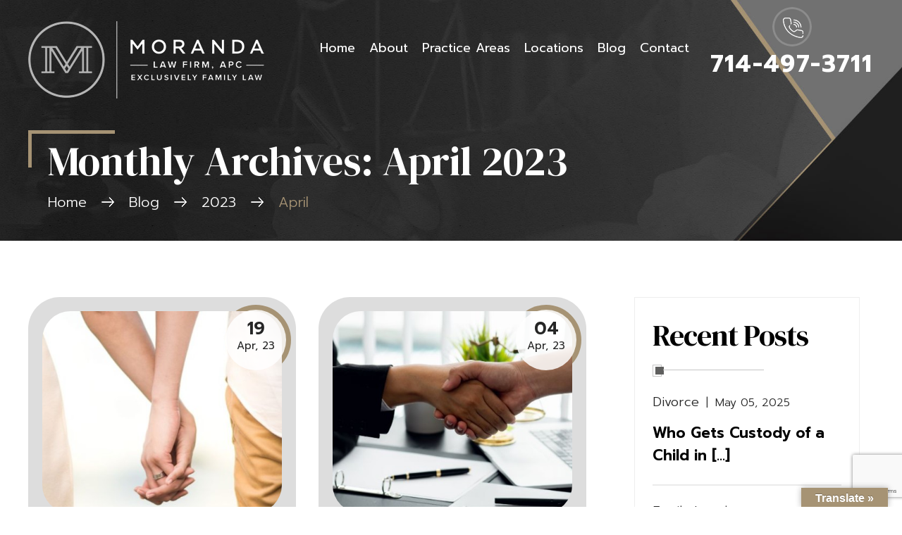

--- FILE ---
content_type: text/html; charset=UTF-8
request_url: https://www.morandafamilylaw.com/blog/2023/04/
body_size: 20524
content:
<!doctype html>
<html lang="en-US">
<head>
    <meta charset="UTF-8" />
<script>
var gform;gform||(document.addEventListener("gform_main_scripts_loaded",function(){gform.scriptsLoaded=!0}),document.addEventListener("gform/theme/scripts_loaded",function(){gform.themeScriptsLoaded=!0}),window.addEventListener("DOMContentLoaded",function(){gform.domLoaded=!0}),gform={domLoaded:!1,scriptsLoaded:!1,themeScriptsLoaded:!1,isFormEditor:()=>"function"==typeof InitializeEditor,callIfLoaded:function(o){return!(!gform.domLoaded||!gform.scriptsLoaded||!gform.themeScriptsLoaded&&!gform.isFormEditor()||(gform.isFormEditor()&&console.warn("The use of gform.initializeOnLoaded() is deprecated in the form editor context and will be removed in Gravity Forms 3.1."),o(),0))},initializeOnLoaded:function(o){gform.callIfLoaded(o)||(document.addEventListener("gform_main_scripts_loaded",()=>{gform.scriptsLoaded=!0,gform.callIfLoaded(o)}),document.addEventListener("gform/theme/scripts_loaded",()=>{gform.themeScriptsLoaded=!0,gform.callIfLoaded(o)}),window.addEventListener("DOMContentLoaded",()=>{gform.domLoaded=!0,gform.callIfLoaded(o)}))},hooks:{action:{},filter:{}},addAction:function(o,r,e,t){gform.addHook("action",o,r,e,t)},addFilter:function(o,r,e,t){gform.addHook("filter",o,r,e,t)},doAction:function(o){gform.doHook("action",o,arguments)},applyFilters:function(o){return gform.doHook("filter",o,arguments)},removeAction:function(o,r){gform.removeHook("action",o,r)},removeFilter:function(o,r,e){gform.removeHook("filter",o,r,e)},addHook:function(o,r,e,t,n){null==gform.hooks[o][r]&&(gform.hooks[o][r]=[]);var d=gform.hooks[o][r];null==n&&(n=r+"_"+d.length),gform.hooks[o][r].push({tag:n,callable:e,priority:t=null==t?10:t})},doHook:function(r,o,e){var t;if(e=Array.prototype.slice.call(e,1),null!=gform.hooks[r][o]&&((o=gform.hooks[r][o]).sort(function(o,r){return o.priority-r.priority}),o.forEach(function(o){"function"!=typeof(t=o.callable)&&(t=window[t]),"action"==r?t.apply(null,e):e[0]=t.apply(null,e)})),"filter"==r)return e[0]},removeHook:function(o,r,t,n){var e;null!=gform.hooks[o][r]&&(e=(e=gform.hooks[o][r]).filter(function(o,r,e){return!!(null!=n&&n!=o.tag||null!=t&&t!=o.priority)}),gform.hooks[o][r]=e)}});
</script>

    <meta name="viewport" content="width=device-width, initial-scale=1.0, maximum-scale=1.0, user-scalable=no">
    <link rel="profile" href="https://gmpg.org/xfn/11" />
    <meta name='robots' content='noindex, follow' />
	<style>img:is([sizes="auto" i], [sizes^="auto," i]) { contain-intrinsic-size: 3000px 1500px }</style>
	
	<!-- This site is optimized with the Yoast SEO plugin v26.8 - https://yoast.com/product/yoast-seo-wordpress/ -->
	<title>April 2023 - Moranda Law Firm, APC</title>
	<meta property="og:locale" content="en_US" />
	<meta property="og:type" content="website" />
	<meta property="og:title" content="April 2023 - Moranda Law Firm, APC" />
	<meta property="og:url" content="https://www.morandafamilylaw.com/blog/2023/04/" />
	<meta property="og:site_name" content="Moranda Law Firm, APC" />
	<meta name="twitter:card" content="summary_large_image" />
	<script type="application/ld+json" class="yoast-schema-graph">{"@context":"https://schema.org","@graph":[{"@type":"CollectionPage","@id":"https://www.morandafamilylaw.com/blog/2023/04/","url":"https://www.morandafamilylaw.com/blog/2023/04/","name":"April 2023 - Moranda Law Firm, APC","isPartOf":{"@id":"https://www.morandafamilylaw.com/#website"},"primaryImageOfPage":{"@id":"https://www.morandafamilylaw.com/blog/2023/04/#primaryimage"},"image":{"@id":"https://www.morandafamilylaw.com/blog/2023/04/#primaryimage"},"thumbnailUrl":"https://www.morandafamilylaw.com/wp-content/uploads/2023/04/domestic-partnership-vs-marriage-california.jpg","inLanguage":"en-US"},{"@type":"ImageObject","inLanguage":"en-US","@id":"https://www.morandafamilylaw.com/blog/2023/04/#primaryimage","url":"https://www.morandafamilylaw.com/wp-content/uploads/2023/04/domestic-partnership-vs-marriage-california.jpg","contentUrl":"https://www.morandafamilylaw.com/wp-content/uploads/2023/04/domestic-partnership-vs-marriage-california.jpg","width":800,"height":400,"caption":"Domestic Partnership vs. Marriage"},{"@type":"WebSite","@id":"https://www.morandafamilylaw.com/#website","url":"https://www.morandafamilylaw.com/","name":"Moranda Law Firm, APC","description":"","publisher":{"@id":"https://www.morandafamilylaw.com/#organization"},"potentialAction":[{"@type":"SearchAction","target":{"@type":"EntryPoint","urlTemplate":"https://www.morandafamilylaw.com/?s={search_term_string}"},"query-input":{"@type":"PropertyValueSpecification","valueRequired":true,"valueName":"search_term_string"}}],"inLanguage":"en-US"},{"@type":"Organization","@id":"https://www.morandafamilylaw.com/#organization","name":"Moranda Law Firm, APC","url":"https://www.morandafamilylaw.com/","logo":{"@type":"ImageObject","inLanguage":"en-US","@id":"https://www.morandafamilylaw.com/#/schema/logo/image/","url":"https://www.morandafamilylaw.com/wp-content/uploads/2022/12/logo.jpg","contentUrl":"https://www.morandafamilylaw.com/wp-content/uploads/2022/12/logo.jpg","width":335,"height":110,"caption":"Moranda Law Firm, APC"},"image":{"@id":"https://www.morandafamilylaw.com/#/schema/logo/image/"},"sameAs":["https://www.facebook.com/Moranda-Law-Firm-APC-175475269680020/","https://www.linkedin.com/in/beverly-d-moranda-35025599","https://maps.app.goo.gl/M5M2Gi3K3q6cD7jy8","https://www.yelp.com/biz/moranda-law-firm-apc-anaheim-hills","https://www.yellowpages.com/anaheim-ca/mip/moranda-law-firm-apc-548482088","https://opencorporates.com/companies/us_ca/4061570","https://intengine.com/directory/profile/125565-moranda-law-firm-apc","https://lawyers.findlaw.com/profile/view/5056530_1","https://www.mapquest.com/us/california/moranda-law-firm-apc-303203792"]}]}</script>
	<!-- / Yoast SEO plugin. -->


<link rel='dns-prefetch' href='//translate.google.com' />
<link rel='dns-prefetch' href='//cdnjs.cloudflare.com' />
<link rel="alternate" type="application/rss+xml" title="Moranda Law Firm, APC &raquo; Feed" href="https://www.morandafamilylaw.com/feed/" />
<link rel="alternate" type="application/rss+xml" title="Moranda Law Firm, APC &raquo; Comments Feed" href="https://www.morandafamilylaw.com/comments/feed/" />
<script>
window._wpemojiSettings = {"baseUrl":"https:\/\/s.w.org\/images\/core\/emoji\/16.0.1\/72x72\/","ext":".png","svgUrl":"https:\/\/s.w.org\/images\/core\/emoji\/16.0.1\/svg\/","svgExt":".svg","source":{"concatemoji":"https:\/\/www.morandafamilylaw.com\/wp-includes\/js\/wp-emoji-release.min.js"}};
/*! This file is auto-generated */
!function(s,n){var o,i,e;function c(e){try{var t={supportTests:e,timestamp:(new Date).valueOf()};sessionStorage.setItem(o,JSON.stringify(t))}catch(e){}}function p(e,t,n){e.clearRect(0,0,e.canvas.width,e.canvas.height),e.fillText(t,0,0);var t=new Uint32Array(e.getImageData(0,0,e.canvas.width,e.canvas.height).data),a=(e.clearRect(0,0,e.canvas.width,e.canvas.height),e.fillText(n,0,0),new Uint32Array(e.getImageData(0,0,e.canvas.width,e.canvas.height).data));return t.every(function(e,t){return e===a[t]})}function u(e,t){e.clearRect(0,0,e.canvas.width,e.canvas.height),e.fillText(t,0,0);for(var n=e.getImageData(16,16,1,1),a=0;a<n.data.length;a++)if(0!==n.data[a])return!1;return!0}function f(e,t,n,a){switch(t){case"flag":return n(e,"\ud83c\udff3\ufe0f\u200d\u26a7\ufe0f","\ud83c\udff3\ufe0f\u200b\u26a7\ufe0f")?!1:!n(e,"\ud83c\udde8\ud83c\uddf6","\ud83c\udde8\u200b\ud83c\uddf6")&&!n(e,"\ud83c\udff4\udb40\udc67\udb40\udc62\udb40\udc65\udb40\udc6e\udb40\udc67\udb40\udc7f","\ud83c\udff4\u200b\udb40\udc67\u200b\udb40\udc62\u200b\udb40\udc65\u200b\udb40\udc6e\u200b\udb40\udc67\u200b\udb40\udc7f");case"emoji":return!a(e,"\ud83e\udedf")}return!1}function g(e,t,n,a){var r="undefined"!=typeof WorkerGlobalScope&&self instanceof WorkerGlobalScope?new OffscreenCanvas(300,150):s.createElement("canvas"),o=r.getContext("2d",{willReadFrequently:!0}),i=(o.textBaseline="top",o.font="600 32px Arial",{});return e.forEach(function(e){i[e]=t(o,e,n,a)}),i}function t(e){var t=s.createElement("script");t.src=e,t.defer=!0,s.head.appendChild(t)}"undefined"!=typeof Promise&&(o="wpEmojiSettingsSupports",i=["flag","emoji"],n.supports={everything:!0,everythingExceptFlag:!0},e=new Promise(function(e){s.addEventListener("DOMContentLoaded",e,{once:!0})}),new Promise(function(t){var n=function(){try{var e=JSON.parse(sessionStorage.getItem(o));if("object"==typeof e&&"number"==typeof e.timestamp&&(new Date).valueOf()<e.timestamp+604800&&"object"==typeof e.supportTests)return e.supportTests}catch(e){}return null}();if(!n){if("undefined"!=typeof Worker&&"undefined"!=typeof OffscreenCanvas&&"undefined"!=typeof URL&&URL.createObjectURL&&"undefined"!=typeof Blob)try{var e="postMessage("+g.toString()+"("+[JSON.stringify(i),f.toString(),p.toString(),u.toString()].join(",")+"));",a=new Blob([e],{type:"text/javascript"}),r=new Worker(URL.createObjectURL(a),{name:"wpTestEmojiSupports"});return void(r.onmessage=function(e){c(n=e.data),r.terminate(),t(n)})}catch(e){}c(n=g(i,f,p,u))}t(n)}).then(function(e){for(var t in e)n.supports[t]=e[t],n.supports.everything=n.supports.everything&&n.supports[t],"flag"!==t&&(n.supports.everythingExceptFlag=n.supports.everythingExceptFlag&&n.supports[t]);n.supports.everythingExceptFlag=n.supports.everythingExceptFlag&&!n.supports.flag,n.DOMReady=!1,n.readyCallback=function(){n.DOMReady=!0}}).then(function(){return e}).then(function(){var e;n.supports.everything||(n.readyCallback(),(e=n.source||{}).concatemoji?t(e.concatemoji):e.wpemoji&&e.twemoji&&(t(e.twemoji),t(e.wpemoji)))}))}((window,document),window._wpemojiSettings);
</script>
<style id='wp-emoji-styles-inline-css'>

	img.wp-smiley, img.emoji {
		display: inline !important;
		border: none !important;
		box-shadow: none !important;
		height: 1em !important;
		width: 1em !important;
		margin: 0 0.07em !important;
		vertical-align: -0.1em !important;
		background: none !important;
		padding: 0 !important;
	}
</style>
<link rel='stylesheet' id='wp-block-library-css' href='https://www.morandafamilylaw.com/wp-includes/css/dist/block-library/style.min.css' media='all' />
<style id='wp-block-library-theme-inline-css'>
.wp-block-audio :where(figcaption){color:#555;font-size:13px;text-align:center}.is-dark-theme .wp-block-audio :where(figcaption){color:#ffffffa6}.wp-block-audio{margin:0 0 1em}.wp-block-code{border:1px solid #ccc;border-radius:4px;font-family:Menlo,Consolas,monaco,monospace;padding:.8em 1em}.wp-block-embed :where(figcaption){color:#555;font-size:13px;text-align:center}.is-dark-theme .wp-block-embed :where(figcaption){color:#ffffffa6}.wp-block-embed{margin:0 0 1em}.blocks-gallery-caption{color:#555;font-size:13px;text-align:center}.is-dark-theme .blocks-gallery-caption{color:#ffffffa6}:root :where(.wp-block-image figcaption){color:#555;font-size:13px;text-align:center}.is-dark-theme :root :where(.wp-block-image figcaption){color:#ffffffa6}.wp-block-image{margin:0 0 1em}.wp-block-pullquote{border-bottom:4px solid;border-top:4px solid;color:currentColor;margin-bottom:1.75em}.wp-block-pullquote cite,.wp-block-pullquote footer,.wp-block-pullquote__citation{color:currentColor;font-size:.8125em;font-style:normal;text-transform:uppercase}.wp-block-quote{border-left:.25em solid;margin:0 0 1.75em;padding-left:1em}.wp-block-quote cite,.wp-block-quote footer{color:currentColor;font-size:.8125em;font-style:normal;position:relative}.wp-block-quote:where(.has-text-align-right){border-left:none;border-right:.25em solid;padding-left:0;padding-right:1em}.wp-block-quote:where(.has-text-align-center){border:none;padding-left:0}.wp-block-quote.is-large,.wp-block-quote.is-style-large,.wp-block-quote:where(.is-style-plain){border:none}.wp-block-search .wp-block-search__label{font-weight:700}.wp-block-search__button{border:1px solid #ccc;padding:.375em .625em}:where(.wp-block-group.has-background){padding:1.25em 2.375em}.wp-block-separator.has-css-opacity{opacity:.4}.wp-block-separator{border:none;border-bottom:2px solid;margin-left:auto;margin-right:auto}.wp-block-separator.has-alpha-channel-opacity{opacity:1}.wp-block-separator:not(.is-style-wide):not(.is-style-dots){width:100px}.wp-block-separator.has-background:not(.is-style-dots){border-bottom:none;height:1px}.wp-block-separator.has-background:not(.is-style-wide):not(.is-style-dots){height:2px}.wp-block-table{margin:0 0 1em}.wp-block-table td,.wp-block-table th{word-break:normal}.wp-block-table :where(figcaption){color:#555;font-size:13px;text-align:center}.is-dark-theme .wp-block-table :where(figcaption){color:#ffffffa6}.wp-block-video :where(figcaption){color:#555;font-size:13px;text-align:center}.is-dark-theme .wp-block-video :where(figcaption){color:#ffffffa6}.wp-block-video{margin:0 0 1em}:root :where(.wp-block-template-part.has-background){margin-bottom:0;margin-top:0;padding:1.25em 2.375em}
</style>
<style id='classic-theme-styles-inline-css'>
/*! This file is auto-generated */
.wp-block-button__link{color:#fff;background-color:#32373c;border-radius:9999px;box-shadow:none;text-decoration:none;padding:calc(.667em + 2px) calc(1.333em + 2px);font-size:1.125em}.wp-block-file__button{background:#32373c;color:#fff;text-decoration:none}
</style>
<style id='global-styles-inline-css'>
:root{--wp--preset--aspect-ratio--square: 1;--wp--preset--aspect-ratio--4-3: 4/3;--wp--preset--aspect-ratio--3-4: 3/4;--wp--preset--aspect-ratio--3-2: 3/2;--wp--preset--aspect-ratio--2-3: 2/3;--wp--preset--aspect-ratio--16-9: 16/9;--wp--preset--aspect-ratio--9-16: 9/16;--wp--preset--color--black: #000000;--wp--preset--color--cyan-bluish-gray: #abb8c3;--wp--preset--color--white: #FFF;--wp--preset--color--pale-pink: #f78da7;--wp--preset--color--vivid-red: #cf2e2e;--wp--preset--color--luminous-vivid-orange: #ff6900;--wp--preset--color--luminous-vivid-amber: #fcb900;--wp--preset--color--light-green-cyan: #7bdcb5;--wp--preset--color--vivid-green-cyan: #00d084;--wp--preset--color--pale-cyan-blue: #8ed1fc;--wp--preset--color--vivid-cyan-blue: #0693e3;--wp--preset--color--vivid-purple: #9b51e0;--wp--preset--color--primary: #0073a8;--wp--preset--color--secondary: #005075;--wp--preset--color--dark-gray: #111;--wp--preset--color--light-gray: #767676;--wp--preset--gradient--vivid-cyan-blue-to-vivid-purple: linear-gradient(135deg,rgba(6,147,227,1) 0%,rgb(155,81,224) 100%);--wp--preset--gradient--light-green-cyan-to-vivid-green-cyan: linear-gradient(135deg,rgb(122,220,180) 0%,rgb(0,208,130) 100%);--wp--preset--gradient--luminous-vivid-amber-to-luminous-vivid-orange: linear-gradient(135deg,rgba(252,185,0,1) 0%,rgba(255,105,0,1) 100%);--wp--preset--gradient--luminous-vivid-orange-to-vivid-red: linear-gradient(135deg,rgba(255,105,0,1) 0%,rgb(207,46,46) 100%);--wp--preset--gradient--very-light-gray-to-cyan-bluish-gray: linear-gradient(135deg,rgb(238,238,238) 0%,rgb(169,184,195) 100%);--wp--preset--gradient--cool-to-warm-spectrum: linear-gradient(135deg,rgb(74,234,220) 0%,rgb(151,120,209) 20%,rgb(207,42,186) 40%,rgb(238,44,130) 60%,rgb(251,105,98) 80%,rgb(254,248,76) 100%);--wp--preset--gradient--blush-light-purple: linear-gradient(135deg,rgb(255,206,236) 0%,rgb(152,150,240) 100%);--wp--preset--gradient--blush-bordeaux: linear-gradient(135deg,rgb(254,205,165) 0%,rgb(254,45,45) 50%,rgb(107,0,62) 100%);--wp--preset--gradient--luminous-dusk: linear-gradient(135deg,rgb(255,203,112) 0%,rgb(199,81,192) 50%,rgb(65,88,208) 100%);--wp--preset--gradient--pale-ocean: linear-gradient(135deg,rgb(255,245,203) 0%,rgb(182,227,212) 50%,rgb(51,167,181) 100%);--wp--preset--gradient--electric-grass: linear-gradient(135deg,rgb(202,248,128) 0%,rgb(113,206,126) 100%);--wp--preset--gradient--midnight: linear-gradient(135deg,rgb(2,3,129) 0%,rgb(40,116,252) 100%);--wp--preset--font-size--small: 19.5px;--wp--preset--font-size--medium: 20px;--wp--preset--font-size--large: 36.5px;--wp--preset--font-size--x-large: 42px;--wp--preset--font-size--normal: 22px;--wp--preset--font-size--huge: 49.5px;--wp--preset--spacing--20: 0.44rem;--wp--preset--spacing--30: 0.67rem;--wp--preset--spacing--40: 1rem;--wp--preset--spacing--50: 1.5rem;--wp--preset--spacing--60: 2.25rem;--wp--preset--spacing--70: 3.38rem;--wp--preset--spacing--80: 5.06rem;--wp--preset--shadow--natural: 6px 6px 9px rgba(0, 0, 0, 0.2);--wp--preset--shadow--deep: 12px 12px 50px rgba(0, 0, 0, 0.4);--wp--preset--shadow--sharp: 6px 6px 0px rgba(0, 0, 0, 0.2);--wp--preset--shadow--outlined: 6px 6px 0px -3px rgba(255, 255, 255, 1), 6px 6px rgba(0, 0, 0, 1);--wp--preset--shadow--crisp: 6px 6px 0px rgba(0, 0, 0, 1);}:where(.is-layout-flex){gap: 0.5em;}:where(.is-layout-grid){gap: 0.5em;}body .is-layout-flex{display: flex;}.is-layout-flex{flex-wrap: wrap;align-items: center;}.is-layout-flex > :is(*, div){margin: 0;}body .is-layout-grid{display: grid;}.is-layout-grid > :is(*, div){margin: 0;}:where(.wp-block-columns.is-layout-flex){gap: 2em;}:where(.wp-block-columns.is-layout-grid){gap: 2em;}:where(.wp-block-post-template.is-layout-flex){gap: 1.25em;}:where(.wp-block-post-template.is-layout-grid){gap: 1.25em;}.has-black-color{color: var(--wp--preset--color--black) !important;}.has-cyan-bluish-gray-color{color: var(--wp--preset--color--cyan-bluish-gray) !important;}.has-white-color{color: var(--wp--preset--color--white) !important;}.has-pale-pink-color{color: var(--wp--preset--color--pale-pink) !important;}.has-vivid-red-color{color: var(--wp--preset--color--vivid-red) !important;}.has-luminous-vivid-orange-color{color: var(--wp--preset--color--luminous-vivid-orange) !important;}.has-luminous-vivid-amber-color{color: var(--wp--preset--color--luminous-vivid-amber) !important;}.has-light-green-cyan-color{color: var(--wp--preset--color--light-green-cyan) !important;}.has-vivid-green-cyan-color{color: var(--wp--preset--color--vivid-green-cyan) !important;}.has-pale-cyan-blue-color{color: var(--wp--preset--color--pale-cyan-blue) !important;}.has-vivid-cyan-blue-color{color: var(--wp--preset--color--vivid-cyan-blue) !important;}.has-vivid-purple-color{color: var(--wp--preset--color--vivid-purple) !important;}.has-black-background-color{background-color: var(--wp--preset--color--black) !important;}.has-cyan-bluish-gray-background-color{background-color: var(--wp--preset--color--cyan-bluish-gray) !important;}.has-white-background-color{background-color: var(--wp--preset--color--white) !important;}.has-pale-pink-background-color{background-color: var(--wp--preset--color--pale-pink) !important;}.has-vivid-red-background-color{background-color: var(--wp--preset--color--vivid-red) !important;}.has-luminous-vivid-orange-background-color{background-color: var(--wp--preset--color--luminous-vivid-orange) !important;}.has-luminous-vivid-amber-background-color{background-color: var(--wp--preset--color--luminous-vivid-amber) !important;}.has-light-green-cyan-background-color{background-color: var(--wp--preset--color--light-green-cyan) !important;}.has-vivid-green-cyan-background-color{background-color: var(--wp--preset--color--vivid-green-cyan) !important;}.has-pale-cyan-blue-background-color{background-color: var(--wp--preset--color--pale-cyan-blue) !important;}.has-vivid-cyan-blue-background-color{background-color: var(--wp--preset--color--vivid-cyan-blue) !important;}.has-vivid-purple-background-color{background-color: var(--wp--preset--color--vivid-purple) !important;}.has-black-border-color{border-color: var(--wp--preset--color--black) !important;}.has-cyan-bluish-gray-border-color{border-color: var(--wp--preset--color--cyan-bluish-gray) !important;}.has-white-border-color{border-color: var(--wp--preset--color--white) !important;}.has-pale-pink-border-color{border-color: var(--wp--preset--color--pale-pink) !important;}.has-vivid-red-border-color{border-color: var(--wp--preset--color--vivid-red) !important;}.has-luminous-vivid-orange-border-color{border-color: var(--wp--preset--color--luminous-vivid-orange) !important;}.has-luminous-vivid-amber-border-color{border-color: var(--wp--preset--color--luminous-vivid-amber) !important;}.has-light-green-cyan-border-color{border-color: var(--wp--preset--color--light-green-cyan) !important;}.has-vivid-green-cyan-border-color{border-color: var(--wp--preset--color--vivid-green-cyan) !important;}.has-pale-cyan-blue-border-color{border-color: var(--wp--preset--color--pale-cyan-blue) !important;}.has-vivid-cyan-blue-border-color{border-color: var(--wp--preset--color--vivid-cyan-blue) !important;}.has-vivid-purple-border-color{border-color: var(--wp--preset--color--vivid-purple) !important;}.has-vivid-cyan-blue-to-vivid-purple-gradient-background{background: var(--wp--preset--gradient--vivid-cyan-blue-to-vivid-purple) !important;}.has-light-green-cyan-to-vivid-green-cyan-gradient-background{background: var(--wp--preset--gradient--light-green-cyan-to-vivid-green-cyan) !important;}.has-luminous-vivid-amber-to-luminous-vivid-orange-gradient-background{background: var(--wp--preset--gradient--luminous-vivid-amber-to-luminous-vivid-orange) !important;}.has-luminous-vivid-orange-to-vivid-red-gradient-background{background: var(--wp--preset--gradient--luminous-vivid-orange-to-vivid-red) !important;}.has-very-light-gray-to-cyan-bluish-gray-gradient-background{background: var(--wp--preset--gradient--very-light-gray-to-cyan-bluish-gray) !important;}.has-cool-to-warm-spectrum-gradient-background{background: var(--wp--preset--gradient--cool-to-warm-spectrum) !important;}.has-blush-light-purple-gradient-background{background: var(--wp--preset--gradient--blush-light-purple) !important;}.has-blush-bordeaux-gradient-background{background: var(--wp--preset--gradient--blush-bordeaux) !important;}.has-luminous-dusk-gradient-background{background: var(--wp--preset--gradient--luminous-dusk) !important;}.has-pale-ocean-gradient-background{background: var(--wp--preset--gradient--pale-ocean) !important;}.has-electric-grass-gradient-background{background: var(--wp--preset--gradient--electric-grass) !important;}.has-midnight-gradient-background{background: var(--wp--preset--gradient--midnight) !important;}.has-small-font-size{font-size: var(--wp--preset--font-size--small) !important;}.has-medium-font-size{font-size: var(--wp--preset--font-size--medium) !important;}.has-large-font-size{font-size: var(--wp--preset--font-size--large) !important;}.has-x-large-font-size{font-size: var(--wp--preset--font-size--x-large) !important;}
:where(.wp-block-post-template.is-layout-flex){gap: 1.25em;}:where(.wp-block-post-template.is-layout-grid){gap: 1.25em;}
:where(.wp-block-columns.is-layout-flex){gap: 2em;}:where(.wp-block-columns.is-layout-grid){gap: 2em;}
:root :where(.wp-block-pullquote){font-size: 1.5em;line-height: 1.6;}
</style>
<link rel='stylesheet' id='google-language-translator-css' href='https://www.morandafamilylaw.com/wp-content/plugins/google-language-translator/css/style.css' media='' />
<link rel='stylesheet' id='glt-toolbar-styles-css' href='https://www.morandafamilylaw.com/wp-content/plugins/google-language-translator/css/toolbar.css' media='' />
<link rel='stylesheet' id='ez-toc-css' href='https://www.morandafamilylaw.com/wp-content/plugins/easy-table-of-contents/assets/css/screen.min.css' media='all' />
<style id='ez-toc-inline-css'>
div#ez-toc-container .ez-toc-title {font-size: 120%;}div#ez-toc-container .ez-toc-title {font-weight: 500;}div#ez-toc-container ul li , div#ez-toc-container ul li a {font-size: 95%;}div#ez-toc-container ul li , div#ez-toc-container ul li a {font-weight: 500;}div#ez-toc-container nav ul ul li {font-size: 90%;}.ez-toc-box-title {font-weight: bold; margin-bottom: 10px; text-align: center; text-transform: uppercase; letter-spacing: 1px; color: #666; padding-bottom: 5px;position:absolute;top:-4%;left:5%;background-color: inherit;transition: top 0.3s ease;}.ez-toc-box-title.toc-closed {top:-25%;}ul.ez-toc-list a.ez-toc-link { padding: 0 0 0 30px; }
</style>
<link rel='stylesheet' id='font-awesome-icons-css' href='//cdnjs.cloudflare.com/ajax/libs/font-awesome/4.7.0/css/font-awesome.min.css' media='all' />
<link rel='stylesheet' id='child-style-css' href='https://www.morandafamilylaw.com/wp-content/themes/moranda-law-firm/style.css' media='all' />
<link rel='stylesheet' id='twentynineteen-style-css' href='https://www.morandafamilylaw.com/wp-content/themes/moranda-law-firm/style.css' media='all' />
<link rel='stylesheet' id='twentynineteen-print-style-css' href='https://www.morandafamilylaw.com/wp-content/themes/twentynineteen/print.css' media='print' />
<script src="https://www.morandafamilylaw.com/wp-includes/js/jquery/jquery.min.js" id="jquery-core-js"></script>
<script src="https://www.morandafamilylaw.com/wp-includes/js/jquery/jquery-migrate.min.js" id="jquery-migrate-js"></script>
<link rel="https://api.w.org/" href="https://www.morandafamilylaw.com/wp-json/" /><link rel="EditURI" type="application/rsd+xml" title="RSD" href="https://www.morandafamilylaw.com/xmlrpc.php?rsd" />
<meta name="generator" content="WordPress 6.8.3" />
<style>#google_language_translator{width:auto!important;}div.skiptranslate.goog-te-gadget{display:inline!important;}.goog-tooltip{display: none!important;}.goog-tooltip:hover{display: none!important;}.goog-text-highlight{background-color:transparent!important;border:none!important;box-shadow:none!important;}#google_language_translator{display:none;}#google_language_translator select.goog-te-combo{color:#32373c;}#flags{display:none;}div.skiptranslate{display:none!important;}body{top:0px!important;}#goog-gt-{display:none!important;}font font{background-color:transparent!important;box-shadow:none!important;position:initial!important;}#glt-translate-trigger > span{color:#ffffff;}#glt-translate-trigger{background:#a69374;}.goog-te-gadget .goog-te-combo{width:100%;}</style><!-- Google tag (gtag.js) -->
<script async src="https://www.googletagmanager.com/gtag/js?id=G-TTWC4YYCE5"></script>
<script>
  window.dataLayer = window.dataLayer || [];
  function gtag(){dataLayer.push(arguments);}
  gtag('js', new Date());

  gtag('config', 'G-TTWC4YYCE5');
</script>
<!-- Schema & Structured Data For WP v1.54.2 - -->
<script type="application/ld+json" class="saswp-schema-markup-output">
[{"@context":"https:\/\/schema.org\/","@graph":[{"@context":"https:\/\/schema.org\/","@type":"SiteNavigationElement","@id":"https:\/\/www.morandafamilylaw.com\/#home","name":"Home","url":"https:\/\/www.morandafamilylaw.com\/"},{"@context":"https:\/\/schema.org\/","@type":"SiteNavigationElement","@id":"https:\/\/www.morandafamilylaw.com\/#about","name":"About","url":"https:\/\/www.morandafamilylaw.com\/about\/"},{"@context":"https:\/\/schema.org\/","@type":"SiteNavigationElement","@id":"https:\/\/www.morandafamilylaw.com\/#reviews","name":"Reviews","url":"https:\/\/www.morandafamilylaw.com\/testimonials\/"},{"@context":"https:\/\/schema.org\/","@type":"SiteNavigationElement","@id":"https:\/\/www.morandafamilylaw.com\/#practice-areas","name":"Practice Areas","url":"https:\/\/www.morandafamilylaw.com\/practice-areas\/"},{"@context":"https:\/\/schema.org\/","@type":"SiteNavigationElement","@id":"https:\/\/www.morandafamilylaw.com\/#divorce","name":"Divorce","url":"https:\/\/www.morandafamilylaw.com\/anaheim-divorce-lawyer\/"},{"@context":"https:\/\/schema.org\/","@type":"SiteNavigationElement","@id":"https:\/\/www.morandafamilylaw.com\/#divorce-business-valuation","name":"Divorce Business Valuation","url":"https:\/\/www.morandafamilylaw.com\/anaheim-divorce-business-valuation-lawyer\/"},{"@context":"https:\/\/schema.org\/","@type":"SiteNavigationElement","@id":"https:\/\/www.morandafamilylaw.com\/#divorce-for-self-employed","name":"Divorce for Self Employed","url":"https:\/\/www.morandafamilylaw.com\/anaheim-divorce-lawyer-for-self-employed\/"},{"@context":"https:\/\/schema.org\/","@type":"SiteNavigationElement","@id":"https:\/\/www.morandafamilylaw.com\/#divorce-for-dads","name":"Divorce for Dads","url":"https:\/\/www.morandafamilylaw.com\/anaheim-divorce-lawyer-for-dads\/"},{"@context":"https:\/\/schema.org\/","@type":"SiteNavigationElement","@id":"https:\/\/www.morandafamilylaw.com\/#retirement-asset-division","name":"Retirement Asset Division","url":"https:\/\/www.morandafamilylaw.com\/anaheim-retirement-asset-division-attorney\/"},{"@context":"https:\/\/schema.org\/","@type":"SiteNavigationElement","@id":"https:\/\/www.morandafamilylaw.com\/#business-owner-divorce","name":"Business Owner Divorce","url":"https:\/\/www.morandafamilylaw.com\/anaheim-business-owner-divorce-lawyer\/"},{"@context":"https:\/\/schema.org\/","@type":"SiteNavigationElement","@id":"https:\/\/www.morandafamilylaw.com\/#high-net-worth-divorce","name":"High Net Worth Divorce","url":"https:\/\/www.morandafamilylaw.com\/anaheim-high-net-worth-divorce-lawyer\/"},{"@context":"https:\/\/schema.org\/","@type":"SiteNavigationElement","@id":"https:\/\/www.morandafamilylaw.com\/#child-custody-visitation","name":"Child Custody & Visitation","url":"https:\/\/www.morandafamilylaw.com\/anaheim-child-custody-lawyer\/"},{"@context":"https:\/\/schema.org\/","@type":"SiteNavigationElement","@id":"https:\/\/www.morandafamilylaw.com\/#custody-visitation-modification","name":"Custody & Visitation Modification","url":"https:\/\/www.morandafamilylaw.com\/anaheim-child-custody-and-visitation-modification-lawyer\/"},{"@context":"https:\/\/schema.org\/","@type":"SiteNavigationElement","@id":"https:\/\/www.morandafamilylaw.com\/#child-support","name":"Child Support","url":"https:\/\/www.morandafamilylaw.com\/anaheim-child-support-lawyer\/"},{"@context":"https:\/\/schema.org\/","@type":"SiteNavigationElement","@id":"https:\/\/www.morandafamilylaw.com\/#domestic-violence","name":"Domestic Violence","url":"https:\/\/www.morandafamilylaw.com\/anaheim-domestic-violence-lawyer\/"},{"@context":"https:\/\/schema.org\/","@type":"SiteNavigationElement","@id":"https:\/\/www.morandafamilylaw.com\/#fathers-rights","name":"Fathers\u2019 Rights","url":"https:\/\/www.morandafamilylaw.com\/anaheim-fathers-rights-lawyer\/"},{"@context":"https:\/\/schema.org\/","@type":"SiteNavigationElement","@id":"https:\/\/www.morandafamilylaw.com\/#paternity","name":"Paternity","url":"https:\/\/www.morandafamilylaw.com\/anaheim-paternity-lawyer\/"},{"@context":"https:\/\/schema.org\/","@type":"SiteNavigationElement","@id":"https:\/\/www.morandafamilylaw.com\/#attorneys-fees","name":"Attorneys Fees","url":"https:\/\/www.morandafamilylaw.com\/attorneys-fees\/"},{"@context":"https:\/\/schema.org\/","@type":"SiteNavigationElement","@id":"https:\/\/www.morandafamilylaw.com\/#locations","name":"Locations","url":"https:\/\/www.morandafamilylaw.com\/locations\/"},{"@context":"https:\/\/schema.org\/","@type":"SiteNavigationElement","@id":"https:\/\/www.morandafamilylaw.com\/#anaheim","name":"Anaheim","url":"https:\/\/www.morandafamilylaw.com\/"},{"@context":"https:\/\/schema.org\/","@type":"SiteNavigationElement","@id":"https:\/\/www.morandafamilylaw.com\/#brea","name":"Brea","url":"https:\/\/www.morandafamilylaw.com\/brea-family-law-attorney\/"},{"@context":"https:\/\/schema.org\/","@type":"SiteNavigationElement","@id":"https:\/\/www.morandafamilylaw.com\/#costa-mesa","name":"Costa Mesa","url":"https:\/\/www.morandafamilylaw.com\/costa-mesa-family-law-attorney\/"},{"@context":"https:\/\/schema.org\/","@type":"SiteNavigationElement","@id":"https:\/\/www.morandafamilylaw.com\/#fullerton","name":"Fullerton","url":"https:\/\/www.morandafamilylaw.com\/fullerton-family-law-attorney\/"},{"@context":"https:\/\/schema.org\/","@type":"SiteNavigationElement","@id":"https:\/\/www.morandafamilylaw.com\/#orange-county","name":"Orange County","url":"https:\/\/www.morandafamilylaw.com\/orange-county-family-law-attorney\/"},{"@context":"https:\/\/schema.org\/","@type":"SiteNavigationElement","@id":"https:\/\/www.morandafamilylaw.com\/#tustin","name":"Tustin","url":"https:\/\/www.morandafamilylaw.com\/tustin-family-law-attorney\/"},{"@context":"https:\/\/schema.org\/","@type":"SiteNavigationElement","@id":"https:\/\/www.morandafamilylaw.com\/#westminster","name":"Westminster","url":"https:\/\/www.morandafamilylaw.com\/westminster-family-law-attorney\/"},{"@context":"https:\/\/schema.org\/","@type":"SiteNavigationElement","@id":"https:\/\/www.morandafamilylaw.com\/#blog","name":"Blog","url":"https:\/\/www.morandafamilylaw.com\/blog\/"},{"@context":"https:\/\/schema.org\/","@type":"SiteNavigationElement","@id":"https:\/\/www.morandafamilylaw.com\/#contact","name":"Contact","url":"https:\/\/www.morandafamilylaw.com\/contact\/"}]}]
</script>

<link rel="icon" href="https://www.morandafamilylaw.com/wp-content/uploads/2022/04/fav-icon.png" sizes="32x32" />
<link rel="icon" href="https://www.morandafamilylaw.com/wp-content/uploads/2022/04/fav-icon.png" sizes="192x192" />
<link rel="apple-touch-icon" href="https://www.morandafamilylaw.com/wp-content/uploads/2022/04/fav-icon.png" />
<meta name="msapplication-TileImage" content="https://www.morandafamilylaw.com/wp-content/uploads/2022/04/fav-icon.png" />
		<style id="wp-custom-css">
			.hmpractice-sec .hm-prac-itm-img.family::after{background-position: -678px -157px;width: 95px;height: 107px;}

.genpg-lft .widget.widget_nav_menu {
    background: #282827;
    padding: 48px 45px;
}

.genpg-lft .widget.widget_nav_menu ul li {
    margin-bottom: 32px;
}

.genpg-lft .widget.widget_nav_menu ul, .genpg-lft .widget.widget_nav_menu ul li:last-child {margin: 0;}

.genpg-lft .widget.widget_nav_menu h4.widget-title {
    position: relative;
    margin: 0 0 30px;color: #fff;font-size:50px;position:relative;
}

section#wysiwyg_widgets_widget-34, section#wysiwyg_widgets_widget-33, section#wysiwyg_widgets_widget-31 {
    padding: 0;
}

@media screen and (max-width: 1500px) {
.genpg-lft .widget.widget_nav_menu h4.widget-title {font-size: 43px;}
}

@media screen and (max-width: 1500px) {
    .genpg-lft .widget.widget_nav_menu h4.widget-title {
        font-size: 36px;
    }
.genpg-lft .widget.widget_nav_menu {
    padding: 40px 35px;
}
}


@media screen and (max-width: 480px) {
    .genpg-lft .widget.widget_nav_menu {
        padding: 40px 32px;
    }
}



/* Areas Served Style */

.page_default .genpg-rite .location_list_blk {
    background-color: #262626;
    padding: 30px;
    margin-bottom: 30px;
    text-align: center;
}
.page_default .genpg-rite .location_list_blk h2 {
    color: #fff;
}
.page_default .genpg-rite .location_list_blk ul {
    margin-bottom: 10px;
    display: flex
;
    flex-wrap: wrap;
    justify-content: center;
    gap: 15px;
}
.page_default .genpg-rite .location_list_blk ul li {
    margin-bottom: 0;
    width: 32%;
    padding: 0;
}
.page_default .genpg-rite .location_list_blk ul li a {
    color: #fff;
    background-color: #a69374;
    display: block;
    font-size: 18px;
    line-height: 100%;
    padding: 11px;
	text-decoration:none;
	border: 1px solid transparent;
}
.page_default .genpg-rite .location_list_blk ul li a:hover {
    background-color: transparent;
		border-color: #a69374;
    color: #fff;
}
.page_default .genpg-rite .location_list_blk ul li:before{
	display: none;
}






Responsive----

@media screen and (max-width: 1600px) {
    .page_default .genpg-rite h1, .page_default .genpg-rite h2 {
        font-size: 57px;
        margin-bottom: 20px;
    }
}
@media screen and (max-width: 1500px) {
    .page_default .genpg-rite .location_list_blk {
        padding: 20px;
    }
	.page_default .genpg-rite .location_list_blk ul {
        gap: 12px;
    }
	    .page_default .genpg-rite .location_list_blk ul li a {
        font-size: 16px;
    }
}
@media screen and (max-width: 1440px) {
    .page_default .genpg-rite h1, .page_default .genpg-rite h2 {
        font-size: 50px;
        margin-bottom: 20px;
    }
}

@media screen and (max-width: 1240px) {
    .page_default .genpg-rite h1, .page_default .genpg-rite h2 {
        font-size: 38px;
        margin-bottom: 15px;
    }
}
@media screen and (max-width: 991px) {
    .page_default .genpg-rite h1, .page_default .genpg-rite h2 {
        font-size: 33px;
        margin-bottom: 15px;
    }
	.page_default .genpg-rite .location_list_blk ul li {
        width: 48%;
    }
}
@media screen and (max-width: 767px) {
    .page_default .genpg-rite h1, .page_default .genpg-rite h2 {
        font-size: 27px;
        margin-bottom: 15px;
    }
	.page_default .genpg-rite .location_list_blk ul {
        gap: 10px;
    }
	.page_default .genpg-rite .location_list_blk ul li {
        width: 100%;
    }
}
@media screen and (max-width: 480px) {
    .page_default .genpg-rite h1, .page_default .genpg-rite h2 {
        font-size: 24px;
        margin-bottom: 15px;
        letter-spacing: 0;
    }
}

.logo-rit {display: flex;flex-direction: row-reverse;align-items: center;}
.get-case-rev {display: none !important;}

.sb-bar-testi-btn p.scdle-btns-text {color: #fff;}
.ban-rit {width: 43.5% !important;}

@media screen and (max-width: 1700px) {
.banner-sec{background-size: 100% 100%;}
}

p.scdle-btns-text {letter-spacing: 0 !important;font-size: 17px !important;margin: 6px 0 0 !important;font-family: 'Prompt', sans-serif !important;font-weight: 300 !important;line-height: 1.4 !important;padding: 0 !important;border: none !important;}
.hm-form h2{margin: 0 !important;}
.abut-sec-btn {width: fit-content;float: right;text-align: left;}

@media screen and (max-width: 1500px) {
p.scdle-btns-text {letter-spacing: -0.2px !important;font-size: 16px !important;}
}
@media screen and (max-width: 1240px) {
p.scdle-btns-text {letter-spacing: -0.2px !important;font-size: 15px !important;}
}
@media screen and (max-width: 991px) {
.ban-rit {width: 100% !important;}
.abut-sec-btn {width: 100%;text-align: center;float: none;}
}
@media screen and (max-width: 480px) {
p.scdle-btns-text {letter-spacing: 0px !important;font-size: 14px !important;}
.ban-lft {max-width: 100% !important;}
.banner-sec .ban-title {max-width: 240px;margin: auto;}
}
@media screen and (max-width: 365px) {
p.scdle-btns-text {letter-spacing: -0.2px !important;font-size: 13px !important;}
}		</style>
		  
    <link rel="stylesheet" href="https://www.morandafamilylaw.com/wp-content/themes/moranda-law-firm/css/owl.carousel.css" />
    <link rel="stylesheet" href="https://www.morandafamilylaw.com/wp-content/themes/moranda-law-firm/responsive.css" />
    
<link rel="preconnect" href="https://fonts.googleapis.com">
<link rel="preconnect" href="https://fonts.gstatic.com" crossorigin>
<link href="https://fonts.googleapis.com/css2?family=DM+Serif+Display:ital@0;1&family=Prompt:ital,wght@0,100;0,200;0,300;0,400;0,500;0,600;0,700;0,800;0,900;1,100;1,200;1,300;1,400;1,500;1,600;1,700;1,800;1,900&display=swap" rel="stylesheet">
    
</head>
<body class="archive date wp-embed-responsive wp-theme-twentynineteen wp-child-theme-moranda-law-firm hfeed image-filters-enabled">
        <div class="wrapper fw"><div class="head-sec fw">
        <div class="logo-menu fw">
            <div class="container">
                <div class="logo">
                    <a href="https://www.morandafamilylaw.com/" rel="home">
                        <img src="https://www.morandafamilylaw.com/wp-content/themes/moranda-law-firm/images/logo.png" alt="Moranda Law Firm, APC" />
                    </a>
                </div>

                <div class="logo-rit">
                    
                    <div class="top-rit"><!-- Widget by WYSIWYG Widgets v2.3.10 - https://wordpress.org/plugins/wysiwyg-widgets/ --><p><a href="tel:7144973711">714-497-3711</a></p>
<!-- / WYSIWYG Widgets --></div>

                    <div class="lgo-rit-left">

                    <div class="get-case-rev"><!-- Widget by WYSIWYG Widgets v2.3.10 - https://wordpress.org/plugins/wysiwyg-widgets/ --><div class="top-spani">
	<div id="google_language_translator" class="default-language-en"></div>
</div>
<div class="get-revie">
<a href="https://www.morandafamilylaw.com/contact/">Get a Case Review</a>
</div>
<!-- / WYSIWYG Widgets --></div>
                     
                    <div class="topmenu"><div class="menu-main-menu-container"><ul id="menu-main-menu" class="primary-menu"><li id="menu-item-22" class="menu-item menu-item-type-post_type menu-item-object-page menu-item-home menu-item-22"><a href="https://www.morandafamilylaw.com/">Home</a></li>
<li id="menu-item-24" class="menu-item menu-item-type-post_type menu-item-object-page menu-item-has-children menu-item-24"><a href="https://www.morandafamilylaw.com/about/">About</a>
<ul class="sub-menu">
	<li id="menu-item-27" class="menu-item menu-item-type-post_type menu-item-object-page menu-item-27"><a href="https://www.morandafamilylaw.com/testimonials/">Reviews</a></li>
</ul>
</li>
<li id="menu-item-26" class="menu-item menu-item-type-post_type menu-item-object-page menu-item-has-children menu-item-26"><a href="https://www.morandafamilylaw.com/practice-areas/">Practice Areas</a>
<ul class="sub-menu">
	<li id="menu-item-214" class="menu-item menu-item-type-post_type menu-item-object-page menu-item-has-children menu-item-214"><a href="https://www.morandafamilylaw.com/anaheim-divorce-lawyer/" title="Anaheim Divorce Lawyer">Divorce</a>
	<ul class="sub-menu">
		<li id="menu-item-1019" class="menu-item menu-item-type-post_type menu-item-object-page menu-item-1019"><a href="https://www.morandafamilylaw.com/anaheim-divorce-business-valuation-lawyer/" title="Anaheim Divorce Business Valuation Lawyer">Divorce Business Valuation</a></li>
		<li id="menu-item-460" class="menu-item menu-item-type-post_type menu-item-object-page menu-item-460"><a href="https://www.morandafamilylaw.com/anaheim-divorce-lawyer-for-self-employed/" title="Anaheim Divorce Lawyer For Self Employed">Divorce for Self Employed</a></li>
		<li id="menu-item-430" class="menu-item menu-item-type-post_type menu-item-object-page menu-item-430"><a href="https://www.morandafamilylaw.com/anaheim-divorce-lawyer-for-dads/" title="Anaheim Divorce Lawyer for Dads">Divorce for Dads</a></li>
		<li id="menu-item-538" class="menu-item menu-item-type-post_type menu-item-object-page menu-item-538"><a href="https://www.morandafamilylaw.com/anaheim-retirement-asset-division-attorney/" title="Anaheim Retirement Asset Division Attorney">Retirement Asset Division</a></li>
		<li id="menu-item-550" class="menu-item menu-item-type-post_type menu-item-object-page menu-item-550"><a href="https://www.morandafamilylaw.com/anaheim-business-owner-divorce-lawyer/" title="Anaheim Business Owner Divorce Lawyer">Business Owner Divorce</a></li>
		<li id="menu-item-565" class="menu-item menu-item-type-post_type menu-item-object-page menu-item-565"><a href="https://www.morandafamilylaw.com/anaheim-high-net-worth-divorce-lawyer/" title="Anaheim High Net Worth Divorce Lawyer">High Net Worth Divorce</a></li>
	</ul>
</li>
	<li id="menu-item-213" class="menu-item menu-item-type-post_type menu-item-object-page menu-item-has-children menu-item-213"><a href="https://www.morandafamilylaw.com/anaheim-child-custody-lawyer/" title="Anaheim Child Custody &#038; Visitation Lawyer">Child Custody &#038; Visitation</a>
	<ul class="sub-menu">
		<li id="menu-item-477" class="menu-item menu-item-type-post_type menu-item-object-page menu-item-477"><a href="https://www.morandafamilylaw.com/anaheim-child-custody-and-visitation-modification-lawyer/" title="Anaheim Child Custody &#038; Visitation Modification Lawyer">Custody &#038; Visitation Modification</a></li>
	</ul>
</li>
	<li id="menu-item-211" class="menu-item menu-item-type-post_type menu-item-object-page menu-item-211"><a href="https://www.morandafamilylaw.com/anaheim-child-support-lawyer/" title="Anaheim Child Support Lawyer">Child Support</a></li>
	<li id="menu-item-212" class="menu-item menu-item-type-post_type menu-item-object-page menu-item-212"><a href="https://www.morandafamilylaw.com/anaheim-domestic-violence-lawyer/" title="Anaheim Domestic Violence Lawyer">Domestic Violence</a></li>
	<li id="menu-item-209" class="menu-item menu-item-type-post_type menu-item-object-page menu-item-209"><a href="https://www.morandafamilylaw.com/anaheim-fathers-rights-lawyer/" title="Anaheim Fathers’ Rights Lawyer">Fathers’ Rights</a></li>
	<li id="menu-item-210" class="menu-item menu-item-type-post_type menu-item-object-page menu-item-210"><a href="https://www.morandafamilylaw.com/anaheim-paternity-lawyer/" title="Anaheim Paternity Lawyer">Paternity</a></li>
	<li id="menu-item-332" class="menu-item menu-item-type-post_type menu-item-object-page menu-item-332"><a href="https://www.morandafamilylaw.com/attorneys-fees/">Attorneys Fees</a></li>
</ul>
</li>
<li id="menu-item-575" class="menu-item menu-item-type-custom menu-item-object-custom menu-item-has-children menu-item-575"><a href="/locations/">Locations</a>
<ul class="sub-menu">
	<li id="menu-item-578" class="menu-item menu-item-type-post_type menu-item-object-page menu-item-home menu-item-578"><a href="https://www.morandafamilylaw.com/" title="Anaheim Family Law Attorney">Anaheim</a></li>
	<li id="menu-item-718" class="menu-item menu-item-type-post_type menu-item-object-page menu-item-718"><a href="https://www.morandafamilylaw.com/brea-family-law-attorney/" title="Brea Family Law Attorney">Brea</a></li>
	<li id="menu-item-620" class="menu-item menu-item-type-post_type menu-item-object-page menu-item-620"><a href="https://www.morandafamilylaw.com/costa-mesa-family-law-attorney/" title="Costa Mesa Family Law Attorney">Costa Mesa</a></li>
	<li id="menu-item-576" class="menu-item menu-item-type-post_type menu-item-object-page menu-item-576"><a href="https://www.morandafamilylaw.com/fullerton-family-law-attorney/" title="Fullerton Family Law Attorney">Fullerton</a></li>
	<li id="menu-item-704" class="menu-item menu-item-type-post_type menu-item-object-page menu-item-704"><a href="https://www.morandafamilylaw.com/orange-county-family-law-attorney/" title="Orange County Family Law Attorney">Orange County</a></li>
	<li id="menu-item-577" class="menu-item menu-item-type-post_type menu-item-object-page menu-item-577"><a href="https://www.morandafamilylaw.com/tustin-family-law-attorney/" title="Tustin Family Law Attorney">Tustin</a></li>
	<li id="menu-item-640" class="menu-item menu-item-type-post_type menu-item-object-page menu-item-640"><a href="https://www.morandafamilylaw.com/westminster-family-law-attorney/" title="Westminster Family Law Attorney">Westminster</a></li>
</ul>
</li>
<li id="menu-item-415" class="menu-item menu-item-type-post_type menu-item-object-page current_page_parent menu-item-415"><a href="https://www.morandafamilylaw.com/blog/">Blog</a></li>
<li id="menu-item-25" class="menu-item menu-item-type-post_type menu-item-object-page menu-item-25"><a href="https://www.morandafamilylaw.com/contact/">Contact</a></li>
</ul></div></div>

                   </div>

                </div>
            </div>
            <div class="mobile_src_nav">
                <div class="container">
                    <a class="showhide">
                        <b class="txtr">&equiv;</b>
                        <b class="txtl">Menu</b>
                    </a>
                </div>
                <div class="mobinav">
                    <div class="container">
                        <div class="menu-main-menu-container"><ul id="menu-main-menu-1" class="primary-menu"><li class="menu-item menu-item-type-post_type menu-item-object-page menu-item-home menu-item-22"><a href="https://www.morandafamilylaw.com/">Home</a></li>
<li class="menu-item menu-item-type-post_type menu-item-object-page menu-item-has-children menu-item-24"><a href="https://www.morandafamilylaw.com/about/">About</a>
<ul class="sub-menu">
	<li class="menu-item menu-item-type-post_type menu-item-object-page menu-item-27"><a href="https://www.morandafamilylaw.com/testimonials/">Reviews</a></li>
</ul>
</li>
<li class="menu-item menu-item-type-post_type menu-item-object-page menu-item-has-children menu-item-26"><a href="https://www.morandafamilylaw.com/practice-areas/">Practice Areas</a>
<ul class="sub-menu">
	<li class="menu-item menu-item-type-post_type menu-item-object-page menu-item-has-children menu-item-214"><a href="https://www.morandafamilylaw.com/anaheim-divorce-lawyer/" title="Anaheim Divorce Lawyer">Divorce</a>
	<ul class="sub-menu">
		<li class="menu-item menu-item-type-post_type menu-item-object-page menu-item-1019"><a href="https://www.morandafamilylaw.com/anaheim-divorce-business-valuation-lawyer/" title="Anaheim Divorce Business Valuation Lawyer">Divorce Business Valuation</a></li>
		<li class="menu-item menu-item-type-post_type menu-item-object-page menu-item-460"><a href="https://www.morandafamilylaw.com/anaheim-divorce-lawyer-for-self-employed/" title="Anaheim Divorce Lawyer For Self Employed">Divorce for Self Employed</a></li>
		<li class="menu-item menu-item-type-post_type menu-item-object-page menu-item-430"><a href="https://www.morandafamilylaw.com/anaheim-divorce-lawyer-for-dads/" title="Anaheim Divorce Lawyer for Dads">Divorce for Dads</a></li>
		<li class="menu-item menu-item-type-post_type menu-item-object-page menu-item-538"><a href="https://www.morandafamilylaw.com/anaheim-retirement-asset-division-attorney/" title="Anaheim Retirement Asset Division Attorney">Retirement Asset Division</a></li>
		<li class="menu-item menu-item-type-post_type menu-item-object-page menu-item-550"><a href="https://www.morandafamilylaw.com/anaheim-business-owner-divorce-lawyer/" title="Anaheim Business Owner Divorce Lawyer">Business Owner Divorce</a></li>
		<li class="menu-item menu-item-type-post_type menu-item-object-page menu-item-565"><a href="https://www.morandafamilylaw.com/anaheim-high-net-worth-divorce-lawyer/" title="Anaheim High Net Worth Divorce Lawyer">High Net Worth Divorce</a></li>
	</ul>
</li>
	<li class="menu-item menu-item-type-post_type menu-item-object-page menu-item-has-children menu-item-213"><a href="https://www.morandafamilylaw.com/anaheim-child-custody-lawyer/" title="Anaheim Child Custody &#038; Visitation Lawyer">Child Custody &#038; Visitation</a>
	<ul class="sub-menu">
		<li class="menu-item menu-item-type-post_type menu-item-object-page menu-item-477"><a href="https://www.morandafamilylaw.com/anaheim-child-custody-and-visitation-modification-lawyer/" title="Anaheim Child Custody &#038; Visitation Modification Lawyer">Custody &#038; Visitation Modification</a></li>
	</ul>
</li>
	<li class="menu-item menu-item-type-post_type menu-item-object-page menu-item-211"><a href="https://www.morandafamilylaw.com/anaheim-child-support-lawyer/" title="Anaheim Child Support Lawyer">Child Support</a></li>
	<li class="menu-item menu-item-type-post_type menu-item-object-page menu-item-212"><a href="https://www.morandafamilylaw.com/anaheim-domestic-violence-lawyer/" title="Anaheim Domestic Violence Lawyer">Domestic Violence</a></li>
	<li class="menu-item menu-item-type-post_type menu-item-object-page menu-item-209"><a href="https://www.morandafamilylaw.com/anaheim-fathers-rights-lawyer/" title="Anaheim Fathers’ Rights Lawyer">Fathers’ Rights</a></li>
	<li class="menu-item menu-item-type-post_type menu-item-object-page menu-item-210"><a href="https://www.morandafamilylaw.com/anaheim-paternity-lawyer/" title="Anaheim Paternity Lawyer">Paternity</a></li>
	<li class="menu-item menu-item-type-post_type menu-item-object-page menu-item-332"><a href="https://www.morandafamilylaw.com/attorneys-fees/">Attorneys Fees</a></li>
</ul>
</li>
<li class="menu-item menu-item-type-custom menu-item-object-custom menu-item-has-children menu-item-575"><a href="/locations/">Locations</a>
<ul class="sub-menu">
	<li class="menu-item menu-item-type-post_type menu-item-object-page menu-item-home menu-item-578"><a href="https://www.morandafamilylaw.com/" title="Anaheim Family Law Attorney">Anaheim</a></li>
	<li class="menu-item menu-item-type-post_type menu-item-object-page menu-item-718"><a href="https://www.morandafamilylaw.com/brea-family-law-attorney/" title="Brea Family Law Attorney">Brea</a></li>
	<li class="menu-item menu-item-type-post_type menu-item-object-page menu-item-620"><a href="https://www.morandafamilylaw.com/costa-mesa-family-law-attorney/" title="Costa Mesa Family Law Attorney">Costa Mesa</a></li>
	<li class="menu-item menu-item-type-post_type menu-item-object-page menu-item-576"><a href="https://www.morandafamilylaw.com/fullerton-family-law-attorney/" title="Fullerton Family Law Attorney">Fullerton</a></li>
	<li class="menu-item menu-item-type-post_type menu-item-object-page menu-item-704"><a href="https://www.morandafamilylaw.com/orange-county-family-law-attorney/" title="Orange County Family Law Attorney">Orange County</a></li>
	<li class="menu-item menu-item-type-post_type menu-item-object-page menu-item-577"><a href="https://www.morandafamilylaw.com/tustin-family-law-attorney/" title="Tustin Family Law Attorney">Tustin</a></li>
	<li class="menu-item menu-item-type-post_type menu-item-object-page menu-item-640"><a href="https://www.morandafamilylaw.com/westminster-family-law-attorney/" title="Westminster Family Law Attorney">Westminster</a></li>
</ul>
</li>
<li class="menu-item menu-item-type-post_type menu-item-object-page current_page_parent menu-item-415"><a href="https://www.morandafamilylaw.com/blog/">Blog</a></li>
<li class="menu-item menu-item-type-post_type menu-item-object-page menu-item-25"><a href="https://www.morandafamilylaw.com/contact/">Contact</a></li>
</ul></div>                    </div>
                </div>
            </div>
        </div> </div>

<div class="page_bnr fw">



    <div class="container">



        <div class="page_title fw">



            <h1>Monthly Archives: <span class="page-description">April 2023</span></h1>

<div class="clear"></div>

            <div class="inrpg-breadcrumbs" typeof="BreadcrumbList" vocab="https://schema.org/">



                <span property="itemListElement" typeof="ListItem"><a property="item" typeof="WebPage" title="Go to Moranda Law Firm, APC." href="https://www.morandafamilylaw.com" class="home" ><span property="name">Home</span></a><meta property="position" content="1"></span><div class="brd-div"> / </div> <span property="itemListElement" typeof="ListItem"><a property="item" typeof="WebPage" title="Go to Blog." href="https://www.morandafamilylaw.com/blog/" class="post-root post post-post" ><span property="name">Blog</span></a><meta property="position" content="2"></span><div class="brd-div"> / </div> <span property="itemListElement" typeof="ListItem"><a property="item" typeof="WebPage" title="Go to the 2023 archives." href="https://www.morandafamilylaw.com/blog/2023/" class="archive date-year" ><span property="name">2023</span></a><meta property="position" content="3"></span><div class="brd-div"> / </div> <span class="archive date-month current-item">April</span>


            </div>



        </div>



    </div>



</div>



<div class="page_default blog_pg fw">
    <div class="container2">
        <div class="page_content fw">
            <div class="genpg-rite">

        <div class="blg-cntblk fw">
                    
      <div class="hmblg-item">
       <div class="hmblg-item-img">
                        <div class="hmblg-post-img"> <a href="https://www.morandafamilylaw.com/blog/domestic-partnership-vs-marriage-california/"> <img src="https://www.morandafamilylaw.com/wp-content/uploads/2023/04/domestic-partnership-vs-marriage-california-444x375.jpg" alt="" /> </a> </div>
                      </div>
        <div class="hmblg-item-cnt fw">
         
          <div class="hmblgcnt"><h3><a href="https://www.morandafamilylaw.com/blog/domestic-partnership-vs-marriage-california/">Domestic Partnership vs. Marriage: What Is the Difference?</a></h3>
                     <div class="dt-rm fw"> <div class="clndr"><strong>19</strong>Apr, 23</div><div class="hmpost_btn"><a href="https://www.morandafamilylaw.com/blog/domestic-partnership-vs-marriage-california/">Read more</a></div></div>
       </div>
        </div>
      </div>
      <div class="hmblg-item">
       <div class="hmblg-item-img">
                        <div class="hmblg-post-img"> <a href="https://www.morandafamilylaw.com/blog/california-divorce-lawyer-cost/"> <img src="https://www.morandafamilylaw.com/wp-content/uploads/2023/04/california-divorce-lawyer-cost-444x375.jpg" alt="" /> </a> </div>
                      </div>
        <div class="hmblg-item-cnt fw">
         
          <div class="hmblgcnt"><h3><a href="https://www.morandafamilylaw.com/blog/california-divorce-lawyer-cost/">How Much Does a Divorce Lawyer Cost in [...] </a></h3>
                     <div class="dt-rm fw"> <div class="clndr"><strong>04</strong>Apr, 23</div><div class="hmpost_btn"><a href="https://www.morandafamilylaw.com/blog/california-divorce-lawyer-cost/">Read more</a></div></div>
       </div>
        </div>
      </div>      </div>

        </div><!-- .site-main -->
        <div class="genpg-lft">
            
            <div class="sb-blog-cnt">

         <section class="widget sb-blog">

                    <h4 class="widget-title">Recent Posts</h4>
                    <div class="sb-blg fw">
                  <div class="sb-blg-item fw">
       
        <div class="sb-blg-cnt fw">
         <div class="sb-meta"><div class="post-category"><ul class="post-categories">
	<li><a href="https://www.morandafamilylaw.com/blog/category/divorce/" rel="category tag">Divorce</a></li></ul></div> | <div class="blg-date">May  05, 2025</div></div>
          <div class="sbblgcnt"><h5><a href="https://www.morandafamilylaw.com/blog/who-gets-custody-of-a-child-in-divorce-in-california/">Who Gets Custody of a Child in [...] </a></h5>
          
         </div>
        </div>
      </div>
            <div class="sb-blg-item fw">
       
        <div class="sb-blg-cnt fw">
         <div class="sb-meta"><div class="post-category"><ul class="post-categories">
	<li><a href="https://www.morandafamilylaw.com/blog/category/family-law/" rel="category tag">Family Law</a></li></ul></div> | <div class="blg-date">Feb  01, 2025</div></div>
          <div class="sbblgcnt"><h5><a href="https://www.morandafamilylaw.com/blog/can-you-lose-custody-for-not-co-parenting-in-california/">Can You Lose Custody for Not Co-Parenting [...] </a></h5>
          
         </div>
        </div>
      </div>
            <div class="sb-blg-item fw">
       
        <div class="sb-blg-cnt fw">
         <div class="sb-meta"><div class="post-category"><ul class="post-categories">
	<li><a href="https://www.morandafamilylaw.com/blog/category/family-law/" rel="category tag">Family Law</a></li></ul></div> | <div class="blg-date">Nov  15, 2024</div></div>
          <div class="sbblgcnt"><h5><a href="https://www.morandafamilylaw.com/blog/defending-against-false-accusations-of-domestic-violence-in-california/">Defending Against False Accusations of Domestic Violence [...] </a></h5>
          
         </div>
        </div>
      </div>
          </div>
                    </section></div>

            <section id="categories-3" class="widget widget_categories"><h4 class="widget-title">Categories</h4><nav aria-label="Categories">
			<ul>
					<li class="cat-item cat-item-119"><a href="https://www.morandafamilylaw.com/blog/category/child-support/">Child Support</a>
</li>
	<li class="cat-item cat-item-15"><a href="https://www.morandafamilylaw.com/blog/category/divorce/">Divorce</a>
</li>
	<li class="cat-item cat-item-14"><a href="https://www.morandafamilylaw.com/blog/category/family-law/">Family Law</a>
</li>
			</ul>

			</nav></section><section id="archives-3" class="widget widget_archive"><h4 class="widget-title">Archives</h4><nav aria-label="Archives">
			<ul>
					<li><a href='https://www.morandafamilylaw.com/blog/2025/05/'>May 2025</a></li>
	<li><a href='https://www.morandafamilylaw.com/blog/2025/02/'>February 2025</a></li>
	<li><a href='https://www.morandafamilylaw.com/blog/2024/11/'>November 2024</a></li>
	<li><a href='https://www.morandafamilylaw.com/blog/2024/10/'>October 2024</a></li>
	<li><a href='https://www.morandafamilylaw.com/blog/2024/09/'>September 2024</a></li>
	<li><a href='https://www.morandafamilylaw.com/blog/2024/08/'>August 2024</a></li>
	<li><a href='https://www.morandafamilylaw.com/blog/2024/07/'>July 2024</a></li>
	<li><a href='https://www.morandafamilylaw.com/blog/2024/06/'>June 2024</a></li>
	<li><a href='https://www.morandafamilylaw.com/blog/2024/03/'>March 2024</a></li>
	<li><a href='https://www.morandafamilylaw.com/blog/2023/12/'>December 2023</a></li>
	<li><a href='https://www.morandafamilylaw.com/blog/2023/10/'>October 2023</a></li>
	<li><a href='https://www.morandafamilylaw.com/blog/2023/06/'>June 2023</a></li>
	<li><a href='https://www.morandafamilylaw.com/blog/2023/05/'>May 2023</a></li>
	<li><a href='https://www.morandafamilylaw.com/blog/2023/04/' aria-current="page">April 2023</a></li>
	<li><a href='https://www.morandafamilylaw.com/blog/2023/02/'>February 2023</a></li>
	<li><a href='https://www.morandafamilylaw.com/blog/2023/01/'>January 2023</a></li>
			</ul>

			</nav></section></div>
    </div><!-- .content-area -->
</div></div>




<div class="footer-frm fw"><!-- Widget by WYSIWYG Widgets v2.3.10 - https://wordpress.org/plugins/wysiwyg-widgets/ --><div class="map-img"><iframe style="border: 0;" src="https://www.google.com/maps/embed?pb=!1m18!1m12!1m3!1d3313.53910232005!2d-117.7923810844362!3d33.849994835807635!2m3!1f0!2f0!3f0!3m2!1i1024!2i768!4f13.1!3m3!1m2!1s0x80dcd0fde1a36673%3A0xeb33a3ae0ef07ee8!2sMoranda%20Law%20Firm%2C%20APC!5e0!3m2!1sen!2sin!4v1655988847334!5m2!1sen!2sin" width="100%" height="900" allowfullscreen="allowfullscreen"></iframe></div>
<div class="hm-form">
<div class="frm-text">
<h2><strong>Request a </strong>CONSULTATION!</h2>
<p class="scdle-btns-text">The consultation is a Limited Consultation, <br />No Legal Advice is Given</p>
<h6>Fill out the Form</h6>
<p>An asterisk (*) indicates a required field</p>
</div>
<div class="form-btm">
                <div class='gf_browser_chrome gform_wrapper gform_legacy_markup_wrapper gform-theme--no-framework' data-form-theme='legacy' data-form-index='0' id='gform_wrapper_2' ><div id='gf_2' class='gform_anchor' tabindex='-1'></div><form method='post' enctype='multipart/form-data' target='gform_ajax_frame_2' id='gform_2'  action='/blog/2023/04/#gf_2' data-formid='2' novalidate>
                        <div class='gform-body gform_body'><ul id='gform_fields_2' class='gform_fields top_label form_sublabel_below description_below validation_below'><li id="field_2_9" class="gfield gfield--type-honeypot gform_validation_container field_sublabel_below gfield--has-description field_description_below field_validation_below gfield_visibility_visible"  ><label class='gfield_label gform-field-label' for='input_2_9'>Email</label><div class='ginput_container'><input name='input_9' id='input_2_9' type='text' value='' autocomplete='new-password'/></div><div class='gfield_description' id='gfield_description_2_9'>This field is for validation purposes and should be left unchanged.</div></li><li id="field_2_1" class="gfield gfield--type-text gfield--input-type-text nm fl gfield_contains_required field_sublabel_below gfield--no-description field_description_below hidden_label field_validation_below gfield_visibility_visible"  ><label class='gfield_label gform-field-label' for='input_2_1'>Your Name<span class="gfield_required"><span class="gfield_required gfield_required_asterisk">*</span></span></label><div class='ginput_container ginput_container_text'><input name='input_1' id='input_2_1' type='text' value='' class='medium'    placeholder='Your Name*' aria-required="true" aria-invalid="false"   /></div></li><li id="field_2_2" class="gfield gfield--type-email gfield--input-type-email gfield--width-full emil fr gfield_contains_required field_sublabel_below gfield--no-description field_description_below hidden_label field_validation_below gfield_visibility_visible"  ><label class='gfield_label gform-field-label' for='input_2_2'>Your Email<span class="gfield_required"><span class="gfield_required gfield_required_asterisk">*</span></span></label><div class='ginput_container ginput_container_email'>
                            <input name='input_2' id='input_2_2' type='email' value='' class='medium'   placeholder='Your Email*' aria-required="true" aria-invalid="false"  />
                        </div></li><li id="field_2_3" class="gfield gfield--type-phone gfield--input-type-phone gfield--width-full phn fl field_sublabel_below gfield--no-description field_description_below hidden_label field_validation_below gfield_visibility_visible"  ><label class='gfield_label gform-field-label' for='input_2_3'>Your Phone</label><div class='ginput_container ginput_container_phone'><input name='input_3' id='input_2_3' type='tel' value='' class='medium'  placeholder='Your Phone'  aria-invalid="false"   /></div></li><li id="field_2_4" class="gfield gfield--type-textarea gfield--input-type-textarea msg field_sublabel_below gfield--no-description field_description_below hidden_label field_validation_below gfield_visibility_visible"  ><label class='gfield_label gform-field-label' for='input_2_4'>Message</label><div class='ginput_container ginput_container_textarea'><textarea name='input_4' id='input_2_4' class='textarea medium'    placeholder='Message'  aria-invalid="false"   rows='10' cols='50'></textarea></div></li><li id="field_2_6" class="gfield gfield--type-html gfield--input-type-html gfield--width-full popfield gfield_html gfield_html_formatted gfield_no_follows_desc field_sublabel_below gfield--no-description field_description_below field_validation_below gfield_visibility_visible"  ><div class="form-links"><a class="popup" onclick="myFunction()" id="open-popup">Disclaimer</a> | <a href="https://www.morandafamilylaw.com/privacy/" target="_blank">Privacy Policy</a></div>
<div id="popup-container">
      <div class="popup">
       <span class="popuptext" id="myPopup"> Disclaimer: The use of the internet or this form for communication with the firm or any individual member of the firm does not establish an attorney-client relationship. Confidential or time-sensitive information should not be sent through this form.</span>
      </div>
 </div></li><li id="field_2_7" class="gfield gfield--type-checkbox gfield--type-choice gfield--input-type-checkbox gfield--width-full chk gfield_contains_required field_sublabel_below gfield--no-description field_description_below hidden_label field_validation_below gfield_visibility_visible"  ><label class='gfield_label gform-field-label gfield_label_before_complex' >I Have Read The Disclaimer<span class="gfield_required"><span class="gfield_required gfield_required_asterisk">*</span></span></label><div class='ginput_container ginput_container_checkbox'><ul class='gfield_checkbox' id='input_2_7'><li class='gchoice gchoice_2_7_1'>
								<input class='gfield-choice-input' name='input_7.1' type='checkbox'  value='I Have Read The Disclaimer &lt;span&gt;*&lt;/span&gt;'  id='choice_2_7_1'   />
								<label for='choice_2_7_1' id='label_2_7_1' class='gform-field-label gform-field-label--type-inline'>I Have Read The Disclaimer <span>*</span></label>
							</li></ul></div></li><li id="field_2_8" class="gfield gfield--type-captcha gfield--input-type-captcha gfield--width-full field_sublabel_below gfield--no-description field_description_below field_validation_below gfield_visibility_visible"  ><label class='gfield_label gform-field-label' for='input_2_8'>CAPTCHA</label><div id='input_2_8' class='ginput_container ginput_recaptcha' data-sitekey='6Lcw7YIqAAAAAFipv8qWFRU3-v2WX7HOq1GG8Ynv'  data-theme='light' data-tabindex='-1' data-size='invisible' data-badge='bottomright'></div></li></ul></div>
        <div class='gform-footer gform_footer top_label'> <input type='submit' id='gform_submit_button_2' class='gform_button button' onclick='gform.submission.handleButtonClick(this);' data-submission-type='submit' value='Submit Now'  /> <input type='hidden' name='gform_ajax' value='form_id=2&amp;title=&amp;description=&amp;tabindex=0&amp;theme=legacy&amp;styles=[]&amp;hash=1b3ee71cc06e7df84cd6b9f567a5060c' />
            <input type='hidden' class='gform_hidden' name='gform_submission_method' data-js='gform_submission_method_2' value='iframe' />
            <input type='hidden' class='gform_hidden' name='gform_theme' data-js='gform_theme_2' id='gform_theme_2' value='legacy' />
            <input type='hidden' class='gform_hidden' name='gform_style_settings' data-js='gform_style_settings_2' id='gform_style_settings_2' value='[]' />
            <input type='hidden' class='gform_hidden' name='is_submit_2' value='1' />
            <input type='hidden' class='gform_hidden' name='gform_submit' value='2' />
            
            <input type='hidden' class='gform_hidden' name='gform_unique_id' value='' />
            <input type='hidden' class='gform_hidden' name='state_2' value='WyJbXSIsImVjY2JkNWZjZWE3NzliYWVmMGMxMWNlMzc2OGFlYzNhIl0=' />
            <input type='hidden' autocomplete='off' class='gform_hidden' name='gform_target_page_number_2' id='gform_target_page_number_2' value='0' />
            <input type='hidden' autocomplete='off' class='gform_hidden' name='gform_source_page_number_2' id='gform_source_page_number_2' value='1' />
            <input type='hidden' name='gform_field_values' value='' />
            
        </div>
                        </form>
                        </div>
		                <iframe style='display:none;width:0px;height:0px;' src='about:blank' name='gform_ajax_frame_2' id='gform_ajax_frame_2' title='This iframe contains the logic required to handle Ajax powered Gravity Forms.'></iframe>
		                <script>
gform.initializeOnLoaded( function() {gformInitSpinner( 2, 'https://www.morandafamilylaw.com/wp-content/plugins/gravityforms/images/spinner.svg', true );jQuery('#gform_ajax_frame_2').on('load',function(){var contents = jQuery(this).contents().find('*').html();var is_postback = contents.indexOf('GF_AJAX_POSTBACK') >= 0;if(!is_postback){return;}var form_content = jQuery(this).contents().find('#gform_wrapper_2');var is_confirmation = jQuery(this).contents().find('#gform_confirmation_wrapper_2').length > 0;var is_redirect = contents.indexOf('gformRedirect(){') >= 0;var is_form = form_content.length > 0 && ! is_redirect && ! is_confirmation;var mt = parseInt(jQuery('html').css('margin-top'), 10) + parseInt(jQuery('body').css('margin-top'), 10) + 100;if(is_form){jQuery('#gform_wrapper_2').html(form_content.html());if(form_content.hasClass('gform_validation_error')){jQuery('#gform_wrapper_2').addClass('gform_validation_error');} else {jQuery('#gform_wrapper_2').removeClass('gform_validation_error');}setTimeout( function() { /* delay the scroll by 50 milliseconds to fix a bug in chrome */ jQuery(document).scrollTop(jQuery('#gform_wrapper_2').offset().top - mt); }, 50 );if(window['gformInitDatepicker']) {gformInitDatepicker();}if(window['gformInitPriceFields']) {gformInitPriceFields();}var current_page = jQuery('#gform_source_page_number_2').val();gformInitSpinner( 2, 'https://www.morandafamilylaw.com/wp-content/plugins/gravityforms/images/spinner.svg', true );jQuery(document).trigger('gform_page_loaded', [2, current_page]);window['gf_submitting_2'] = false;}else if(!is_redirect){var confirmation_content = jQuery(this).contents().find('.GF_AJAX_POSTBACK').html();if(!confirmation_content){confirmation_content = contents;}jQuery('#gform_wrapper_2').replaceWith(confirmation_content);jQuery(document).scrollTop(jQuery('#gf_2').offset().top - mt);jQuery(document).trigger('gform_confirmation_loaded', [2]);window['gf_submitting_2'] = false;wp.a11y.speak(jQuery('#gform_confirmation_message_2').text());}else{jQuery('#gform_2').append(contents);if(window['gformRedirect']) {gformRedirect();}}jQuery(document).trigger("gform_pre_post_render", [{ formId: "2", currentPage: "current_page", abort: function() { this.preventDefault(); } }]);        if (event && event.defaultPrevented) {                return;        }        const gformWrapperDiv = document.getElementById( "gform_wrapper_2" );        if ( gformWrapperDiv ) {            const visibilitySpan = document.createElement( "span" );            visibilitySpan.id = "gform_visibility_test_2";            gformWrapperDiv.insertAdjacentElement( "afterend", visibilitySpan );        }        const visibilityTestDiv = document.getElementById( "gform_visibility_test_2" );        let postRenderFired = false;        function triggerPostRender() {            if ( postRenderFired ) {                return;            }            postRenderFired = true;            gform.core.triggerPostRenderEvents( 2, current_page );            if ( visibilityTestDiv ) {                visibilityTestDiv.parentNode.removeChild( visibilityTestDiv );            }        }        function debounce( func, wait, immediate ) {            var timeout;            return function() {                var context = this, args = arguments;                var later = function() {                    timeout = null;                    if ( !immediate ) func.apply( context, args );                };                var callNow = immediate && !timeout;                clearTimeout( timeout );                timeout = setTimeout( later, wait );                if ( callNow ) func.apply( context, args );            };        }        const debouncedTriggerPostRender = debounce( function() {            triggerPostRender();        }, 200 );        if ( visibilityTestDiv && visibilityTestDiv.offsetParent === null ) {            const observer = new MutationObserver( ( mutations ) => {                mutations.forEach( ( mutation ) => {                    if ( mutation.type === 'attributes' && visibilityTestDiv.offsetParent !== null ) {                        debouncedTriggerPostRender();                        observer.disconnect();                    }                });            });            observer.observe( document.body, {                attributes: true,                childList: false,                subtree: true,                attributeFilter: [ 'style', 'class' ],            });        } else {            triggerPostRender();        }    } );} );
</script>
</div>
</div>
<!-- / WYSIWYG Widgets --></div>



    <div class="site-footer fw">

        <div class="container">



           <div class="ftr-blocks fw">

      

				<div class="ftr-logo">

				

				<a href="https://www.morandafamilylaw.com/" rel="home"><img src="https://www.morandafamilylaw.com/wp-content/themes/moranda-law-firm/images/ftr-logo.png" alt="ftr-logo"></a> <!-- Widget by WYSIWYG Widgets v2.3.10 - https://wordpress.org/plugins/wysiwyg-widgets/ --><div class="ftr-icns"><a class="fb" href="https://www.facebook.com/people/Moranda-Law-Firm-APC/100057582213919/" target="blank" rel="noopener">fb</a><a class="li" href="https://www.linkedin.com/in/beverly-d-moranda-cfls-35025599/" target="blank" rel="noopener">li</a></div>
<!-- / WYSIWYG Widgets --></div>





				<div class="ftmenu fw">

					<h5>Quick Links</h5>

				
				<div class="menu-1footer-menu-container"><ul id="menu-1footer-menu" class="footer-menu"><li id="menu-item-47" class="menu-item menu-item-type-post_type menu-item-object-page menu-item-home menu-item-47"><a href="https://www.morandafamilylaw.com/">Home</a></li>
<li id="menu-item-49" class="menu-item menu-item-type-post_type menu-item-object-page menu-item-49"><a href="https://www.morandafamilylaw.com/about/">About</a></li>
<li id="menu-item-372" class="menu-item menu-item-type-post_type menu-item-object-page current_page_parent menu-item-372"><a href="https://www.morandafamilylaw.com/blog/">Blog</a></li>
<li id="menu-item-52" class="menu-item menu-item-type-post_type menu-item-object-page menu-item-52"><a href="https://www.morandafamilylaw.com/practice-areas/">Practice Areas</a></li>
<li id="menu-item-55" class="menu-item menu-item-type-post_type menu-item-object-page menu-item-55"><a href="https://www.morandafamilylaw.com/testimonials/">Reviews</a></li>
<li id="menu-item-50" class="menu-item menu-item-type-post_type menu-item-object-page menu-item-50"><a href="https://www.morandafamilylaw.com/contact/">Contact</a></li>
</ul></div></div>

			

               <div class="ftr-prac-menu"><h5 class="ftr-itm-title">Practice Areas</h5><nav class="menu-practice-area-menu-container" aria-label="Practice Areas"><ul id="menu-practice-area-menu" class="menu"><li id="menu-item-142" class="menu-item menu-item-type-post_type menu-item-object-page menu-item-has-children menu-item-142"><a href="https://www.morandafamilylaw.com/anaheim-divorce-lawyer/" title="Anaheim Divorce Lawyer">Divorce</a>
<ul class="sub-menu">
	<li id="menu-item-539" class="menu-item menu-item-type-post_type menu-item-object-page menu-item-539"><a href="https://www.morandafamilylaw.com/anaheim-retirement-asset-division-attorney/" title="Anaheim Retirement Asset Division Attorney">Retirement Asset Division</a></li>
	<li id="menu-item-429" class="menu-item menu-item-type-post_type menu-item-object-page menu-item-429"><a href="https://www.morandafamilylaw.com/anaheim-divorce-lawyer-for-dads/" title="Anaheim Divorce Lawyer for Dads">Divorce Lawyer for Dads</a></li>
	<li id="menu-item-549" class="menu-item menu-item-type-post_type menu-item-object-page menu-item-549"><a href="https://www.morandafamilylaw.com/anaheim-business-owner-divorce-lawyer/" title="Anaheim Business Owner Divorce Lawyer">Business Owner Divorce</a></li>
	<li id="menu-item-566" class="menu-item menu-item-type-post_type menu-item-object-page menu-item-566"><a href="https://www.morandafamilylaw.com/anaheim-high-net-worth-divorce-lawyer/" title="Anaheim High Net Worth Divorce Lawyer">High Net Worth Divorce</a></li>
</ul>
</li>
<li id="menu-item-141" class="menu-item menu-item-type-post_type menu-item-object-page menu-item-141"><a href="https://www.morandafamilylaw.com/anaheim-child-custody-lawyer/" title="Anaheim Child Custody &#038; Visitation Lawyer">Child Custody &#038; Visitation</a></li>
<li id="menu-item-139" class="menu-item menu-item-type-post_type menu-item-object-page menu-item-139"><a href="https://www.morandafamilylaw.com/anaheim-child-support-lawyer/" title="Anaheim Child Support Lawyer">Child Support</a></li>
<li id="menu-item-140" class="menu-item menu-item-type-post_type menu-item-object-page menu-item-140"><a href="https://www.morandafamilylaw.com/anaheim-domestic-violence-lawyer/" title="Anaheim Domestic Violence Lawyer">Domestic Violence</a></li>
<li id="menu-item-137" class="menu-item menu-item-type-post_type menu-item-object-page menu-item-137"><a href="https://www.morandafamilylaw.com/anaheim-fathers-rights-lawyer/" title="Anaheim Fathers’ Rights Lawyer">Fathers’ Rights</a></li>
<li id="menu-item-138" class="menu-item menu-item-type-post_type menu-item-object-page menu-item-138"><a href="https://www.morandafamilylaw.com/anaheim-paternity-lawyer/" title="Anaheim Paternity Lawyer">Paternity</a></li>
</ul></nav></div>


             <!-- Widget by WYSIWYG Widgets v2.3.10 - https://wordpress.org/plugins/wysiwyg-widgets/ --><div class="ftr-cnct">
<h5>Contact Us</h5>
<div class="ftr-itm adrs">
<h6>Address</h6>
<p>160 S. Old Springs Rd., Suite 223 three<br />
Anaheim Hills, CA 92808</p>
</div>
<div class="ftr-itm mail">
<h6>Email</h6>
<p><a href="/cdn-cgi/l/email-protection#3f565159507f52504d5e515b5e595e52565346535e48115c5052"><span class="__cf_email__" data-cfemail="ee87808881ae83819c8f808a8f888f83878297828f99c08d8183">[email&#160;protected]</span></a></p>
</div>
<div class="ftr-itm phn">
<h6>Phone</h6>
<p><a href="tel:714-497-3711">714-497-3711</a></p>
</div>
</div>
<!-- / WYSIWYG Widgets --></div>

             

        </div>

        <div class="copyrights fw"><div class="container"><div class="cpy-inr fw">

                 <p class="copy-para"> &copy; Copyright 2026 Moranda Law Firm, APC. All rights reserved.

        <a href="https://www.morandafamilylaw.com/disclaimer/" role="link" data-uw-styling-context="true">Disclaimer</a> | <a href="https://www.morandafamilylaw.com/site-map/" role="link" data-uw-styling-context="true">Site Map</a> | <a href="https://www.morandafamilylaw.com/privacy/" role="link" data-uw-styling-context="true">Privacy Policy</a></p><p class="rit-btm">Digital Marketing By <a href="https://www.rizeupmedia.com/" target="_blank" rel="noopener"><img src="https://www.morandafamilylaw.com/wp-content/themes/moranda-law-firm/images/rize-logo1.png" rel="nofollow" alt="rize-logo"></a></p></div></div>

       

                 

         </div> </div>



    

</div><!--wrapper end-->

<script data-cfasync="false" src="/cdn-cgi/scripts/5c5dd728/cloudflare-static/email-decode.min.js"></script><script type="speculationrules">
{"prefetch":[{"source":"document","where":{"and":[{"href_matches":"\/*"},{"not":{"href_matches":["\/wp-*.php","\/wp-admin\/*","\/wp-content\/uploads\/*","\/wp-content\/*","\/wp-content\/plugins\/*","\/wp-content\/themes\/moranda-law-firm\/*","\/wp-content\/themes\/twentynineteen\/*","\/*\\?(.+)"]}},{"not":{"selector_matches":"a[rel~=\"nofollow\"]"}},{"not":{"selector_matches":".no-prefetch, .no-prefetch a"}}]},"eagerness":"conservative"}]}
</script>
<div id="glt-translate-trigger"><span class="translate">Translate »</span></div><div id="glt-toolbar"></div><div id="flags" style="display:none" class="size24"><ul id="sortable" class="ui-sortable"><li id="English"><a href="#" title="English" class="nturl notranslate en flag united-states"></a></li><li id="Spanish"><a href="#" title="Spanish" class="nturl notranslate es flag mexico"></a></li></ul></div><div id='glt-footer'></div><script>function GoogleLanguageTranslatorInit() { new google.translate.TranslateElement({pageLanguage: 'en', includedLanguages:'en,es', autoDisplay: false}, 'google_language_translator');}</script><script type="text/javascript" src="//cdn.calltrk.com/companies/654886728/a6e47e0db3dda9a7e3fd/12/swap.js"></script><script>
              (function(e){
                  var el = document.createElement('script');
                  el.setAttribute('data-account', 'BSWZZBlebs');
                  el.setAttribute('src', 'https://cdn.userway.org/widget.js');
                  document.body.appendChild(el);
                })();
              </script><link rel='stylesheet' id='gforms_reset_css-css' href='https://www.morandafamilylaw.com/wp-content/plugins/gravityforms/legacy/css/formreset.min.css' media='all' />
<link rel='stylesheet' id='gforms_formsmain_css-css' href='https://www.morandafamilylaw.com/wp-content/plugins/gravityforms/legacy/css/formsmain.min.css' media='all' />
<link rel='stylesheet' id='gforms_ready_class_css-css' href='https://www.morandafamilylaw.com/wp-content/plugins/gravityforms/legacy/css/readyclass.min.css' media='all' />
<link rel='stylesheet' id='gforms_browsers_css-css' href='https://www.morandafamilylaw.com/wp-content/plugins/gravityforms/legacy/css/browsers.min.css' media='all' />
<script src="https://www.morandafamilylaw.com/wp-content/plugins/google-language-translator/js/scripts.js" id="scripts-js"></script>
<script src="//translate.google.com/translate_a/element.js?cb=GoogleLanguageTranslatorInit" id="scripts-google-js"></script>
<script id="ez-toc-scroll-scriptjs-js-extra">
var eztoc_smooth_local = {"scroll_offset":"30","add_request_uri":"","add_self_reference_link":""};
</script>
<script src="https://www.morandafamilylaw.com/wp-content/plugins/easy-table-of-contents/assets/js/smooth_scroll.min.js" id="ez-toc-scroll-scriptjs-js"></script>
<script src="https://www.morandafamilylaw.com/wp-content/plugins/easy-table-of-contents/vendor/js-cookie/js.cookie.min.js" id="ez-toc-js-cookie-js"></script>
<script src="https://www.morandafamilylaw.com/wp-content/plugins/easy-table-of-contents/vendor/sticky-kit/jquery.sticky-kit.min.js" id="ez-toc-jquery-sticky-kit-js"></script>
<script id="ez-toc-js-js-extra">
var ezTOC = {"smooth_scroll":"1","visibility_hide_by_default":"1","scroll_offset":"30","fallbackIcon":"<span class=\"\"><span class=\"eztoc-hide\" style=\"display:none;\">Toggle<\/span><span class=\"ez-toc-icon-toggle-span\"><svg style=\"fill: #999;color:#999\" xmlns=\"http:\/\/www.w3.org\/2000\/svg\" class=\"list-377408\" width=\"20px\" height=\"20px\" viewBox=\"0 0 24 24\" fill=\"none\"><path d=\"M6 6H4v2h2V6zm14 0H8v2h12V6zM4 11h2v2H4v-2zm16 0H8v2h12v-2zM4 16h2v2H4v-2zm16 0H8v2h12v-2z\" fill=\"currentColor\"><\/path><\/svg><svg style=\"fill: #999;color:#999\" class=\"arrow-unsorted-368013\" xmlns=\"http:\/\/www.w3.org\/2000\/svg\" width=\"10px\" height=\"10px\" viewBox=\"0 0 24 24\" version=\"1.2\" baseProfile=\"tiny\"><path d=\"M18.2 9.3l-6.2-6.3-6.2 6.3c-.2.2-.3.4-.3.7s.1.5.3.7c.2.2.4.3.7.3h11c.3 0 .5-.1.7-.3.2-.2.3-.5.3-.7s-.1-.5-.3-.7zM5.8 14.7l6.2 6.3 6.2-6.3c.2-.2.3-.5.3-.7s-.1-.5-.3-.7c-.2-.2-.4-.3-.7-.3h-11c-.3 0-.5.1-.7.3-.2.2-.3.5-.3.7s.1.5.3.7z\"\/><\/svg><\/span><\/span>","visibility_hide_by_device":"1","chamomile_theme_is_on":""};
</script>
<script src="https://www.morandafamilylaw.com/wp-content/plugins/easy-table-of-contents/assets/js/front.min.js" id="ez-toc-js-js"></script>
<script src="https://www.morandafamilylaw.com/wp-includes/js/dist/dom-ready.min.js" id="wp-dom-ready-js"></script>
<script src="https://www.morandafamilylaw.com/wp-includes/js/dist/hooks.min.js" id="wp-hooks-js"></script>
<script src="https://www.morandafamilylaw.com/wp-includes/js/dist/i18n.min.js" id="wp-i18n-js"></script>
<script id="wp-i18n-js-after">
wp.i18n.setLocaleData( { 'text direction\u0004ltr': [ 'ltr' ] } );
</script>
<script src="https://www.morandafamilylaw.com/wp-includes/js/dist/a11y.min.js" id="wp-a11y-js"></script>
<script defer='defer' src="https://www.morandafamilylaw.com/wp-content/plugins/gravityforms/js/jquery.json.min.js" id="gform_json-js"></script>
<script id="gform_gravityforms-js-extra">
var gform_i18n = {"datepicker":{"days":{"monday":"Mo","tuesday":"Tu","wednesday":"We","thursday":"Th","friday":"Fr","saturday":"Sa","sunday":"Su"},"months":{"january":"January","february":"February","march":"March","april":"April","may":"May","june":"June","july":"July","august":"August","september":"September","october":"October","november":"November","december":"December"},"firstDay":1,"iconText":"Select date"}};
var gf_legacy_multi = [];
var gform_gravityforms = {"strings":{"invalid_file_extension":"This type of file is not allowed. Must be one of the following:","delete_file":"Delete this file","in_progress":"in progress","file_exceeds_limit":"File exceeds size limit","illegal_extension":"This type of file is not allowed.","max_reached":"Maximum number of files reached","unknown_error":"There was a problem while saving the file on the server","currently_uploading":"Please wait for the uploading to complete","cancel":"Cancel","cancel_upload":"Cancel this upload","cancelled":"Cancelled","error":"Error","message":"Message"},"vars":{"images_url":"https:\/\/www.morandafamilylaw.com\/wp-content\/plugins\/gravityforms\/images"}};
var gf_global = {"gf_currency_config":{"name":"U.S. Dollar","symbol_left":"$","symbol_right":"","symbol_padding":"","thousand_separator":",","decimal_separator":".","decimals":2,"code":"USD"},"base_url":"https:\/\/www.morandafamilylaw.com\/wp-content\/plugins\/gravityforms","number_formats":[],"spinnerUrl":"https:\/\/www.morandafamilylaw.com\/wp-content\/plugins\/gravityforms\/images\/spinner.svg","version_hash":"b05cd1325898d84b258f002fd499d6c2","strings":{"newRowAdded":"New row added.","rowRemoved":"Row removed","formSaved":"The form has been saved.  The content contains the link to return and complete the form."}};
</script>
<script defer='defer' src="https://www.morandafamilylaw.com/wp-content/plugins/gravityforms/js/gravityforms.min.js" id="gform_gravityforms-js"></script>
<script defer='defer' src="https://www.google.com/recaptcha/api.js?hl=en&amp;ver=6.8.3#038;render=explicit" id="gform_recaptcha-js"></script>
<script defer='defer' src="https://www.morandafamilylaw.com/wp-content/plugins/gravityforms/js/jquery.maskedinput.min.js" id="gform_masked_input-js"></script>
<script defer='defer' src="https://www.morandafamilylaw.com/wp-content/plugins/gravityforms/js/placeholders.jquery.min.js" id="gform_placeholder-js"></script>
<script defer='defer' src="https://www.morandafamilylaw.com/wp-content/plugins/gravityforms/assets/js/dist/utils.min.js" id="gform_gravityforms_utils-js"></script>
<script defer='defer' src="https://www.morandafamilylaw.com/wp-content/plugins/gravityforms/assets/js/dist/vendor-theme.min.js" id="gform_gravityforms_theme_vendors-js"></script>
<script id="gform_gravityforms_theme-js-extra">
var gform_theme_config = {"common":{"form":{"honeypot":{"version_hash":"b05cd1325898d84b258f002fd499d6c2"},"ajax":{"ajaxurl":"https:\/\/www.morandafamilylaw.com\/wp-admin\/admin-ajax.php","ajax_submission_nonce":"dfe353ca7a","i18n":{"step_announcement":"Step %1$s of %2$s, %3$s","unknown_error":"There was an unknown error processing your request. Please try again."}}}},"hmr_dev":"","public_path":"https:\/\/www.morandafamilylaw.com\/wp-content\/plugins\/gravityforms\/assets\/js\/dist\/","config_nonce":"880fe7d19a"};
</script>
<script defer='defer' src="https://www.morandafamilylaw.com/wp-content/plugins/gravityforms/assets/js/dist/scripts-theme.min.js" id="gform_gravityforms_theme-js"></script>
<script>
gform.initializeOnLoaded( function() { jQuery(document).on('gform_post_render', function(event, formId, currentPage){if(formId == 2) {if(typeof Placeholders != 'undefined'){
                        Placeholders.enable();
                    }jQuery('#input_2_3').mask('(999) 999-9999').bind('keypress', function(e){if(e.which == 13){jQuery(this).blur();} } );				gform.utils.addAsyncFilter('gform/submission/pre_submission', async (data) => {
				    const input = document.createElement('input');
				    input.type = 'hidden';
				    input.name = 'gf_zero_spam_key';
				    input.value = 'PfCrrJHJ90KVmXqzD0teOqe5cgoKiIvFFb3NE5385rvPYWEIadDVOEZeAcKdwwOe';
				    input.setAttribute('autocomplete', 'new-password');
				    data.form.appendChild(input);
				
				    return data;
				});} } );jQuery(document).on('gform_post_conditional_logic', function(event, formId, fields, isInit){} ) } );
</script>
<script>
gform.initializeOnLoaded( function() {jQuery(document).trigger("gform_pre_post_render", [{ formId: "2", currentPage: "1", abort: function() { this.preventDefault(); } }]);        if (event && event.defaultPrevented) {                return;        }        const gformWrapperDiv = document.getElementById( "gform_wrapper_2" );        if ( gformWrapperDiv ) {            const visibilitySpan = document.createElement( "span" );            visibilitySpan.id = "gform_visibility_test_2";            gformWrapperDiv.insertAdjacentElement( "afterend", visibilitySpan );        }        const visibilityTestDiv = document.getElementById( "gform_visibility_test_2" );        let postRenderFired = false;        function triggerPostRender() {            if ( postRenderFired ) {                return;            }            postRenderFired = true;            gform.core.triggerPostRenderEvents( 2, 1 );            if ( visibilityTestDiv ) {                visibilityTestDiv.parentNode.removeChild( visibilityTestDiv );            }        }        function debounce( func, wait, immediate ) {            var timeout;            return function() {                var context = this, args = arguments;                var later = function() {                    timeout = null;                    if ( !immediate ) func.apply( context, args );                };                var callNow = immediate && !timeout;                clearTimeout( timeout );                timeout = setTimeout( later, wait );                if ( callNow ) func.apply( context, args );            };        }        const debouncedTriggerPostRender = debounce( function() {            triggerPostRender();        }, 200 );        if ( visibilityTestDiv && visibilityTestDiv.offsetParent === null ) {            const observer = new MutationObserver( ( mutations ) => {                mutations.forEach( ( mutation ) => {                    if ( mutation.type === 'attributes' && visibilityTestDiv.offsetParent !== null ) {                        debouncedTriggerPostRender();                        observer.disconnect();                    }                });            });            observer.observe( document.body, {                attributes: true,                childList: false,                subtree: true,                attributeFilter: [ 'style', 'class' ],            });        } else {            triggerPostRender();        }    } );
</script>



<script src="https://www.morandafamilylaw.com/wp-content/themes/moranda-law-firm/js/owl.carousel.js"></script>






<script src="https://www.morandafamilylaw.com/wp-content/themes/moranda-law-firm/js/common.js"></script> 



<script>

jQuery('.showhide').click(function () {

	if (jQuery(".mobinav:first").is(":hidden")) {

		jQuery(".mobinav").slideToggle();

		jQuery(".showhide .txtr").html('&times;');

	} else {

		jQuery(".mobinav").slideToggle();

		jQuery(".showhide .txtr").html('&equiv;');

	}

});



jQuery(document).ready(function () {

	jQuery('.mobinav .menu-item-has-children').append('<a class="drop close" href="javascript:void(0)"></a>');

	jQuery('.mobinav .menu-item-has-children ul.sub-menu').hide();

});

jQuery(document).delegate(".mobinav .menu-item-has-children a.drop", "click", function () {

	jQuery(this).siblings('.sub-menu').slideToggle('slow');

        if (jQuery(this).hasClass('close')) {

		jQuery(this).addClass('open').removeClass('close');

	} else {

		jQuery(this).addClass('close').removeClass('open');

	}

});

jQuery('.srcshow').click(function () {

	jQuery(".srcbox").animate({'width': '100%'}, 500);

});

jQuery('.close_search').click(function () {

	jQuery(".srcbox").animate({'width': '0'}, 500);

}) 






jQuery('.sidebar-testi').owlCarousel({

        loop: true,

        touchDrag: true,

        mouseDrag: true,

        nav: true,

        dots: true,

        items: 1,

        margin: 20,

        autoplay: true,





        responsive: {

            0: {

                items: 1,

                nav: true,

                dots: true,

                margin: 10,

                autoPlay: true,

                touchDrag: true,

                mouseDrag: true

            },

            768: {

                items: 1,

            }

        }

    });

	

jQuery(document).ready(function () {

	mobilesliders();

	jQuery(window).resize(function () {

		mobilesliders();

	});

	function mobilesliders() {

		console.log(jQuery(window).width());

		if (jQuery(window).width() <= 991) {

			jQuery('body.home .hm-prac-list').addClass('owl-carousel');

			jQuery('body.home .hm-prac-list').owlCarousel({

				loop: true,

				autoplay: true,

				autoplayTimeout: 3000,

				autoplayHoverPause: true,

				touchDrag: false,

				mouseDrag: false,

				nav: true,

				responsive: {

					0: {

						items: 1

					},

					570: {

						items:1

					}

				}

			});

		} else {

			jQuery('body.home .hm-prac-list').trigger('destroy.owl.carousel');

			jQuery('body.home .hm-prac-list').removeClass('owl-carousel');

		}

	}

});





jQuery(document).ready(function () {

	mobilesliders();

	jQuery(window).resize(function () {

		mobilesliders();

	});

	function mobilesliders() {

		console.log(jQuery(window).width());

		if (jQuery(window).width() <= 991) {

			jQuery('.hmblg-blck').addClass('owl-carousel');

			jQuery('.hmblg-blck').owlCarousel({

				loop: true,

				autoplay: true,

				autoplayTimeout: 3000,

				autoplayHoverPause: true,

				touchDrag: false,

				mouseDrag: false,

				nav: true,

				responsive: {

					0: {

						items: 1

					},

					570: {

						items:1

					}

				}

			});

		} else {

			jQuery('.hmblg-blck').trigger('destroy.owl.carousel');

			jQuery('.hmblg-blck').removeClass('owl-carousel');

		}

	}

});


jQuery(document).ready(function () {

	mobilesliders();

	jQuery(window).resize(function () {

		mobilesliders();

	});

	function mobilesliders() {

		console.log(jQuery(window).width());

		if (jQuery(window).width() <= 991) {

			jQuery('.awrd-sec > ul').addClass('owl-carousel');

			jQuery('.awrd-sec > ul').owlCarousel({

				loop: true,

				autoplay: true,

				autoplayTimeout: 3000,

				autoplayHoverPause: true,

				touchDrag: false,

				mouseDrag: false,

				nav: true,

				responsive: {

					0: {

						items: 1

					},

					570: {

						items:1

					}

				}

			});

		} else {

			jQuery('.awrd-sec > ul').trigger('destroy.owl.carousel');

			jQuery('.awrd-sec > ul').removeClass('owl-carousel');

		}

	}

});



</script>

<script src="https://www.morandafamilylaw.com/wp-content/themes/moranda-law-firm/js/jquery.bxslider.js"></script> 

<script src="https://www.morandafamilylaw.com/wp-content/themes/moranda-law-firm/js/jquery.bxslider.min.js"></script>

<script> 

    jQuery(document).ready(function () {
        if (jQuery(window).width() <= 991) {
            jQuery('.sd-bar-prac-list').bxSlider({
                minSlides: 1,
                maxSlides: 1,
                Slides: 1,
                slideMargin:20,
                moveSlides: 1,
                pager: false,
                mode: 'vertical'
            });
        } else {
            jQuery('.sd-bar-prac-list').bxSlider({
                minSlides: 1,
                maxSlides: 1,
                Slides: 1,
                moveSlides: 1,
                slideMargin:55,
                pager: false,
                mode: 'vertical'
            });
        }
    });

</script>






<script>

jQuery(document).ready(function() {

	function close_accordion_section() {

		jQuery('.accordion .accordion-section-title').removeClass('active');

		jQuery('.accordion .accordion-section-content').slideUp(300).removeClass('open');

	}



	jQuery('.accordion-section-title').click(function(e) {

		// Grab current anchor value

		var currentAttrValue = jQuery(this).attr('href');



		if(jQuery(e.target).is('.active')) {

			close_accordion_section();

		}else {

			close_accordion_section();



			// Add active class to section title

			jQuery(this).addClass('active');

			// Open up the hidden content panel

			jQuery('.accordion ' + currentAttrValue).slideDown(300).addClass('open'); 

		}



		e.preventDefault();

	});

});

</script> 



<script>

jQuery(".hm-form  a.popup").click(function(){

  jQuery(".hm-form span.popuptext").toggleClass("show");

});



</script>



<script defer src="https://static.cloudflareinsights.com/beacon.min.js/vcd15cbe7772f49c399c6a5babf22c1241717689176015" integrity="sha512-ZpsOmlRQV6y907TI0dKBHq9Md29nnaEIPlkf84rnaERnq6zvWvPUqr2ft8M1aS28oN72PdrCzSjY4U6VaAw1EQ==" data-cf-beacon='{"version":"2024.11.0","token":"83e2754374e847bd828078b9786a0120","r":1,"server_timing":{"name":{"cfCacheStatus":true,"cfEdge":true,"cfExtPri":true,"cfL4":true,"cfOrigin":true,"cfSpeedBrain":true},"location_startswith":null}}' crossorigin="anonymous"></script>
</body></html>

--- FILE ---
content_type: text/html; charset=utf-8
request_url: https://www.google.com/recaptcha/api2/anchor?ar=1&k=6Lcw7YIqAAAAAFipv8qWFRU3-v2WX7HOq1GG8Ynv&co=aHR0cHM6Ly93d3cubW9yYW5kYWZhbWlseWxhdy5jb206NDQz&hl=en&v=PoyoqOPhxBO7pBk68S4YbpHZ&theme=light&size=invisible&badge=bottomright&anchor-ms=20000&execute-ms=30000&cb=guv1mk6130jk
body_size: 49237
content:
<!DOCTYPE HTML><html dir="ltr" lang="en"><head><meta http-equiv="Content-Type" content="text/html; charset=UTF-8">
<meta http-equiv="X-UA-Compatible" content="IE=edge">
<title>reCAPTCHA</title>
<style type="text/css">
/* cyrillic-ext */
@font-face {
  font-family: 'Roboto';
  font-style: normal;
  font-weight: 400;
  font-stretch: 100%;
  src: url(//fonts.gstatic.com/s/roboto/v48/KFO7CnqEu92Fr1ME7kSn66aGLdTylUAMa3GUBHMdazTgWw.woff2) format('woff2');
  unicode-range: U+0460-052F, U+1C80-1C8A, U+20B4, U+2DE0-2DFF, U+A640-A69F, U+FE2E-FE2F;
}
/* cyrillic */
@font-face {
  font-family: 'Roboto';
  font-style: normal;
  font-weight: 400;
  font-stretch: 100%;
  src: url(//fonts.gstatic.com/s/roboto/v48/KFO7CnqEu92Fr1ME7kSn66aGLdTylUAMa3iUBHMdazTgWw.woff2) format('woff2');
  unicode-range: U+0301, U+0400-045F, U+0490-0491, U+04B0-04B1, U+2116;
}
/* greek-ext */
@font-face {
  font-family: 'Roboto';
  font-style: normal;
  font-weight: 400;
  font-stretch: 100%;
  src: url(//fonts.gstatic.com/s/roboto/v48/KFO7CnqEu92Fr1ME7kSn66aGLdTylUAMa3CUBHMdazTgWw.woff2) format('woff2');
  unicode-range: U+1F00-1FFF;
}
/* greek */
@font-face {
  font-family: 'Roboto';
  font-style: normal;
  font-weight: 400;
  font-stretch: 100%;
  src: url(//fonts.gstatic.com/s/roboto/v48/KFO7CnqEu92Fr1ME7kSn66aGLdTylUAMa3-UBHMdazTgWw.woff2) format('woff2');
  unicode-range: U+0370-0377, U+037A-037F, U+0384-038A, U+038C, U+038E-03A1, U+03A3-03FF;
}
/* math */
@font-face {
  font-family: 'Roboto';
  font-style: normal;
  font-weight: 400;
  font-stretch: 100%;
  src: url(//fonts.gstatic.com/s/roboto/v48/KFO7CnqEu92Fr1ME7kSn66aGLdTylUAMawCUBHMdazTgWw.woff2) format('woff2');
  unicode-range: U+0302-0303, U+0305, U+0307-0308, U+0310, U+0312, U+0315, U+031A, U+0326-0327, U+032C, U+032F-0330, U+0332-0333, U+0338, U+033A, U+0346, U+034D, U+0391-03A1, U+03A3-03A9, U+03B1-03C9, U+03D1, U+03D5-03D6, U+03F0-03F1, U+03F4-03F5, U+2016-2017, U+2034-2038, U+203C, U+2040, U+2043, U+2047, U+2050, U+2057, U+205F, U+2070-2071, U+2074-208E, U+2090-209C, U+20D0-20DC, U+20E1, U+20E5-20EF, U+2100-2112, U+2114-2115, U+2117-2121, U+2123-214F, U+2190, U+2192, U+2194-21AE, U+21B0-21E5, U+21F1-21F2, U+21F4-2211, U+2213-2214, U+2216-22FF, U+2308-230B, U+2310, U+2319, U+231C-2321, U+2336-237A, U+237C, U+2395, U+239B-23B7, U+23D0, U+23DC-23E1, U+2474-2475, U+25AF, U+25B3, U+25B7, U+25BD, U+25C1, U+25CA, U+25CC, U+25FB, U+266D-266F, U+27C0-27FF, U+2900-2AFF, U+2B0E-2B11, U+2B30-2B4C, U+2BFE, U+3030, U+FF5B, U+FF5D, U+1D400-1D7FF, U+1EE00-1EEFF;
}
/* symbols */
@font-face {
  font-family: 'Roboto';
  font-style: normal;
  font-weight: 400;
  font-stretch: 100%;
  src: url(//fonts.gstatic.com/s/roboto/v48/KFO7CnqEu92Fr1ME7kSn66aGLdTylUAMaxKUBHMdazTgWw.woff2) format('woff2');
  unicode-range: U+0001-000C, U+000E-001F, U+007F-009F, U+20DD-20E0, U+20E2-20E4, U+2150-218F, U+2190, U+2192, U+2194-2199, U+21AF, U+21E6-21F0, U+21F3, U+2218-2219, U+2299, U+22C4-22C6, U+2300-243F, U+2440-244A, U+2460-24FF, U+25A0-27BF, U+2800-28FF, U+2921-2922, U+2981, U+29BF, U+29EB, U+2B00-2BFF, U+4DC0-4DFF, U+FFF9-FFFB, U+10140-1018E, U+10190-1019C, U+101A0, U+101D0-101FD, U+102E0-102FB, U+10E60-10E7E, U+1D2C0-1D2D3, U+1D2E0-1D37F, U+1F000-1F0FF, U+1F100-1F1AD, U+1F1E6-1F1FF, U+1F30D-1F30F, U+1F315, U+1F31C, U+1F31E, U+1F320-1F32C, U+1F336, U+1F378, U+1F37D, U+1F382, U+1F393-1F39F, U+1F3A7-1F3A8, U+1F3AC-1F3AF, U+1F3C2, U+1F3C4-1F3C6, U+1F3CA-1F3CE, U+1F3D4-1F3E0, U+1F3ED, U+1F3F1-1F3F3, U+1F3F5-1F3F7, U+1F408, U+1F415, U+1F41F, U+1F426, U+1F43F, U+1F441-1F442, U+1F444, U+1F446-1F449, U+1F44C-1F44E, U+1F453, U+1F46A, U+1F47D, U+1F4A3, U+1F4B0, U+1F4B3, U+1F4B9, U+1F4BB, U+1F4BF, U+1F4C8-1F4CB, U+1F4D6, U+1F4DA, U+1F4DF, U+1F4E3-1F4E6, U+1F4EA-1F4ED, U+1F4F7, U+1F4F9-1F4FB, U+1F4FD-1F4FE, U+1F503, U+1F507-1F50B, U+1F50D, U+1F512-1F513, U+1F53E-1F54A, U+1F54F-1F5FA, U+1F610, U+1F650-1F67F, U+1F687, U+1F68D, U+1F691, U+1F694, U+1F698, U+1F6AD, U+1F6B2, U+1F6B9-1F6BA, U+1F6BC, U+1F6C6-1F6CF, U+1F6D3-1F6D7, U+1F6E0-1F6EA, U+1F6F0-1F6F3, U+1F6F7-1F6FC, U+1F700-1F7FF, U+1F800-1F80B, U+1F810-1F847, U+1F850-1F859, U+1F860-1F887, U+1F890-1F8AD, U+1F8B0-1F8BB, U+1F8C0-1F8C1, U+1F900-1F90B, U+1F93B, U+1F946, U+1F984, U+1F996, U+1F9E9, U+1FA00-1FA6F, U+1FA70-1FA7C, U+1FA80-1FA89, U+1FA8F-1FAC6, U+1FACE-1FADC, U+1FADF-1FAE9, U+1FAF0-1FAF8, U+1FB00-1FBFF;
}
/* vietnamese */
@font-face {
  font-family: 'Roboto';
  font-style: normal;
  font-weight: 400;
  font-stretch: 100%;
  src: url(//fonts.gstatic.com/s/roboto/v48/KFO7CnqEu92Fr1ME7kSn66aGLdTylUAMa3OUBHMdazTgWw.woff2) format('woff2');
  unicode-range: U+0102-0103, U+0110-0111, U+0128-0129, U+0168-0169, U+01A0-01A1, U+01AF-01B0, U+0300-0301, U+0303-0304, U+0308-0309, U+0323, U+0329, U+1EA0-1EF9, U+20AB;
}
/* latin-ext */
@font-face {
  font-family: 'Roboto';
  font-style: normal;
  font-weight: 400;
  font-stretch: 100%;
  src: url(//fonts.gstatic.com/s/roboto/v48/KFO7CnqEu92Fr1ME7kSn66aGLdTylUAMa3KUBHMdazTgWw.woff2) format('woff2');
  unicode-range: U+0100-02BA, U+02BD-02C5, U+02C7-02CC, U+02CE-02D7, U+02DD-02FF, U+0304, U+0308, U+0329, U+1D00-1DBF, U+1E00-1E9F, U+1EF2-1EFF, U+2020, U+20A0-20AB, U+20AD-20C0, U+2113, U+2C60-2C7F, U+A720-A7FF;
}
/* latin */
@font-face {
  font-family: 'Roboto';
  font-style: normal;
  font-weight: 400;
  font-stretch: 100%;
  src: url(//fonts.gstatic.com/s/roboto/v48/KFO7CnqEu92Fr1ME7kSn66aGLdTylUAMa3yUBHMdazQ.woff2) format('woff2');
  unicode-range: U+0000-00FF, U+0131, U+0152-0153, U+02BB-02BC, U+02C6, U+02DA, U+02DC, U+0304, U+0308, U+0329, U+2000-206F, U+20AC, U+2122, U+2191, U+2193, U+2212, U+2215, U+FEFF, U+FFFD;
}
/* cyrillic-ext */
@font-face {
  font-family: 'Roboto';
  font-style: normal;
  font-weight: 500;
  font-stretch: 100%;
  src: url(//fonts.gstatic.com/s/roboto/v48/KFO7CnqEu92Fr1ME7kSn66aGLdTylUAMa3GUBHMdazTgWw.woff2) format('woff2');
  unicode-range: U+0460-052F, U+1C80-1C8A, U+20B4, U+2DE0-2DFF, U+A640-A69F, U+FE2E-FE2F;
}
/* cyrillic */
@font-face {
  font-family: 'Roboto';
  font-style: normal;
  font-weight: 500;
  font-stretch: 100%;
  src: url(//fonts.gstatic.com/s/roboto/v48/KFO7CnqEu92Fr1ME7kSn66aGLdTylUAMa3iUBHMdazTgWw.woff2) format('woff2');
  unicode-range: U+0301, U+0400-045F, U+0490-0491, U+04B0-04B1, U+2116;
}
/* greek-ext */
@font-face {
  font-family: 'Roboto';
  font-style: normal;
  font-weight: 500;
  font-stretch: 100%;
  src: url(//fonts.gstatic.com/s/roboto/v48/KFO7CnqEu92Fr1ME7kSn66aGLdTylUAMa3CUBHMdazTgWw.woff2) format('woff2');
  unicode-range: U+1F00-1FFF;
}
/* greek */
@font-face {
  font-family: 'Roboto';
  font-style: normal;
  font-weight: 500;
  font-stretch: 100%;
  src: url(//fonts.gstatic.com/s/roboto/v48/KFO7CnqEu92Fr1ME7kSn66aGLdTylUAMa3-UBHMdazTgWw.woff2) format('woff2');
  unicode-range: U+0370-0377, U+037A-037F, U+0384-038A, U+038C, U+038E-03A1, U+03A3-03FF;
}
/* math */
@font-face {
  font-family: 'Roboto';
  font-style: normal;
  font-weight: 500;
  font-stretch: 100%;
  src: url(//fonts.gstatic.com/s/roboto/v48/KFO7CnqEu92Fr1ME7kSn66aGLdTylUAMawCUBHMdazTgWw.woff2) format('woff2');
  unicode-range: U+0302-0303, U+0305, U+0307-0308, U+0310, U+0312, U+0315, U+031A, U+0326-0327, U+032C, U+032F-0330, U+0332-0333, U+0338, U+033A, U+0346, U+034D, U+0391-03A1, U+03A3-03A9, U+03B1-03C9, U+03D1, U+03D5-03D6, U+03F0-03F1, U+03F4-03F5, U+2016-2017, U+2034-2038, U+203C, U+2040, U+2043, U+2047, U+2050, U+2057, U+205F, U+2070-2071, U+2074-208E, U+2090-209C, U+20D0-20DC, U+20E1, U+20E5-20EF, U+2100-2112, U+2114-2115, U+2117-2121, U+2123-214F, U+2190, U+2192, U+2194-21AE, U+21B0-21E5, U+21F1-21F2, U+21F4-2211, U+2213-2214, U+2216-22FF, U+2308-230B, U+2310, U+2319, U+231C-2321, U+2336-237A, U+237C, U+2395, U+239B-23B7, U+23D0, U+23DC-23E1, U+2474-2475, U+25AF, U+25B3, U+25B7, U+25BD, U+25C1, U+25CA, U+25CC, U+25FB, U+266D-266F, U+27C0-27FF, U+2900-2AFF, U+2B0E-2B11, U+2B30-2B4C, U+2BFE, U+3030, U+FF5B, U+FF5D, U+1D400-1D7FF, U+1EE00-1EEFF;
}
/* symbols */
@font-face {
  font-family: 'Roboto';
  font-style: normal;
  font-weight: 500;
  font-stretch: 100%;
  src: url(//fonts.gstatic.com/s/roboto/v48/KFO7CnqEu92Fr1ME7kSn66aGLdTylUAMaxKUBHMdazTgWw.woff2) format('woff2');
  unicode-range: U+0001-000C, U+000E-001F, U+007F-009F, U+20DD-20E0, U+20E2-20E4, U+2150-218F, U+2190, U+2192, U+2194-2199, U+21AF, U+21E6-21F0, U+21F3, U+2218-2219, U+2299, U+22C4-22C6, U+2300-243F, U+2440-244A, U+2460-24FF, U+25A0-27BF, U+2800-28FF, U+2921-2922, U+2981, U+29BF, U+29EB, U+2B00-2BFF, U+4DC0-4DFF, U+FFF9-FFFB, U+10140-1018E, U+10190-1019C, U+101A0, U+101D0-101FD, U+102E0-102FB, U+10E60-10E7E, U+1D2C0-1D2D3, U+1D2E0-1D37F, U+1F000-1F0FF, U+1F100-1F1AD, U+1F1E6-1F1FF, U+1F30D-1F30F, U+1F315, U+1F31C, U+1F31E, U+1F320-1F32C, U+1F336, U+1F378, U+1F37D, U+1F382, U+1F393-1F39F, U+1F3A7-1F3A8, U+1F3AC-1F3AF, U+1F3C2, U+1F3C4-1F3C6, U+1F3CA-1F3CE, U+1F3D4-1F3E0, U+1F3ED, U+1F3F1-1F3F3, U+1F3F5-1F3F7, U+1F408, U+1F415, U+1F41F, U+1F426, U+1F43F, U+1F441-1F442, U+1F444, U+1F446-1F449, U+1F44C-1F44E, U+1F453, U+1F46A, U+1F47D, U+1F4A3, U+1F4B0, U+1F4B3, U+1F4B9, U+1F4BB, U+1F4BF, U+1F4C8-1F4CB, U+1F4D6, U+1F4DA, U+1F4DF, U+1F4E3-1F4E6, U+1F4EA-1F4ED, U+1F4F7, U+1F4F9-1F4FB, U+1F4FD-1F4FE, U+1F503, U+1F507-1F50B, U+1F50D, U+1F512-1F513, U+1F53E-1F54A, U+1F54F-1F5FA, U+1F610, U+1F650-1F67F, U+1F687, U+1F68D, U+1F691, U+1F694, U+1F698, U+1F6AD, U+1F6B2, U+1F6B9-1F6BA, U+1F6BC, U+1F6C6-1F6CF, U+1F6D3-1F6D7, U+1F6E0-1F6EA, U+1F6F0-1F6F3, U+1F6F7-1F6FC, U+1F700-1F7FF, U+1F800-1F80B, U+1F810-1F847, U+1F850-1F859, U+1F860-1F887, U+1F890-1F8AD, U+1F8B0-1F8BB, U+1F8C0-1F8C1, U+1F900-1F90B, U+1F93B, U+1F946, U+1F984, U+1F996, U+1F9E9, U+1FA00-1FA6F, U+1FA70-1FA7C, U+1FA80-1FA89, U+1FA8F-1FAC6, U+1FACE-1FADC, U+1FADF-1FAE9, U+1FAF0-1FAF8, U+1FB00-1FBFF;
}
/* vietnamese */
@font-face {
  font-family: 'Roboto';
  font-style: normal;
  font-weight: 500;
  font-stretch: 100%;
  src: url(//fonts.gstatic.com/s/roboto/v48/KFO7CnqEu92Fr1ME7kSn66aGLdTylUAMa3OUBHMdazTgWw.woff2) format('woff2');
  unicode-range: U+0102-0103, U+0110-0111, U+0128-0129, U+0168-0169, U+01A0-01A1, U+01AF-01B0, U+0300-0301, U+0303-0304, U+0308-0309, U+0323, U+0329, U+1EA0-1EF9, U+20AB;
}
/* latin-ext */
@font-face {
  font-family: 'Roboto';
  font-style: normal;
  font-weight: 500;
  font-stretch: 100%;
  src: url(//fonts.gstatic.com/s/roboto/v48/KFO7CnqEu92Fr1ME7kSn66aGLdTylUAMa3KUBHMdazTgWw.woff2) format('woff2');
  unicode-range: U+0100-02BA, U+02BD-02C5, U+02C7-02CC, U+02CE-02D7, U+02DD-02FF, U+0304, U+0308, U+0329, U+1D00-1DBF, U+1E00-1E9F, U+1EF2-1EFF, U+2020, U+20A0-20AB, U+20AD-20C0, U+2113, U+2C60-2C7F, U+A720-A7FF;
}
/* latin */
@font-face {
  font-family: 'Roboto';
  font-style: normal;
  font-weight: 500;
  font-stretch: 100%;
  src: url(//fonts.gstatic.com/s/roboto/v48/KFO7CnqEu92Fr1ME7kSn66aGLdTylUAMa3yUBHMdazQ.woff2) format('woff2');
  unicode-range: U+0000-00FF, U+0131, U+0152-0153, U+02BB-02BC, U+02C6, U+02DA, U+02DC, U+0304, U+0308, U+0329, U+2000-206F, U+20AC, U+2122, U+2191, U+2193, U+2212, U+2215, U+FEFF, U+FFFD;
}
/* cyrillic-ext */
@font-face {
  font-family: 'Roboto';
  font-style: normal;
  font-weight: 900;
  font-stretch: 100%;
  src: url(//fonts.gstatic.com/s/roboto/v48/KFO7CnqEu92Fr1ME7kSn66aGLdTylUAMa3GUBHMdazTgWw.woff2) format('woff2');
  unicode-range: U+0460-052F, U+1C80-1C8A, U+20B4, U+2DE0-2DFF, U+A640-A69F, U+FE2E-FE2F;
}
/* cyrillic */
@font-face {
  font-family: 'Roboto';
  font-style: normal;
  font-weight: 900;
  font-stretch: 100%;
  src: url(//fonts.gstatic.com/s/roboto/v48/KFO7CnqEu92Fr1ME7kSn66aGLdTylUAMa3iUBHMdazTgWw.woff2) format('woff2');
  unicode-range: U+0301, U+0400-045F, U+0490-0491, U+04B0-04B1, U+2116;
}
/* greek-ext */
@font-face {
  font-family: 'Roboto';
  font-style: normal;
  font-weight: 900;
  font-stretch: 100%;
  src: url(//fonts.gstatic.com/s/roboto/v48/KFO7CnqEu92Fr1ME7kSn66aGLdTylUAMa3CUBHMdazTgWw.woff2) format('woff2');
  unicode-range: U+1F00-1FFF;
}
/* greek */
@font-face {
  font-family: 'Roboto';
  font-style: normal;
  font-weight: 900;
  font-stretch: 100%;
  src: url(//fonts.gstatic.com/s/roboto/v48/KFO7CnqEu92Fr1ME7kSn66aGLdTylUAMa3-UBHMdazTgWw.woff2) format('woff2');
  unicode-range: U+0370-0377, U+037A-037F, U+0384-038A, U+038C, U+038E-03A1, U+03A3-03FF;
}
/* math */
@font-face {
  font-family: 'Roboto';
  font-style: normal;
  font-weight: 900;
  font-stretch: 100%;
  src: url(//fonts.gstatic.com/s/roboto/v48/KFO7CnqEu92Fr1ME7kSn66aGLdTylUAMawCUBHMdazTgWw.woff2) format('woff2');
  unicode-range: U+0302-0303, U+0305, U+0307-0308, U+0310, U+0312, U+0315, U+031A, U+0326-0327, U+032C, U+032F-0330, U+0332-0333, U+0338, U+033A, U+0346, U+034D, U+0391-03A1, U+03A3-03A9, U+03B1-03C9, U+03D1, U+03D5-03D6, U+03F0-03F1, U+03F4-03F5, U+2016-2017, U+2034-2038, U+203C, U+2040, U+2043, U+2047, U+2050, U+2057, U+205F, U+2070-2071, U+2074-208E, U+2090-209C, U+20D0-20DC, U+20E1, U+20E5-20EF, U+2100-2112, U+2114-2115, U+2117-2121, U+2123-214F, U+2190, U+2192, U+2194-21AE, U+21B0-21E5, U+21F1-21F2, U+21F4-2211, U+2213-2214, U+2216-22FF, U+2308-230B, U+2310, U+2319, U+231C-2321, U+2336-237A, U+237C, U+2395, U+239B-23B7, U+23D0, U+23DC-23E1, U+2474-2475, U+25AF, U+25B3, U+25B7, U+25BD, U+25C1, U+25CA, U+25CC, U+25FB, U+266D-266F, U+27C0-27FF, U+2900-2AFF, U+2B0E-2B11, U+2B30-2B4C, U+2BFE, U+3030, U+FF5B, U+FF5D, U+1D400-1D7FF, U+1EE00-1EEFF;
}
/* symbols */
@font-face {
  font-family: 'Roboto';
  font-style: normal;
  font-weight: 900;
  font-stretch: 100%;
  src: url(//fonts.gstatic.com/s/roboto/v48/KFO7CnqEu92Fr1ME7kSn66aGLdTylUAMaxKUBHMdazTgWw.woff2) format('woff2');
  unicode-range: U+0001-000C, U+000E-001F, U+007F-009F, U+20DD-20E0, U+20E2-20E4, U+2150-218F, U+2190, U+2192, U+2194-2199, U+21AF, U+21E6-21F0, U+21F3, U+2218-2219, U+2299, U+22C4-22C6, U+2300-243F, U+2440-244A, U+2460-24FF, U+25A0-27BF, U+2800-28FF, U+2921-2922, U+2981, U+29BF, U+29EB, U+2B00-2BFF, U+4DC0-4DFF, U+FFF9-FFFB, U+10140-1018E, U+10190-1019C, U+101A0, U+101D0-101FD, U+102E0-102FB, U+10E60-10E7E, U+1D2C0-1D2D3, U+1D2E0-1D37F, U+1F000-1F0FF, U+1F100-1F1AD, U+1F1E6-1F1FF, U+1F30D-1F30F, U+1F315, U+1F31C, U+1F31E, U+1F320-1F32C, U+1F336, U+1F378, U+1F37D, U+1F382, U+1F393-1F39F, U+1F3A7-1F3A8, U+1F3AC-1F3AF, U+1F3C2, U+1F3C4-1F3C6, U+1F3CA-1F3CE, U+1F3D4-1F3E0, U+1F3ED, U+1F3F1-1F3F3, U+1F3F5-1F3F7, U+1F408, U+1F415, U+1F41F, U+1F426, U+1F43F, U+1F441-1F442, U+1F444, U+1F446-1F449, U+1F44C-1F44E, U+1F453, U+1F46A, U+1F47D, U+1F4A3, U+1F4B0, U+1F4B3, U+1F4B9, U+1F4BB, U+1F4BF, U+1F4C8-1F4CB, U+1F4D6, U+1F4DA, U+1F4DF, U+1F4E3-1F4E6, U+1F4EA-1F4ED, U+1F4F7, U+1F4F9-1F4FB, U+1F4FD-1F4FE, U+1F503, U+1F507-1F50B, U+1F50D, U+1F512-1F513, U+1F53E-1F54A, U+1F54F-1F5FA, U+1F610, U+1F650-1F67F, U+1F687, U+1F68D, U+1F691, U+1F694, U+1F698, U+1F6AD, U+1F6B2, U+1F6B9-1F6BA, U+1F6BC, U+1F6C6-1F6CF, U+1F6D3-1F6D7, U+1F6E0-1F6EA, U+1F6F0-1F6F3, U+1F6F7-1F6FC, U+1F700-1F7FF, U+1F800-1F80B, U+1F810-1F847, U+1F850-1F859, U+1F860-1F887, U+1F890-1F8AD, U+1F8B0-1F8BB, U+1F8C0-1F8C1, U+1F900-1F90B, U+1F93B, U+1F946, U+1F984, U+1F996, U+1F9E9, U+1FA00-1FA6F, U+1FA70-1FA7C, U+1FA80-1FA89, U+1FA8F-1FAC6, U+1FACE-1FADC, U+1FADF-1FAE9, U+1FAF0-1FAF8, U+1FB00-1FBFF;
}
/* vietnamese */
@font-face {
  font-family: 'Roboto';
  font-style: normal;
  font-weight: 900;
  font-stretch: 100%;
  src: url(//fonts.gstatic.com/s/roboto/v48/KFO7CnqEu92Fr1ME7kSn66aGLdTylUAMa3OUBHMdazTgWw.woff2) format('woff2');
  unicode-range: U+0102-0103, U+0110-0111, U+0128-0129, U+0168-0169, U+01A0-01A1, U+01AF-01B0, U+0300-0301, U+0303-0304, U+0308-0309, U+0323, U+0329, U+1EA0-1EF9, U+20AB;
}
/* latin-ext */
@font-face {
  font-family: 'Roboto';
  font-style: normal;
  font-weight: 900;
  font-stretch: 100%;
  src: url(//fonts.gstatic.com/s/roboto/v48/KFO7CnqEu92Fr1ME7kSn66aGLdTylUAMa3KUBHMdazTgWw.woff2) format('woff2');
  unicode-range: U+0100-02BA, U+02BD-02C5, U+02C7-02CC, U+02CE-02D7, U+02DD-02FF, U+0304, U+0308, U+0329, U+1D00-1DBF, U+1E00-1E9F, U+1EF2-1EFF, U+2020, U+20A0-20AB, U+20AD-20C0, U+2113, U+2C60-2C7F, U+A720-A7FF;
}
/* latin */
@font-face {
  font-family: 'Roboto';
  font-style: normal;
  font-weight: 900;
  font-stretch: 100%;
  src: url(//fonts.gstatic.com/s/roboto/v48/KFO7CnqEu92Fr1ME7kSn66aGLdTylUAMa3yUBHMdazQ.woff2) format('woff2');
  unicode-range: U+0000-00FF, U+0131, U+0152-0153, U+02BB-02BC, U+02C6, U+02DA, U+02DC, U+0304, U+0308, U+0329, U+2000-206F, U+20AC, U+2122, U+2191, U+2193, U+2212, U+2215, U+FEFF, U+FFFD;
}

</style>
<link rel="stylesheet" type="text/css" href="https://www.gstatic.com/recaptcha/releases/PoyoqOPhxBO7pBk68S4YbpHZ/styles__ltr.css">
<script nonce="r9Zwjw5kOEHoKdn4dXBzkQ" type="text/javascript">window['__recaptcha_api'] = 'https://www.google.com/recaptcha/api2/';</script>
<script type="text/javascript" src="https://www.gstatic.com/recaptcha/releases/PoyoqOPhxBO7pBk68S4YbpHZ/recaptcha__en.js" nonce="r9Zwjw5kOEHoKdn4dXBzkQ">
      
    </script></head>
<body><div id="rc-anchor-alert" class="rc-anchor-alert"></div>
<input type="hidden" id="recaptcha-token" value="[base64]">
<script type="text/javascript" nonce="r9Zwjw5kOEHoKdn4dXBzkQ">
      recaptcha.anchor.Main.init("[\x22ainput\x22,[\x22bgdata\x22,\x22\x22,\[base64]/[base64]/MjU1Ong/[base64]/[base64]/[base64]/[base64]/[base64]/[base64]/[base64]/[base64]/[base64]/[base64]/[base64]/[base64]/[base64]/[base64]/[base64]\\u003d\x22,\[base64]\x22,\[base64]/DuMKBw4gxci1zwpJWNwbCuxzCtBnClCdUw6Qda8Kvwr3DsilIwr9kCG7DsSrClMKxA0Fdw64TRMKWwrkqVMKvw7QMF23Cr1TDrCdHwqnDuMKdw4M8w5dAKRvDvMOSw6XDrQMUwprCji/Dv8OUPndXw6drIsOxw4VtBMOracK1VsKtwo3Cp8KpwokeIMKAw5I1FxXCnSITNFDDlRlFW8KBAMOiBxUrw5h8wovDsMORdcOnw4zDncO2SMOxf8OUWMKlwrnDtkTDvBYkbg8swp/[base64]/[base64]/ClC3Dui7ChMOPTVNBwp0DwoZnS8Kiaj7CrMO6w67CkQvCg1p0w4LDqlnDhS7CjwVBwpXDocO4wqk8w40VacK1DHrCu8KnDsOxwp3DjAcAwo/DncKfETktYMOxNEEpUMONWUHDh8Kdw5TDsntAOT4ew4rCv8Otw5RgwpDDgErCoQthw6zCritOwqgGdRE1YGbCncKvw5/CksKKw6I/ET/Ctytjwq1xAMKrfcKlwpzCtwoVfBjCv37Dun09w7k9w6vDjDt2T2VBO8Kxw4Rcw4BIwqwIw7TDhj7CvQXCjcK+wr/DuB4hdsKdwp7DuwktUMOlw57DoMK0w4/[base64]/[base64]/wpbDsD7DkSMmwqbCo8OZVcOeO8K3w791CcK3wrAcwrzCqMO1NhoDJcKqLcK/w4bDhH85w40FwrfCszDDjVFqTMO3w78gwqE/D0PCp8O/[base64]/fsKPwrjDpnzCscK6w5LCkCE6OcKdwqgQOXLDuMK+D2TDosOxAldTLzzCj3HClEpmw5wvcMOXd8OvwqTCjMOzXRbDocOhw5TCm8Kew5VawqJCfMKdw4nCkcOZw4zChWjCvcOeNDFYanTDkMOFwpY6QxRPwqHDtmtsW8KIw4MqQ8KMbBDCsS/CpU3DsGk+Ix7Dr8OMwr5kAMOQORjCmsKWEltBwpbDlcKmwqHDrnDDrUx+w7kuTcKFMsOkXRk7wqXClS/DrcO3Ck7DikNDwo/DvMKIwrMkD8OKTHXCu8KebGjCnUlkdcOxDsKlwqDDocKEWMK4OMOjHVpfwpjCrMK4wrbDm8KmEQrDjsO2w7ZyD8Kow5TDg8KEw6F+DSXCgsKwDCYCeyDDtMO6w73CqsKfUU4BVsOFN8OawrU5wq8nfmHDncOlwpMYwrDCvkPDjE/[base64]/CombDiMOpwofDvx3CoMK2woFxFxTDhhJKwpBfJ8Ogw6oGwrN8bU/[base64]/DlXhqwrkpw49Vwow8cGTDswfDnMKhwpjDnsKHe8KOfktNZmzDpMKQLhnDvggTwr3Ds0MTw6pqAFJmAzBowobDucKMBw57wpHCplUZw4kJwpPDk8OtZy/CjMKowqPDlX7DsSZaw4/[base64]/CjcKywq91bMK4wrsiWsKawqNZwpfDjgB1JsOVwq/CpMKOw5V6w7XDsEfDj3oDVyE5R0DDl8Kkw4tbAkMew7LCisKWw7TCqzvChsO4Rlw/[base64]/WFYuw7bDkMKBw4/DoMOrwqvDnHnDtT7CnHHDi0TDjcKuWkDCoFtoHcOhwoUpwqvDiknDk8KrGmDDnhrDhcOhWcOxZ8K8woPCkXkWw6Q6wrNABsK1wrEIwpvDl1DDrMK3OkfCsAYIZsOmEnrCnFA/Hlt6YMKvw7XCgsK9w5piDkLCncKkbxhVwrc8GEHDp1LCp8KTZsKRE8OwXsKew67Cm1rDq3XCl8K2w4l/w7VBPMKswobCqDfDgUnDmw/DpVXDkgfCkF7DuAYvUnzCvQwCLzZbKsKJShnDlcKTwp/DnsKfwpJow7wow6zDj0DCiH9bcsKTJD8rcB3CqsKnFDvDiMONwq7DvhJpLx/CvsKowrlkXcKuwrItwrckCMOWSS94KcOpw4s2HHJFw640Q8Opw7Z3wqtHUMOpaATDv8O/w4knw5XCnsOUAMKewpBocMOTUEnCpyPCq2zCugVqw7YvAQ8PNkLDqxIGHMONwrJ5w4LCpcOkwr3CkVY4K8KITsOxRiVZG8Kwwp0TwqTCsG9Jw6szw5B1w5zCsEBODTArBsOJwp/CqBHCncK7w43CmnTCriDDn28dw6zDqBh/w6DDlhkPMsO4BXVzMMKpWcOTHTrDisOKNcOYw4nCjsKFAhBKwpoMbAgsw4law7vCqcO6w53DinHDv8K0w7R0UsOdT13CicOIalxJwrjCn3vCr8K5OcOce1pwGj7DtsOYw4bDkmnCpgfDtsOswrc9CsOhw6HCsjfCnHQlw49AUcKww5PCpcO3w53CnsK/cy/DscOpMwXClAp1N8Knw4kLIFFZLhsGw4VJwqENanAbw67DusO/NnbCng4lY8OeR3fDpsKIWMOVwpkmHT/[base64]/Dl0hbwoDDssKAOsOFw5YAFcO3w5LCnw5xFWQ7w7ITTFDDm3pEw57CsMKlwpM/wovCi8KTwrXDpsOBTzHCmTTCgBnCnMO5wqZ4YsOHa8K5w7ZPBT7CvFDCmHozwp5bIDbCgMKGwpjDtBE0CSBCw7cfwqB8wp5FOirDjGPDulpaw7J7w6UDwpN/w47DrFjDncKiwqXDusKQdBgew7zDmwLDm8K1wqDCiRTCimcMd0pgw7/CrhHDnCJ4A8OuccOTw7MpKMOpw5TCrMO3EMOsK3xSHCwmQMKoQcKZwrV7H0/[base64]/Dl8KZwq5pHiovSsO7wrJ9wrI0FBZ/WcOyw4g7WWo/Yy/Co2LClwgcw7DDmkjDuMOcfUZrfsKWwqjDhjvChV4MMTbDt8O/wp0uwrUIJcKUw5vCisKvwo3Dq8Ofw63CvMKjOcOHwp7Cmz7CgsOXwr0KdcK7JlMpwo/ClcOow7XDmiLDgHlyw6DDqgwYw7hDw6zCgsOhMBfChcOGw54KwpLCi3RYRhrCkkjCrcKsw63DuMK0KsKswr5EAcOZw7DCrcOuSlHDog3CrHB6wqTDhBDCkMKiHDtve0PCk8OyTsKkcCDCoDfCgMOFwowRwrnCgzXDpXRRw6/DuGvClDHDgMOBfsK7wpbDkHsKOXPDqnUZDsORPMKXdx0xXlfDmlBAMwfDkigow71xwpTDtMO/Z8Opwr7Dm8OTwo/CnlVxKcKKa2nCpzAiw5jChsKIVX0FQ8Kiwrk+w403ACnChMKdZ8KgGBvDsR/DtsKbw5gUFSwrDXZww4MDwpZYwp/CnsK1w4vCv0bCqS8XF8Kbw444dRDCksO2w5VHLhEYwrYWLsO+QCrChlkXwoDDtB3CtG47ekooGz7DiBItwo/DhcOyIQxNDsKQwr9FZcK5w6zDnGM6DjIXUMOIdcKRwpnDhcKWwoUNw7fDhD7DpsKQwrcow5B+w6Q+QGvDkFsiw5vCuHzDhMKLd8KXwoU+wrXCpsKcZMOYQ8Khwp1RX0rCuTxpD8Kca8OyJsKJwrYQKk/[base64]/DmjDCly3CrMKRw7vDmcOUwqrCpH/CjcK9w4nDrMOLLcOgcVAuHHJoLwDDomACw7XCiXDCiMKWYikvSMKQABbDn0TCkWvDm8KGa8KPdEXDn8OueGHDnMO/[base64]/[base64]/CqMOXMcKdJsO4w6A7UMKDw7BeSMOiwprDrRnCj8KEDXbCgsKreMOUKsObw4zDlsOSbj7Dh8O1wpzCpcO+fcK+wqfDjcOmw5IzwrwBD1E4w7xHbn0WRAfDqknDncORDcKFIcOBwo4yWcO+NsOLwpk4wr/CisOlw5XDjRHCsMOVe8KreRMZTDfDhMOnHMOgw4jDkcK9wqh3w6/DuhNnN2nCh2wySV8oFnwHw7wbA8O9wrBoEV/CvkjDs8Kaw41IwrJ3C8KGNFDCsTUHWMKLUx91w7/Cr8ODScKVRntHw6x1CGzCq8OoYh/DuxFPwrPChMK4w6Qiw7/DgcKZTcKmaV/Dvm3CkcOEw63DrV0dwprCisOrwqLDpA0Lwq5/w5ItZ8KeMcOwwofDpFpQw5Uowq7Dmikowp7DvsKyWmrDj8OuJcO5KTM4D1/CmABOwpzDlcOxZMKOwo3CoMOpJQUrw7ZFwoY2fsONOMK3QWoEOsO9T3k+w7woDMO8w6fCslwKdsOXT8OhE8Kxw6swwogiwovDrMO/[base64]/CgixOHjTDsMKwO8OkJsORP8OBIGYZwp8/XBrCmS/[base64]/DjjxfwoYqw6zDnU93wodbIcOHVk/CpwfCr3gOJkJhwqpvwp/CnHZ5woRFw6JnQ3TCj8OcAMKSwrTCkFdwPwp1DTvDpsOUw6rDp8Kdw7NIRMOHcElVwr7DlEtcwpzDtsKDPS/DvMKcwqA1DGTCqTR7w7UuwpvCvnIaXMO1fGRPw64OKMKEwqEKwq1QW8O4X8OJw65lLzTDoXrCicK9dMObGsKLb8OGw4XCqMO1wq4iwozCrnAVw6vCkR7CmWAQw4o7L8OIMC3CocK9wofDtcOeOMKmbMKASmZ0wrA7wq8ZKcKSw5jDqXHDih51CMKcIcK7wqLClsKvwp/Cp8O+wq3CicKAccOSYgMpL8KhHHXCjcOuw5MOQR4zEFPDqsKzw4bDux1Mw60Hw4o2fRTCo8OGw77Cv8OAwo1vM8KcwqjDvHnDm8OzF3QvwqXDonApBsOzw6Q5wq4yWsKNXhdCbkpgw7hgwoXCoCUAw57CjcK9K2DDhsO/woHDv8OBwqXCpMK1woVfwoZcw7rCulNewqzDjlUdw7zCiMK/wqR5w5/CjB48wrzDj0LCnMKswqARw4hCd8OSGAtCwrLDnzXCjkzDvxvDlQvCucORInIFwrI+w6LDmivCrsOJwoguwp5bfcORwoPDnMOFwprCrRZ3w5jDosOPTxklwrvCmB5+UkRJw7TCmWEVMEzDihbClHDDnsORwpPCkTTDp0PDscOHLHF/wpPDg8K9wrPDksOfJsKXwo0daiPChDRwwp3CsmI2bcOMb8KFTV7Co8OBIsKgWsKBwqIfw47CgWTDscK9bcKTPsO8woQAd8OFwrBdwpvDmcO9c2stcsKhw5VBAMKtcGnDucOWwp5oScO3w6/[base64]/[base64]/CpcKkCMOTL8OSf3DCtMKvfcOxR2zCtg3CssK6KcOIwrrDjDMGW0YUwoTDoMO5w5PDrMO1woXCvcKST3hRw4bDtyPDr8OFwpp3FV3Co8OHRRVkwrTDpcOnw6c/[base64]/[base64]/AmRREXjDizFdOCMFw4AqflnDs3ARJw3Cry91wr17wod9Z8OpYcORw5HDoMO2ScOiwrc8EC5DZ8KVw6fDv8Ovwqhaw7giw5fDjsOzRMO9wqo/RcK/[base64]/DhWhOF8Ksw7/CqMOZG2diw77DjktDwoPDuhJSwonDgMOCV2nDuW7Dl8KOH2kswpXCs8OewqU2wrXCksKJwqxSw7bDjcOEP0IEX11YdcKHw5vCuDgXw7IyRVLDq8OwfcO1F8O4QCJYwpjDij1FwrzCl2zDjMOmw68vecOgwrp/U8K2dcKiw4YKw4PCksKqWhPCkcKgw7LDi8O/[base64]/Cu8OGF8OhYMOtScK9DMKpGyo5wpwZwpwvWsOtJsOjHSkiwrLChcKlwq7CuD92w70fw4vCsMOvwrx5YMOcw7zCkCnCuH3DmMK3w4ttdcKIwr8Sw7XDjMKawpvCowrCugwmJcOCw4d0V8KcMsKZSTJ1e098w5LDicKkU0UYUMO9w6Ihw5E/w6kwHCpHZhsAJ8KiQcOlwpHDvsKowr/CtFXDu8O2PcKJDMK4BcK1w5zCmsK3w6zDom3CnCQ7Zll2bQzCh8OXfMKgN8KNfMKWwrUQGHhkaGHCpQHCi1oPwrLDlCM9ScKDwpzClMK3wr5UwoY0w5vDqcOIwrzCucOpbMKVw6/DksKJwoMnbGvCoMOsw57DvMOsBEbCqsO4wr3DusKdfS7DiDQZwoNBF8KZwr/DpAJLw5MjWsO7R3khHClmwpfDkRgsCMOpVcKcIXcGeExwHsKew4bCucK5VsKoKTNPADvCjAYKfh3CpsKEwqnChVjDtnHDmMO/[base64]/JMOdw4pJwrTDsMKMwrzDs3Miw47Cq8Kgwo5ewpZ5W8ODw5/CqMO1PMOyGMKQw7zCpcKkw5F8w5TCtcKhw6tyP8KQW8O8JsOtw6zDnGLDhMOgdxLDikLDqVQ/wrTDj8KyL8Kjw5Y2w50xFGA+wqgEFcKww4Y+O0kNw4IdwofDqhvCmcKVKD9Bw7vDuWlxGcOmwonDjMO2woLCpFbDrMKXbAxlwobCjjJfJsKpwrdMwqjDoMOrw6tvwpQywr/[base64]/CiyfDnljDh0RKdcKCHyo6N34iTsKRF8Khw4nCpCHDmcOUw7BCw5XCgTLDpsKIe8KUE8KTMEx5LVYVw5opMHPCqsK0SzEZw6LDllFnbsOIeX7DqBPDm2g1BsOyPzHDl8KSwpbChH8Cwo7DgFR5PcOMM0ItQ2/DusKtwqcVcxnDusONwp/CosKPw4MNwo7DhcOfw7PDk3rDnMOBw77DnDLCpcK0w7bCo8KEHV/DnMKKScKfwoUfRsK1IMOeNMKTI2A3wrQbe8OoDyrDqzXDhHHCqcKxZVfCpG/CtMOKwqHDrGnCpMObwpw+NlAnwoRaw6QYwpTCg8KyVcKkCMKEIQjCksK/[base64]/[base64]/DtcKdwqt+w4/DvxbCs2ZGwr8Nw74LDsKteMOow4hewp5GwonDiFvDiFU2w4jConnCpVzDimsvwp/DqsKaw4pYU17DmhHCv8OYw5Uzw47DpMK2wo/CmU3CmMOKwqHDp8O8w7EXKifCq3fDoF4GEmfDn38iw58Sw6bCnFrCuXzCr8K+woHCoix2wqnCvsKwwo08SsOowpEQP1HDu0IuW8OOw6M2w6XDqMOZwrfDucKsDDjDncKbwo3ChBvDuMKNE8Kpw7/[base64]/JcONa8Krw6RRw7MnXMOoYikpAELCmjHDj8KLwpLDjUZ2w6bCnUbDm8OeKEjCmsO5KcKnw4AYGHXCrHgVHkbDssKURsOiwoE6wrJkAylcw7/CscKEB8K+woRDwoDCucK7ScOCYCIvwrcHQsKMw7/ChwPDscO6c8OGDGHDpUMtD8OKwp8Tw7bDgsOEL2ddK2Jcwpt7wrVzMMKyw48WwojDi1lBwq/Cu3lfwqXCrCVbT8OFw5jDm8K+w6DDoQJABFfCnsO7Uzd0RcK3OCLCtV7ClsOZXlTChi8ZFnrDuAvClcOHw6LDvMOCNm7CpigRwpbDliUBwrTDpMKkwrNhw7zDvjNNVhrDqMOzw7deOMO6wobDrnzDpsOaUzbCrhFFwqHCsMKZwoA/[base64]/DtDfClz/DpsKcwrBiCj4fBsOeU29bw5wGwqZHU8OWw5VDS17Du8Ozw47CpsK+Q8KGw5pDWE/Cl2/DjMO/U8OQw6fCgMK4wofCpsOIwo3CnVRowooicE7CiTtvJ1/DgGLDrcK/w4zDoDBVwpB2woAyw4M1FMKDd8KPQCjDrsOtwrBCDR90XMOvEDs/HMKYwp5pTcOwPsOjTsK2bRvCnmFuEsKOw6hJw53CjsK0wrPDucKeTiZ1wp5GOMOnwrDDtcKfJMKyMMKTw5pHw4xRwo/DlHDCucKQMSQeMlfDhGHCnkRxbGJfQXfCiDbDsVbDt8KfZFVYTsKmw7TDh3/Ch0LDqcOLw67DoMOmwrBtw4AoLHTDvG7CgD/[base64]/w4Qywp/Doxk/w71qL8K+BADCtsKIPsOCR3/CiirDpRMgCjcPGsOdNMOZw7M/w7lHBcOLwqHDhSkjCU/CucKYwqhEZsOmAnzDqMO1woLCisKrwpt+w5AgY0UaKkHCuV/[base64]/[base64]/DrHBbHjjDpw5Xd2Zqw7gRMHbCsMO1c2jCjDUUwqsTI3MXw6vCq8KUw6LCvsOrw7tTw7zCmixCwp3Dt8OYw6PCh8OfRRZvG8OtGH/CnsKSQMO6MynDhiQbw4nChMO6w4rDocKKw5Q1XMOBHz7DucOQw4Qbw7fCszHDmMObT8OtBsOEUcKuTkF2w7xnA8KDB3zDkMOeUhfCnEHCnBofR8Ouw7Y3wrt1wqdPw7BIwoUxwoB4dQouwq12w6poGlHCq8KCScKpLsKOCcKKTsO/XmfDvCxiw5lTcyfDhsO8JF8CRsKgfwjCrMOIQcOTwrDDvMKHWBfCj8KPHRTCn8KPw4LCjMKswo4WdMOawoorPVXDmDXDsk/DoMOoH8KXKcOKIlMCw7rCi1B/wozCgBZ/YMOAw7RvDFI6wqbDscK5XsKWFkwMV3DCl8K9w7h7w6jDukTCtV7ChjXDsUhgwoLDjcKow69zAcKxw7nCocOFwroCRcKjwqPCmcKWdsOVTcOlw7VnMAVKw4rClhnDh8KxRMO1wplQwp97OcKlacOYwrBnw4QXchTCoj8tw4XCjC84w7wKHhHCi8K0w4/CoADDtRw3SMOYfxrCvcO4wrvCpsOdwqnCj0VDYMKew4Z0QxvCqcKTwp49CUspw4LCiMOdMcKJw7kHcijCnMOhwpdgw6cQVcKSw7PCu8O+wqzDpcO8UETDm2BDMn3CmENaRGkuOcOGwrYATcKdYcK9ZcO2w50uacKTwoAaFsKWLMKKf11/w6jCgcKGM8OgQDBCW8OMTcKow5/CsR5ZeFdkwpIDwpnCnsOlw48ZC8KZHMKdwrJqw4XCkMOCwrFGRsOvZsOPIXrCjsKrw5Iiw64hO2Z/PcKJwp87w5AJw4MKa8KNwqEuwq9rHMOvCcOFw4oywpzCtlfCo8KVw6/DqsOMVj5vaMO/[base64]/w7DDn2Acw7XDlcOUCTfCqsKbw6zDvRZRIxJaw49xSsKwTyfCngTDksKlMMKoKMOOwoPDgS3CncO2N8KIwr7DucK6DsOfwrNDw4rDjAd9b8K3wqdjIynCs0vDpMKuwo/Dr8OZw5hpwqLCn318EsOrw7pxwoZ9w69qw5vCpMKYDcKkwqjDqMOndUEuCSbDuFNFJ8KhwrMpVUAfO2jCs1nDrMK/[base64]/DpMObXn0zwptjKsKCeMOPDsOTIcOaDMKNwozCq8OeJFXCpzkEw6bCmcKObsK7w4BSwpPCvcODeSV0Y8KQw53CqcOcFi8oYcKqwqppwrPCrkTCpsK9w7BtDsKTPcKjP8O1w6/CusOndDAPw4UXw7JFwrnDkFbCgcKdEcOLw53DuRwUwodTwotDwoN8wo/CuW/[base64]/[base64]/Dh8KQeMODQlBNw4rCkcOREsOOD03CsMOmw6zCscKtwoB2B8OFwrrCv33Dl8Krw7LCh8OuGsOxw4TCgcK5AcO2w6jCvcOGL8OCwrdoAMO2wovCj8OrXsO9CsOtHSrDqGYzw6Zxw7bCi8KwGcKQwrfDpFdEwqPCgcK2wohoNgbDmcO2f8KGw7XClX/Ciwg5wqYswqAbw5piJD7CvHoEwp7CjsK8c8KGFHDCjMKewro3w7HDuDBuwplDES3CkXLCmDBCwoAcwrJhw51ebnvCtcKPw6MgVx1iT3E7YEZOUcOJfhk1w51TwqnCqMO9woVSLkZ0w5g0Bgh0wo7DpcOAHW/[base64]/CjcKwQyhbw6LDj8OiJFvCp8K6wo7Dp8ObwrDCisOaw7BPwpjCk8K8ecK2bsOdHj7CjVPCj8KuSy/CnMOtworDrMO1SXATLWMtw7VLwrJMw7JLwpx/EUPDjkDDqz/CkkEeVsOyNCdgwpc3wrLCjjTCscOXw7NtZsKPEhHCgh3DhcKrDg7DnnjCixtvQcOwZCJ7SnXCi8OCw5E4w7AUS8OJwoDCqDzDucKDwpskwqbCqXDDuxYgdS/[base64]/CoUBXwpDDpwo0wr9ZSMK7JsOZwpPDo8ORBQ/DjcKHL2VHwpHDi8KZAjslw7ondcO0wp3CrsOxwpdowopzw53CgMK/IsOGHToWE8Oiwp4Zwo7CtsK2b8OaworDtlrDjsKXSsKEYcOhw7RXw7XDmCtgw4TDvMKRw4zDolvDtcO+QsKfXXdkFm4OIkw+w4B2OcOQOcOww7jCjsO5w4HDnXXDsMKABEvCmnzCs8Kfwq4uH2Qcwq9LwoNEw4/[base64]/[base64]/CmxvDr8Kxwo3CocOmDEvCrABoLMKYw7bCs3thVj9WXTtiQcOywqVpDiNYHHRkw4wrw5kNwrUoDsKtw6RrM8OxwowDwrvDrcO/PllRISTCigxrw5/[base64]/ChQXDnTsBwqzDvMKUwojDjR5WW8Osw7gKBTkswp1/w6MsOcOIw7N3wo0LNkh/wpAaScKvw4LDkMOzwrErbMO6w7LDk8OmwpgIPR3Cq8KLZcKbSDHDoSwgwqjCqCTCnwZCw47CiMKYEMKqJSPChMK2wq4dIsODw6jDiy8/woQaOsOBU8Olw6TDg8ObNsKbwolRBsOHfsOhK2lswqTDiCfDiiDDnhvChk3CtgdFUGsOem9twr3CpsO6w6t4SMKQesKWw5zDpUPDosKBwrE0QsK0flQgw7R8w5tbPcOcK3Bjw7UaScK1a8KoDxzCnl4jdMOzMTvCqy9ZesOFYsOFwoBHB8O/VsOlQ8OHw4EoYiU4URbCsGLCjzPCl11lHlzDv8K0wprDvMOeGzTCuifCmMONw7zDshrDl8O+w7lEVhvCs1ZsNXzCqcKrWmdvw7TCk8O9D2ExEsKkUj7CgsKAaE7CqcK/w5AmcUJZDMKRJMKbM0pxNX/Cg2XCtgwDw7bDuMKMwqxkZSvCrW1xBMK6w4XCty/[base64]/DlsOVbMOcw4EMwqTDpkzDqMKYA3QXB8OJO8Kpf2LCtMOyBDQYBMOCwpBWTW7DjEp6wr4Wd8O0HFgzw5vDgXfClcKnwqdPTMOnwrfDg180w69qAMOXLBTCsHHDumFWSSjDpcKDw7XDnhxfQG1LYsK5wqI4w6gfw7HDrjYXDS/DkRfDrsKmTwTDhsOGwpQTw6YtwqYwwqdCfsK9RGdTVcOEwojDrkgAw4bCs8Oxw6RJLsKkBMOKw5cqwqzCtw/Cg8KCwobCgMOUwo0lwoLDmsOgY0RYw6/Dn8OAw41pTMO6cQslwoAPamLDrMOmw65ZAcO9VnwMw6HCv1w/[base64]/XR0lw4hcwplxNk/DgXFewrF+wq3ClsOOwrrCnVZABcKew4nCrMK6RsOoHMO3w4oqw6XCusKOdMKWQcO/RMOFaxzCu05TwqLDvcKxw5rDhTrCg8O2w6ZvFHrDqFhZw5pVS3HCliDDgsOYVFlfUMOTPMKKwonDon18w7PChCjDlyrDvcOwwqIEYF/[base64]/CvjjDp27Dri1zw7s8ecKlXsKFw4o6ecKSwoLCp8KHw7JOUlrDlsOxRUdXDcKKOMOJC3jCtC3Co8KPw6sANk7CmCpgwo04DsOseB50wrrCssKSeMKCwpLCrC9lIsK5WlI7e8K2XzDDm8ODZ2zCicORwqtNY8K7w4XDk8OMFUkhcj/Dtnc0VMKebQfDkMOZwqLCkcOdFcKrw6RqbsKWS8K+VGg2CT/DtldOw6MwwqzDg8OwJ8OkR8Odd21yQzjCtRYCwqbCr27DtzpmbkMzwoxoWcK8w4R4XgPCg8O6TsKWdsOpMsKgVX9CQgPDhkrDvcKbX8KkYsOHw6jCvQ/CmMKaQDMNHUnCj8O8fggQGG0ePcKLw6bDkhTDrTDDhB5vwrgswqfDoj7Ciy1aZMO1w7DDgGnDlcKyCBnCngh/wrDDr8O9woVewrs3QMOFwqLDuMOKDmR4eTXCkwMXwrMewp95KcKTw4/[base64]/CvnUZw6Vuwp7Dj8Ofw7fCgXDCkMKoMMKkw6LCpMK0eHbCrMK9woXCtybCsH44w5fDiwIKwoN2fhfCq8K/wp7DjmvCiHDDjMOUwoQcw4NQw61HwqwcwqHChDpvJMKWXMONwr/DoXh5wroiwrE5A8OPwozCvArCgcK1S8O1X8KmwrvDlg7CswNMwo/CusOXw5gDwr4yw7fCqMOzQwDDh00NH1DCrBjCgArDqG1IOATCucKQME5nwovChFjDu8OQGMKpK2dsIcOOS8KOw7fCnlrCo8KlPMO3w5XCtsKJw5ZmJGHCrsKrwqFnw4bDg8OAPMKGdsKcwqrDlsOxw4wbZcOgecKIUsOGwrtCw5N+AGRUVTHCp8O5EgXDhsOWw5R/w4XDh8O0VUzDlkxLwpXCgyweMGsvLMKresK4WXVSwr7DsCFswqnCmwxWe8KgZRfCk8K5wpAWw5pewocPwrDCqMK9wr3CuGzCgnQ+w7d6fcKYS0zDsMK+KMOsAlXCnwtHwq7Cs0zDlsOVw5zCjGVZBgLCt8Khw6pOasOUwpAaw5zDox/DkxoRw7Qcw7onw7PDpSlmw4gJNcKAXjBFUjzDrMOEakfChsOywqNxwqlAw6rCscOYw4loVsOZw6BfXD/CgcOvw6Nowr1+asO0wrACJsK9wo/Dn2vDsjLDtsKdwoFBJERuwqIlRsOlYyIhw4QpTcKmwqLClD9+FcOaGMKvdMKpScORPC/CjX/ClMKDJ8KoAF41w7xfBDLCvsKTwrAxDsKXAsKmw57DmC3CpFXDmi5ALsK4DMKIwp/DgiPChWBJLDrDqD5qw6J1w5tKw4TCjHDDt8OtISTDlsO7wqNkWsKpwqTDnErCu8KcwpUOw4t2dcKLC8O+IcKYS8K2FMO/X0XDrxXDnsOewqXDg3nDtjI0w4UvE3DDtsKjw5rDpMO4YGnDqATDnsKKw63Dh39FcMKewrEOw6fDsSLDhMKLwoZQwps1bCPDjT8ldSHCmsKibMOEJ8ORwoDDpDR1XMOGwqR0w5bCl0kod8OkwrM8wpTDnMK6wqhvwospLD9/w68CCSbCrcKKwpwLwrjDjCQEw6g1QQsVRnDCjnx4w77DmcK8ZsKKCMODViLCjsK+w7HCqsKGw5NFwppjBT/CnBjDlBJjwqnDkn5iCzfDtRlFcAEsw67DrsK/wqtVw73CksOgJMOwB8O6DsOZOGh0w5/DmjbCvArCpx3CpnjDusKlLMOTAWklUxJUFMO8wpBZw6JaAMKswoPDvjETWDNVwqHCuzxSSnXCkHMZw7bCgEQ0J8KBd8Krw4HDhVBpwrMyw5DCr8KlwoPCuWRNwoFSw7ZEwpjDokRlw5QZWhYXwrISFcOJw77DiVodw7klKcOdwo/DmcOywozCo38iT2BWMwfCj8K1djjDrUNjfsOkesOhwosww4XDucO5AnZDRsKCZcOzRMOzw6sgwrLDv8OVIcK3NcOnw7ZtRRhcw5o6wqFpRiFPMEHCtMKGS3LDiMK0wrHCqwnDtMKLwpfDsRs1cAR5w5fDmcKyIH8gwqJOMid/NTbDq1EpwrPCp8OcJm4BX3MFw6jCgiTCphTDkMK8w7HDmiYOw7l+w54XAcOhw4rDlkN2w6V0FWZlwoMrLsOsBifDph1nwqsRw6bCiw1PHyhww40uH8OLBVJnC8KOc8K/Gn1Kw6/[base64]/w6QVw54Gwosuw6VVw6Exwrxww7/[base64]/CvcKuw6oiwoXDsyDCgnNyG3zDu8OlKDccwqwMwpReMxLDkRXDr8K3w6Elw7bDgR4+w6suwqBINmHDn8Ksw4BbwrQWwoQJw7QUw5M9wq4aT1wIwoHCul7Dh8Klwp7DiHEMJcK3w7zClMKiEX42H2/CqsKFOnTDp8ObMcKtwqrDuBQlNcK/wpZ6JcOcw4kCbcKJKMOGVilMw7bDl8OkwoTDlnENwpUGwozDiGrDmsK4SWNww6d1w6tsKxHDp8K0R07CqmgOw4FSwq08ZcOVETYDw4/[base64]/Cl1k3N8OQN37Cvk/DvGcjXTBcw5tbw6AbwpU+w5fDglHCi8Kjw6RQJ8KtLHjCjwMrw7/Dl8KLUk0ITcOgGMKbSWrDmcKjLgBXwo80acKKQcKqGmQ8FcO7w4rCkVJTwr16wq/DiEbDogzCizFVfkrCpcKRwprCh8K3NWDCjsO6Ehc3DVQdw7nCs8OzTcKLPTHCvsOGGwlZexgFw7s1YMKXwoLCscO/[base64]/[base64]/Dhh7Dkx7Dtj5oQnU3wrFcwqfCvQN0ZsOKMMO/w6VKYjkmwqwBalLDhDDDncO1w7TDjcKfwoBTwo94w75Rc8Ohwop3wqzDrsKtwoAfw5PClcKoWMO1V8OIGcOMFhk/wpQ7w71iG8Oxw4EjQCvDgMKnMsK6fgnDgcOIw4vDkjzCkcKQw7xXwro9woc0w77CkS1/DsKDcmFeC8Kiw5peBgcZwr/Cih/ClREfw7zDhmPDsFTCpG9qw6EnwojDu3hzBlrDjVXCs8Kcw51GwqBGM8K1w67DmVHDssO1wqYEw6fClsO/wrPChQ7DgcO2w48wcsK3Xw/CocKUwpppfUtLw6o9F8O/[base64]/Ct8OMZRoQwqpWw7tjw5ZqdMKrWcOTdELDq8OBPsKRGw4UWsOnwoZmw4VHG8K/ZWYVwprCn1QALMKfCmnDrWLDocKvw7fCvj1lTMKaOcKJdw7DisO2Mn7CpMOCUXfCr8KcYX/DlsKuDinCigPDuCrCvBvDuFfDtwMEw6fCq8ODRMOiw589wrA+wqjCpsKISid5MHBSw5nDtcOdw7MawrnCqUHCqDUsRm7ChsKZREHDosOOJBnDmsOGR3/DmGnDrcOiLn7CjB/Dj8OgwpxsSMKLI11PwqR9wrPCpMOswpFgW19rw6/[base64]/CscKlw7cSwrsmDcOPVBNRw6zCicKoWnlKb33CgMKqEl/Dt31Jf8OcF8Kbcy9zwoHDg8OjwoHDvDssUsOlw6nCosKCw6EAw7A7w71twpHDlMOIHsOMJMO2w6Mwwrk0JcKbOXEIw7jCsSY4w5zCgDdZwp/Dj03Dmnksw6zCssOVwoBWHw/DtcONwocjKMOYR8KEwpYWE8OoGWQFcErDicKdDMOeF8O7FyNcW8OtK8OCZxBmMh3DtcOpw5tTcMOsaGw7CUZkw6TClsONWlPDninDlijDnyLCjMO2w5dpNcO1w4XDiD/Co8O3FijDo3oyaSNXYMK1c8KEejjCuylWw7MzCinDgMKqw5bCi8OCPgAFw7rDlE1CaBDCmMK5wpbCh8Ouw5/DhMKyw5rDhcO3wr1qdWPClcKcLHcMJcOmw6giwrzDnsObw57DgFLDrcKMwozCrcKywpwOeMKmBEvDjMKPVsKdRcKcw5jCphIPwq1ywoAmeMKHFAzCi8Kvwr/[base64]/DoMKxw6jCssOzccOcw4DCoMOqZcK9fsK0wq0BVAvCumJKT8Kpw6vDi8KWd8OlQMOcw4E2Fl/[base64]/DlhvCjcO6w7Bmwr/Dq0vCi8KUDRl6w7TCkxTDs8KsJsKGb8OoagnCm1UybsKqT8K2IwjCjcKdw5RoFHDDvGIFScKFw43DmMKZO8OcE8K/AMOvw5fDvG3DnErCpMOzfcKpwpVwwqDDng1+Sk7DvUjCj15MdFJvwozDiHbDs8O4CRfCh8K6MMK1TcO/dHXCkMO5wqLDmcKDUAzCpCbCr2k+w7nDvsKWwpjCmsOiwoBceFvCpMKSwqguMcOqwqXCkj7DmsOKw4fDlmorWcO1wpw9CsKgw5TCvmMrGVDDpBZkw7rDm8K0w6QCWhDDiiF4w5/Cn2kYAGLDpGdPY8Onwrt5JcOLajZRw63CusKkw5PDj8Ojw5/DjX7Dj8OTwpzCjULDt8OVw7bCg8K3w4lhFDXDpMKtw6fDh8OpMhMcJW/Dn8OPw75FdMKuXcOaw7ZWfcKBwoA/[base64]/DqRnCo8KJFRpuw6HCvMKRCzLDpcOeH8KYw7g0LsOfw7M2G3RtAVIJwp/CncK2dcK3wrLCjsOld8OKwrFMF8OhUxHCiV/CrXDCqMKUw4/CnTA7w5YaG8KAFcKuFsK2Q8KaewnCm8KJw5I0NjDDogZkwqzClSl/wqp8ansKw5Isw4NKw5LCn8KeRMKIRzVNw5oAE8Ogwq7CmsOib1vCunlNw6s8w4XDucOgH2nDv8Ope0DDssKKwrPCq8Knw5jCkMKAdMOgcUPDn8KQAcKhwqwFRR/DjsOXwps4SMKKwoTDmAAKRMOifMKHwpzCscKZPybCqsOlEMK4wrLDmBLDhkHDk8OxExs9wrbDtsOTbRomw4F3wo0AC8OiwoJ2KcKTwr/DiDPCiywVHsKYw4/Cpy8Ywr7Du3xWw7cWwrcXw7spLnrDvwXCgBTDm8OTOMOSAcOmwpzCsMO0wpFpwpLDlcKZSsOfw55TwoRhXw9IJBY3w4LCiMOZPFrDt8K4e8OzLMKSWCzCm8OFwqPCtHUYaX7DvcK2U8KPwoYIW23DmEx9w4LCpDbCgSLChcOyE8KVEU/DmDzCihjDhcOaw5DClsOJwoHDsxY3wo3Dt8OFIMOKwpBmXsK4L8Kyw6IHGMKIwqd5W8Knw73CjxU3JxbCisK2bjIOw4hXw5zDmcKkPcKOwr5Kw63CkMOVLFYbTcK7BsO6wpnClWXCu8Ksw4TCl8O0NsO6wrjDgsOzPnXCo8K2IcKRwokPJwoYXMO/[base64]/csK+ekHDlsOEAQUIdsKSfk3Cq8KkT8OkasOQw7FGdxjDjcKCGcOKT8Ogwq/DksKDwr7DtHHCuwEfeMOHeXrDpMKAw6kWwoTCicKvw7rCoEowwpsuwobCgx/DthRUG3RNFMOTwpvDssOzGsKtf8OLVsOMQn5QGzxWB8O3wo9dQQDDjcKCwr3Cnll/w67CsQwVccO+WCzDl8KWw4jDv8O/Cl9iFcKWVlvCsgETw6DCm8OJBcKJw5TDoy/CpxfCpUfDgwTCqcOew5XDuMKGw6w+wr3DlG3DhMOlOSZew60bwqrDmsOyw7LCn8OMwqNewrXDiMOxEUbCtUPChXNhTMKuGMO5RntSNlXDt1MJwqQowqDDuxUVwp80wohBPgPDlsOrwqvDhcOJCcOACcOJbH3Ctl7Cvm/CjMKNJ1TDh8ODNC4GwoPCjXnClcKxwr/CnxnCpBkOwpp1W8OCTHcxwoctIXrCtMKpw6dvw7A6YTHCoww\\u003d\x22],null,[\x22conf\x22,null,\x226Lcw7YIqAAAAAFipv8qWFRU3-v2WX7HOq1GG8Ynv\x22,0,null,null,null,1,[21,125,63,73,95,87,41,43,42,83,102,105,109,121],[1017145,768],0,null,null,null,null,0,null,0,null,700,1,null,0,\[base64]/76lBhnEnQkZnOKMAhnM8xEZ\x22,0,0,null,null,1,null,0,0,null,null,null,0],\x22https://www.morandafamilylaw.com:443\x22,null,[3,1,1],null,null,null,0,3600,[\x22https://www.google.com/intl/en/policies/privacy/\x22,\x22https://www.google.com/intl/en/policies/terms/\x22],\x22BJrTjS/ePtIp2YdydGvdt9D3+CktleRJ2nszrNAmObw\\u003d\x22,0,0,null,1,1769023125327,0,0,[112],null,[75],\x22RC-wYtEI8PZ9zOepQ\x22,null,null,null,null,null,\x220dAFcWeA7MZ8OjN5lk2YjVZxYqwPAAN21iZkZiDQhwWaxfvL-FkXHSkapLvudCNDuUtBF4npOp01FBLtzRQpAGzRtWEir7-Tld_g\x22,1769105925362]");
    </script></body></html>

--- FILE ---
content_type: text/css
request_url: https://www.morandafamilylaw.com/wp-content/themes/moranda-law-firm/style.css
body_size: 11275
content:
/*
 Theme Name:   Moranda Law Firm
 Theme URI:    https://wordpress.com/
 Description:  Twenty Nineteen Child Theme
 Author:       Wordpress
 Author URI:   https://wordpress.com/
 Template:     twentynineteen
 Version:      1.0.0
 License:      GNU General Public License v2 or later
 License URI:  http://www.gnu.org/licenses/gpl-2.0.html
 Tags:         light, dark, two-columns, right-sidebar, responsive-layout, accessibility-ready
 Text Domain:  morandalawfirm
*/
:root {
  --blue: #1e90ff;
  --white: #ffffff;
}

* {box-sizing: border-box;margin: 0;padding: 0;scroll-behavior: smooth;}
:root {--placeholdercolor: currentColor;}
body {margin: 0;padding: 0;font-family: 'Prompt', sans-serif;font-weight: normal;-webkit-font-smoothing: antialiased;-moz-osx-font-smoothing: grayscale;}
.clear {clear: both;}
.alignleft,
.alignright,
.aligncenter { margin-bottom: 10px;}
.alignnone {margin-bottom: 10px;}
.alignleft {float: left; margin-right: 15px;margin-top: 0;}
.alignright {float: right;margin-left: 15px;margin-top: 0;}
.aligncenter {display: block; margin: 0 auto 15px auto;}
iframe, img { max-width: 100%; border: none;}
img {border: 0;height: auto;}
a{font-family: inherit;font-size: inherit;line-height: normal;color: inherit;text-decoration: none;transition: 0.5s;}
h1, h2, h3, h4, h5, h6 {font-family: 'DM Serif Display', serif;margin: 0 0 20px 0; padding: 0;font-weight: normal;}
p, li, ul, ol, blockquote {font-family: 'Prompt', sans-serif;font-weight: normal; margin: 0 0 10px 0;padding: 0;}
p {margin: 0 0 20px 0;}
ul, li {list-style: none;}
a:visited {color: inherit;}
a:hover {text-decoration: none;}
a, a:hover, input[type="submit"],
button {outline: 0;}
button, html [type="button"], [type="reset"], [type="submit"] {-webkit-appearance: none;border-radius: 0}
input::-webkit-input-placeholder {color: var(--placeholdercolor);}
input::-moz-placeholder {color: var(--placeholdercolor);}
input:-ms-input-placeholder {color: var(--placeholdercolor);}
input:-moz-placeholder { color: var(--placeholdercolor);}
html {scroll-behavior: smooth;}
.container {max-width:1600px;width: 100%;margin: 0 auto;}
.container1 {max-width:1400px;width: 100%;margin: 0 auto;}
p:empty { display: none;}
.d-none, .hide {display: none !important;}
.fl {float: left;}
.fr {float: right;}
.fw {float: left;width: 100%;}
.wrapper {float: left;width: 100%;}

/* Header Top Section Ends */

/* Top Menu Section */
.logo {float: left;padding: 20px 0 0;}
.logo-rit { float: right;margin: 0;}
.head-sec{padding:10px 0 0;position: absolute;width: 100%;z-index: 9;}
.topmenu {float: left;width: auto;}
.topmenu ul {position: relative; margin: 0;}
.topmenu ul li {float: left;position: relative;margin: 0 65px 0 0;}
.topmenu ul li a{position: relative;font-weight:400;font-style: normal;text-transform: none;font-size:18px;line-height:18px;color:#fff;font-family: 'Prompt', sans-serif;}
.topmenu ul.primary-menu>li.current-menu-item a, .topmenu ul.primary-menu>li a:hover { color:#a69374;}
.topmenu ul li:first-child { margin-left: 0px;}
.topmenu ul li:last-child { margin-right: 0px;}
.topmenu ul li:last-child a {border: 0;}
.topmenu ul li ul.sub-menu {display: none;width: 240px;position: absolute;top: 100%;left:0 ;right:auto ;background-color:#717171;padding: 0px 0;z-index: 999;}
.topmenu ul li:hover ul.sub-menu {display: block;}
.topmenu ul li:hover ul.sub-menu ul {display: none;}
.topmenu ul li:hover ul.sub-menu li {position: relative;}
.topmenu ul li:hover ul.sub-menu li:hover>ul {display: block;top: 0;left: 100%;}
.topmenu .sub-menu li.current-menu-item a {color: #fff;}
.topmenu .sub-menu li a:after {display: none;}
.topmenu .sub-menu li {width: 100%;float: left;border-bottom: 1px solid rgba(255, 255, 255, 0.2);margin: 0;padding: 0}
.topmenu .sub-menu li a {float: left;font-size: 15px;width: 100%;line-height: normal;padding: 9px 12px 8px;color: #fff;display: block;text-transform: capitalize;}
.topmenu .sub-menu li a:hover {background-color:#1a1a1a;  color: #fff;}
.topmenu ul ul a:after {display: none;}
.topmenu ul li.wide-menu {position: static;}
.topmenu ul li.wide-menu ul {position: absolute;left: 0;top: 100%;width: 670px;background-color: #3c3c3c;padding: 10px;z-index: 999;display: none;}
.topmenu ul li.wide-menu:hover ul {display: block;}
.topmenu ul li.wide-menu ul li {width: 32%;margin: 0px .5%;padding: 7px 0;float: left;border: 0}
.topmenu ul li.wide-menu ul li a {text-transform: capitalize;font-size: 14px;padding: 0;width: 100%;float: left;border: 0;background-color: transparent;transition-duration: 0.5s;}
.topmenu ul li.wide-menu ul li a:hover {color: #fff;text-decoration: underline;background-color: transparent;}
.topmenu ul li.wide-menu ul li ul {position: inherit;top: inherit;left: inherit;padding: 0 0 0 10px;width: 100%;}
.topmenu ul li.wide-menu ul li ul li {width: 100%;margin: 0 0px;float: left;padding: 5px 0;}
.topmenu ul li.wide-menu ul li ul li:last-child {border-bottom: 0;}
.topmenu ul li.wide-menu ul li ul li a {width: 100%;font-weight: normal;}
.logo img {transition-duration: 0.8s;}
.logo-menu.fixed-header .logo img {max-width: 60px;height: auto;margin-bottom: -8px;transition-duration: 0.8s;}
.logo-menu.fixed-header .logo-rit,
.logo-menu.fixed-header .logo-rit {padding: 20px 0 0 0;}

.top-rit {float: right;text-align: center;padding: 62px 2px 0 0;position: relative;}
.top-rit:before{position: absolute;content: "";width:56px;height:56px;background: url(images/sprites.png)no-repeat;background-position: -64px -5px;top: 0;left: 0;right: 0;margin: auto;}
.top-rit p{font-weight: 300;font-size: 18px;color: #fff;letter-spacing: 0.36px;line-height: 1;}
.top-rit p a{font-weight: 700;font-size: 34px;display: block;letter-spacing: 1.36px;line-height: 1;margin:2px 0 0;}
.top-rit p a:hover{color: #000;transition: 0.5s;}
.lgo-rit-left {float: left;margin: 0 75px 0 0;}
.top-spani a, .get-revie a{font-size: 18px;font-family: 'Prompt', sans-serif;font-weight:300;letter-spacing: 0.36px;line-height: 1;display: inline-block;color: #fff;padding: 18px 36px;border: 1px solid #717171;}
.get-revie a{font-weight:500;padding: 18px 60px 17px 63px;letter-spacing: 0;text-transform: uppercase;position: relative;}
.get-revie a:before{position:absolute;content: "";width:30px;height:30px;border: 5px solid #fff;border-right: none;border-bottom: none;top:-4px;left: -4px;}
.get-case-rev {display: flex;justify-content: end;margin: 0 0 36px;}
.top-spani {margin: 0 30px 0 0;}
.get-revie{margin: 0 56px 0 0;}
.top-spani a:hover, .get-revie a:hover{background: #000;transition: 0.5s;}



/* Mobile Menu Styles */
.showhide {display: none;color: #fff;width: 110px;height: 28px;float: left;text-align: left;cursor: pointer;padding: 0px 0 0 33px;position: relative;}
.showhide b.txtl {text-align: right;font-size: 20px;line-height: 28px;font-weight: normal;text-transform: uppercase;margin: 0 0px 0 0px;color:#343235;padding-top: 2px;font-weight: bold;letter-spacing: 0.5px;}
.showhide b.txtr {position: absolute;top: 0;bottom: 0;left: 0;margin: auto;text-align: left;font-size: 37px;line-height: 27px;color:#343235;}
.mobinav {display: none;width: 100%;color: #fff;box-sizing: border-box;z-index: 99999995;float: left;background:#373737;position: absolute;top: 38px;left: 0;}
.mobinav ul {float: left;margin: 0px 0 0 0;padding: 5px 0px;width: 100%;}
.mobinav ul li{float: left;margin: 0;width: 100%;list-style: none;padding: 0 20px;box-sizing: border-box;border: 0;margin: 0;padding: 0px;position: relative;font-family: 'Prompt', sans-serif;}
.mobinav a {width: 100%;float:left;padding:6px 0;display: block;line-height:normal;color:#fff;font-size:16px;letter-spacing:0.5px;font-family: 'Prompt', sans-serif;border: 0;margin: 0;text-decoration: none;}
.mobinav a:hover{ color:#878787;}
.mobinav ul li ul {float: left;padding: 0 0 0 15px;}
.mobinav ul li ul li a {text-transform: capitalize;}
.mobinav ul li a.drop.close, .mobinav ul li a.drop.open {font-size: 0;position: absolute;right: 0px;top: 0;width: 100%;height: 29px;background-color: transparent !important;background-image: url(images/plus_icn.png);background-position: right center;background-repeat: no-repeat;padding: 0px 5px !important;cursor: pointer;}
.mobinav ul li a.drop.open {width: 22px;background-image: url(images/minus_icn.png);}
.mobile_src_nav {display: none;width: 100%;float: left;position: relative;padding: 10px 0;}
.mobile_src_nav .container {position: relative;}
.mobile_src_nav .search-form {width: 100%;float: left;}

/* Show Hide Menu Section Ends */

/*Banner Section*/

.banner-sec{padding: 194px 0 0px 0;background: #151515 url(images/bann-bg.jpg) top center no-repeat;}
.banner-sec .ban-lft h1 {font-family: 'DM Serif Display', serif;font-weight: 400;font-size:145px;line-height: 1.01;color: #cacaca;text-transform: uppercase;margin: 0 0 18px -80px;}
.banner-sec .ban-lft h1 b{font-size: 192px;color: #fff;display: block;    line-height: 0.9;font-weight: 400;}
.banner-sec .ban-lft h1 strong{font-family: 'Prompt', sans-serif;font-weight:400;font-size: 60px;display: block;color: #a69374;line-height: 1;letter-spacing: 1.2px;text-transform:capitalize;margin-bottom: 6px;}
.banner-sec .ban-title{padding: 0 0 0 80px;position: relative;}
.banner-sec .ban-title:before{position: absolute;content: "";width:51px;height:234px;background: url(images/sprites.png)no-repeat;background-position:-3px -2px;left: 0;top: 0;}
.banner-sec p{font-weight: 300;font-size: 30px;color: #fff;letter-spacing: 2.4px;line-height: 1.33;margin: 0 0 45px;}
a.cmn-btn {font-size: 18px;color: #fff;line-height: 1;display: inline-block;position: relative;background:#a69374;text-transform: uppercase;font-weight: 600;font-family: 'Prompt', sans-serif;letter-spacing:0.72px;padding: 31px 41px 24px 50px;}
a.cmn-btn:before{position: absolute;content: "";width:28px;height:28px;border: 5px solid #fff;border-right: none;border-bottom: none;top:8px;left: 12px;}
a.cmn-btn:hover{ background:#262626;}
.ban-btn a.cmn-btn{font-size: 22px;padding:30px 50px 25px 59px;letter-spacing: 0.44px;}
.text-heading {font-family: 'DM Serif Display', serif;font-weight: 400;font-size: 90px;color: #252525;line-height: 1;margin: 0 0 25px 0;}
.bef-line{position: relative;padding: 0 0 12px;}
.bef-line:before{position: absolute;content: "";width:158px;height:17px;background: url(images/sprites.png)no-repeat;background-position:-29px -305px;bottom: 0;left:0;}
.ban-lft {float: left;width: 53%;padding: 62px 0 0 ;}
.ban-rit {float: right;width: 43.5%;}
.ban-rit img{width: 100%;display: block;}
.banner-sec .ban-lft .lft {padding: 0 0 0 80px;}

/*about us section*/
.hm-abt-sec{background: url(images/about-sec-bg.jpg)no-repeat;background-position: top left;position: relative;}
.hm-abt-sec:before{position: absolute;content: "";width:744px;height: 25px;background: url(images/abut-addrs-bef.png)no-repeat;right: 0;top: 0;}
.abut-list {display: flex;justify-content: end;align-items: end;position: relative;}
.abut-certif {background: #252525;text-align: center;padding: 90px 0 14px;max-width: 29.7%;width: 100%;margin: 0 77px 0 0;border-radius: 0px 0px 210px 210px;}
.abut-addrs {max-width: 29.7%;width: 100%;text-align: end;padding: 0 0 38px;}
.abut-certif h5{color: #a69374;font-family: 'Prompt', sans-serif;font-weight:400;font-size: 30px;line-height: 1.23;margin: 0 0 30px;}
.moronda-log {padding: 36px 0 0;position: relative;margin: 0 0 40px;}
.moronda-log:before{position: absolute;content: "";width:216px;height:5px;background: url(images/sprites.png)no-repeat;background-position:-64px -234px;top: 0;right: 0;left: 0;margin: auto;}
.abut-addrs h2.text-heading{margin: 0 0 35px;padding: 0 0 20px;}
.abut-addrs h2.bef-line:before{transform: rotate(180deg);right:4px;left: inherit;}
.abut-addrs p{font-size: 20px;color: #262626;line-height: 1.8;padding: 0 0 44px;border-bottom: 1px solid #000;}
.abut-addrs p b{color: #a69374;font-weight: 400;}
.abut-addrs h6{font-size: 24px;font-weight: 300;font-family: 'Prompt', sans-serif;margin:0 0 60px;}
.abut-addrs h6 strong{font-weight: 500;color:#a69374;}
.abut-addrs h6 b{font-weight:600;color:#a69374;line-height: 1.583;}
.abut-addrs h6 A{font-size: 26px;}
.abut-sec-btn a.cmn-btn{padding:30px 40px 25px 49px;}


.prac-testi-sec{background: url(images/prac-testi-bg.jpg)no-repeat;
    background-position: bottom;
    padding: 146px 0 0;
    background-size: 100% auto;
    text-align: center;}

/*Home Practice areas*/
.hmpractice-sec {text-align: center;
    padding: 0 0 0px 0px;
    position: relative;
    z-index: 9;}
.hmpractice-sec .container{    padding-bottom: 90px;
    position: relative;
    z-index: 1;
    background: #fff url(images/hm-prac-bg.jpg) no-repeat right bottom;
    max-width:  91%;
    width: 100%;
    padding-right: 9%;
    float: right;}
.practic-txt {
    position: absolute;
    left:-9%;
    right: 0;
    margin: auto;
    top: -50px;
}
.hmpractice-sec:after{    position: absolute;
    content: "";
    width: 442px;
    height: 384px;
    background: url(images/hm-prac-bef.png)no-repeat;
    left: 145px;
    top: -24px;
    z-index: -2;}
.hmpractice-sec h2.text-heading{margin:0 0 4px;}
.hm-prac-list {display: flex;justify-content: space-between;max-width: 1400px;width: 100%;margin-bottom: 60px;padding: 190px 0 0 9%;}
.hmpractice-sec h6{font-size: 30px;font-family: 'Prompt', sans-serif;font-weight: 300;line-height: 1.3;margin: 0 0 45px;padding: 0 0 40px;position: relative;}
.hmpractice-sec h6:before{position: absolute;content:"";width:300px;height:17px;background: url(images/sprites.png)no-repeat;background-position:-29px -270px;bottom: 0;right: 0;left: 0;margin: auto;}
.hmpractice-sec .pract-lists{gap: 15px; text-align:left;}
.hm-prac-itm { position: relative; width: 22%; }
.hmpractice-sec .hm-prac-itm-img img{width: 100%;display: block;border-radius: 50%;}
.hmpractice-sec .hm-prac-itm-cnt h5 {color: #262626;font-size: 30px;font-family: 'Prompt', sans-serif;font-weight: 500;line-height: 1.33;margin: 0;}
.hmpractice-sec .hm-prac-itm-cnt p{display: none;}
.hmpractice-sec .hm-prac-itm-img{position: relative;margin: 0 0 30px;border-radius: 50%;outline: 2px solid #c7c7c7;outline-offset: 8px;}
.hmpractice-sec .hm-prac-itm-img:before {position: absolute;content: "";width: 100%;height: 100%;background: rgb(66,66,66);
background: linear-gradient(150deg, rgba(66,66,66,1) 0%, rgba(42,42,42,1) 100%);top: 0;bottom: 0;left: 0;right: 0;margin: auto;border-radius: 50%;pointer-events:none;}
.hm-prac-itm:hover .hm-prac-itm-img:before{background:rgb(166 147 116 / 78%);}
.hmpractice-sec .hm-prac-itm-cnt h5:hover .hm-prac-itm-img:before{background:rgb(166 147 116 / 78%);}
.hmpractice-sec .hm-prac-itm-img:after {position: absolute;content: "";background: url(images/sprites.png)no-repeat;top: 0;left: 0;bottom: 0;right: 0;margin: auto;pointer-events:none;}
.hmpractice-sec .hm-prac-itm-img.one:after{background-position:-54px -79px;width:101px;height:101px;}
.hmpractice-sec .hm-prac-itm-img.two:after{background-position:-164px -73px;width:100px;height:114px;}
.hmpractice-sec .hm-prac-itm-img.three:after{background-position:-273px -79px;width:117px;height:117px;}
.hmpractice-sec .hm-prac-itm-img.four:after{background-position:-405px -80px;width:95px;height:107px;}
.hm-prac-btn {display: inline-block;margin-left: 5%;}

.hm-prac-itm .link a { position: absolute; top: 0px; right: 0px; bottom: 0px; left: 0px; margin: auto; font-size: 0; line-height: 1; }



/*Home Testimonials */

.hm-testimonials {position: relative; padding: 80px 0 100px; text-align: left;}

.hm-testi-img { position: absolute; bottom: 0; right: 0; /*width: 100%; max-width: 52%; */}

.hm-testi-img img{width: 100%;display: block;}

.hm-testimonials h2.text-heading{margin: 0 0 15px;}

.hm-testimonials h6, .hm-metatrnysec h6{font-size: 0px !important;color: #262626;line-height: 1;font-weight: 300;font-family: 'Prompt', sans-serif;padding: 0 0 34px;margin: 0 0 48px;position: relative;}

.hm-testimonials h6:before, .hm-metatrnysec h6:before{position: absolute;content: "";width:158px;height:17px;background: url(images/sprites.png)no-repeat;background-position:-29px -305px;bottom: 0;left:0;}

.hm-testimonials .hm-testi-item {background: #ffffff;padding: 32px 78px;float: left;width: 33.15%;margin: 0 40px 0 0;border-radius: 50px;position: relative;}

.hm-testimonials .hm-testi-item:before {position:absolute;content: "";width: 100%;height: 100%;outline: 1px solid #c0c0c0;outline-offset: -44px;left: 0;top: 0;bottom: 0;margin: auto;right: 0;border-radius: 81px;}

.hm-testimonials .hm-testi-item:nth-child(2n){margin: 118px 0 0 0;}

.star-rat{margin: 0 0 55px;background: #fff;position: relative;display: inline-block;padding:0 15px 0 60px;}

.hm-testimonials .hm-testi-item p {font-size: 18px;line-height: 1.66;color: #262626;position: relative;font-weight: 400;letter-spacing: -0.36px;margin: 0 0 40px;}

.hm-testimonials .hm-testi-item h5 {color: #262626;font-size: 20px;position: relative;text-transform:capitalize;font-family: 'Prompt', sans-serif;font-weight: 500;margin: 0;padding: 0 68px 0 62px;float: right;background: #fff;}

.hm-testimonials .hm-testi-item h5:before, .star-rat:before{position: absolute;content: "";width:34px;height:30px;background: url(images/sprites.png)no-repeat;background-position: -327px -16px;right:14px;top: 0;bottom: 0;margin: auto;opacity: 40%;}

.star-rat:before {transform: rotate(180deg);right: auto;left: 10px;top: -4px;}

.testi-blck.owl-carousel .owl-nav{ display:block !important; margin:40px 0 0 0;}

.testi-blck.owl-carousel .owl-nav button{ background:#ccc !important; width:50px; height:40px;margin: 0 5px;}

.testi-blck.owl-carousel .owl-nav button span {font-size: 28px;font-weight: bold;}

.testi-blck.owl-carousel .owl-nav button:hover{background:#000 !important;}

.testi-blck.owl-carousel .owl-nav button:hover span{ color:#fff;}

 .hm-test-btn {
    position: relative;
    display: inline-block;
    margin: -85px 0 0 120px;
    float: left;
} 


/*Home Attorney Section*/

.hm-metatrnysec{ background:#fff url(images/meet-bg.jpg) no-repeat left bottom; padding:160px 0 100px; position:relative;}
.hm-metatrnysec:after {
    content: "";
    position: absolute;
    width: 30%;
    height: 110px;
    left: 40%;
    background: #fff;
    bottom: -1px;
    clip-path: polygon(0 0, 100% 0, 100% 100%, 15% 100%);
}
.hm-metatrnysec h6{    padding: 0 0 30px; margin: 0 0 32px;}
.atrny-block {display: flex;justify-content: space-between; position:relative;}
.atrny-block:after, .atrny-block:before{content: "";position: absolute;width:65%;height:1px;background: #bdbdbd;bottom:5px;right: 0;z-index: 1;}
.atrny-block:before{width:11px;height:11px;border-radius: 50%;bottom:0px;}
.hmatrny-img, .hmatrny-cntblk { max-width: 50%;width: 100%;}
.hmatrny-cntblk {padding-left: 90px;}
.hmatrny-img img {border-radius: 340px 0 0 340px;background: #fff; border: 8px solid #fff;}
.hmatrny-cntblk h2.text-heading{font-size: 74px;margin: 0 0 8px;}
.met-atrny-adrs {display: flex;padding: 0 0 25px;border-bottom: 1px solid #dddddd;justify-content: space-between;margin: 0 0 25px;}
.atrny-adrsblk {padding: 0 0 0 89px;font-size: 20px;color: #adb0b5;line-height: 1.5;font-family: 'Prompt', sans-serif;font-weight: 400;position: relative;}
.atrny-adrsblk:before{position: absolute;content: "";width:75px;height:75px;background: url(images/sprites.png)no-repeat;left: 0;top: 0;bottom: 0;margin: auto;}
.atrny-adrsblk.cal:before{background-position:-601px -8px;}
.atrny-adrsblk.mil:before{background-position:-516px -8px;}
.atrny-adrsblk a{font-weight: 600;font-size: 24px;color: #262626;line-height: 1;}
.atrny-adrsblk a:hover{color: #a69374;}
.atrny-adrsblk.mil a{font-size: 18px;color: #252525;}
.atrny-adrsblk.mil a:hover{color: #a69374;}
.hmatrny-cntblk p{font-size: 20px;font-weight: 500;color: #262626;line-height: 1.8;margin: 0 0 40px;}
.hm-atrny-btn {float: right;}


.awrd-sec {position: absolute;bottom: -145px;right: -35px;}
.awrd-sec ul{display: flex;justify-content: end;align-items: center;gap: 8px;margin: 0;z-index: 1;
    position: relative;}
.awrd-sec ul li{width: 9%;margin:0;}
.atrny-awrd-cnt {position: relative;}
.awrd-sec ul li img {
    vertical-align: middle;
}
/*Home Blog*/

.hmblg-sec{padding: 115px 0 76px;text-align: center;display: none !important;}
.hmblg-sec h2.text-heading{padding: 0 0 30px;margin: 0 0 43px;position: relative;}
.hmblg-sec h2:before{position: absolute;content: ""; width: 300px;height: 17px;background: url(images/sprites.png)no-repeat;background-position: -29px -270px;bottom: 0;right: 0;left: 0;margin: auto;}
.hmblg-blck {flex-wrap: wrap;display: flex;justify-content: space-between;}

.hmblg-item{background: #dddddd;width: 31.3%;padding:26px 26px 40px;border-radius: 60px;position: relative;}
.hmblg-item:hover{background:#262626;transition: 0.5s;}
.hmblg-item:hover h3{color: #fff;}
.hmblg-item:hover:after{display: block;transition: 0.5s;}
.hmblg-item:hover .hmblgcnt h3:before{display: none;}
.hmblg-item:hover .hmblgcnt h3:after{display: none;}
.hmblg-item:before {position: absolute;content: "";width: 105px;height: 105px;background: #a69374;top:10px;right:6px;border-radius: 50%;}
.hmpost_btn a{position: absolute;content: "";width: 257px;height:47px;background: url(images/sprites.png)no-repeat;background-position: -382px -223px;bottom:16px;right: 0;left: 0;margin: auto; display:none;}
.hmblg-item:hover .hmpost_btn a{ display:block;}
.hmblg-item-img{margin: 0 0 28px;z-index: 9;position: relative;}
.hmblg-item-img img {border-radius: 40px;width: 100%;display: block;}
.hmblgcnt h3 {font-size: 24px;margin:0;color: #262626;line-height: 1.5;font-family: 'Prompt', sans-serif;font-weight: 500;padding: 0 0 35px;position: relative;}
.hmblgcnt h3:before, .hmblgcnt h3:after{position: absolute;content: "";width:90px;height:2px;background:#818181;left: 0;right:50px;bottom: 0;margin: auto;}
.hmblgcnt h3:after{bottom: -8px;left: 85px;}
.hmblgcnt p {font-size: 18px;line-height: 1.5;margin: 0 0 20px 0px;}
.hmpost_btn a {font-size:0px;color: #fff;}
.hmnews-btn {text-align: center;margin:52px 0 0 0;}
.hmnews-btn a.cmn-btn {padding: 29px 52px 23px 60px;}
.clndr {position: absolute;right:16px;top: 20px;width: 86px;height: 86px;background:rgb(255 255 255 / 84%);border-radius: 50%;z-index: 9;padding:15px 0 0 0;font-family: 'Prompt', sans-serif;font-weight: 400;font-size: 15px;color: #262626;}
.clndr strong{font-size: 28px;line-height: 1;font-weight: 600;display: block;}

/*Home page Form*/
.form-sec .gform_wrapper {margin:50px 0 0 0;}
.form-sec .gform_wrapper ul.gform_fields ul {margin: 0; padding: 0;}
.form-sec .gform_wrapper ul.gform_fields li{ margin:0 0 25px 0; padding: 0 !important;}
.form-sec .gform_wrapper ul.gform_fields li.form-top {margin: 0 0 0 0;text-align: left;}
.gform_wrapper ul.gform_fields li.phn {margin-right: 0 !important;}
.form-sec .gform_wrapper .top_label input, .form-sec .gform_wrapper select, .form-sec .gform_wrapper .top_label textarea {margin: 0px;width: 100% !important;color: #fff;outline: 0px;position: relative;border-radius:0;background:transparent;border:1px solid #fff;font-size: 16px !important;padding: 14px 10px  !important;transition: all .5s;}
.form-sec .gform_wrapper .top_label textarea {width: 100%;float: left;height:200px;margin: 0px 0px 30px;padding:12px;}
.form-sec .gform_wrapper .form-links, .form-top{font-size: 16px; color:#fff; text-align:center; width:100%; display:inline-block;}
.form-sec .gform_wrapper .form-links a {color:#f7cc4c;font-weight: 600; text-decoration: underline;}
.form-top{}
.form-top span, .form-sec .gform_wrapper .top_label .chkbx label span{ color:#ed3731;}
.form-sec .gform_wrapper .gfield_radio label, .form-sec .gform_wrapper .top_label .chkbx label{font-size: 18px !important;line-height: 20px !important; color:#fff;}
.form-sec .gform_wrapper .top_label .chkbx label{font-weight: 700;}
.form-sec .gform_wrapper .top_label input[type="checkbox"] {float: left;clear: both;width: auto !important;margin:4px 10px 0px 0 !important;padding: 0 !important;border-radius: 0;max-width: inherit !important;}
.form-sec .gform_wrapper .gform_footer.top_label {padding: 0;margin: 16px 0 0;text-align: center;}
.form-sec .gform_wrapper .top_label input[type=submit] {background-color:#231f20 !important;outline: none !important;border: 0px none !important;border-radius: 0 !important;cursor: pointer;transition-duration: 0.5s;font-style: normal !important;color: #ffffff !important;width: 250px !important;font-size: 18px !important;padding: 20px 15px !important;text-transform: capitalize !important;height: auto !important;margin: 0;}
.form-sec .gform_wrapper .top_label input[type=submit]:hover{background-color:#231f20 !important;}
.form-btm input::placeholder {color: #fff;}
.form-btm input:-ms-input-placeholder {color: #fff;}
.form-btm input::-ms-input-placeholder {color: #fff;}
.form-btm textarea::placeholder {color: #fff;}
.form-btm textarea:-ms-input-placeholder {color: #fff;}
.form-btm textarea::-ms-input-placeholder {color: #fff;}
.form-sec .gform_wrapper .top_label .gfield_label {display: none;}
.form-sec .gform_wrapper div.validation_error {text-align: center;border: none;padding: 0 !important}
.form-sec .gform_wrapper .validation_message,
.form-sec .gform_wrapper div.validation_error {color: red;letter-spacing: .56px;font-size: 15px;line-height: 18px;}
.form-sec .gform_wrapper.gform_validation_error .gform_body ul li.gfield.gfield_error:not(.gf_left_half):not(.gf_right_half) {max-width: 100% !important}
.form-sec .gform_wrapper .field_description_below .gfield_description {padding-top: 0}
.form-sec .gform_wrapper li.gfield.gfield_error,
.hm-frmsec .gform_wrapper li.gfield.gfield_error.gfield_contains_required.gfield_creditcard_warning {background-color: inherit !important;border: none;padding:0 !important;margin-top: 0 !important; }
.form-sec .gform_confirmation_message {}
.gform_button.disabled {pointer-events: none;}
.popup {position: relative;display: inline-block;cursor: pointer;-webkit-user-select: none;-moz-user-select: none;-ms-user-select: none;user-select: none;}
.popup .popuptext {visibility: hidden;color: #000;position: absolute;transition: transform 0.15s ease-out 0.15s;z-index: 1;margin:20px 0; text-align:center;padding: 20px;border: 1px solid rgba(0,0,0,0.2);background: #fff;font-size: 14px;color: black;transition: transform 0.15s ease-out;display: inline-block;line-height: 2;}
.popup .show {visibility: visible;-webkit-animation: fadeIn 1s;animation: fadeIn 1s;position: inherit;}



.map-img iframe{vertical-align: middle;}
.footer-frm {position: relative;border-bottom: 23px solid #a69374; padding: 25px 0 0 0;}
.footer-frm:before, .hm-metatrnysec:before{position: absolute;content: "";width:100%;height:25px;background: url(images/map-sec-bef.png)repeat;top: 0;right: 0;left: 0;margin: auto;}

.hm-form {float: right;width: 33.5%;text-align: center;position: absolute;bottom: 0;right:160px;}
.hm-form h2 strong{font-size: 30px;letter-spacing: 0.6px;font-family: 'Prompt', sans-serif;font-weight:500;display: block;margin: 0 0 8px;}
.hm-form h2 {font-size: 56px;color: #fff;letter-spacing: 1.12px;line-height: 1;margin: 0 0 18px;}
.hm-form h6{font-weight: 400;font-size: 16px;color: #000;letter-spacing: 0.64px;line-height: 1;text-transform: uppercase;margin: 0;position: relative;display: inline-block;padding: 0 20%;display:none;}
.hm-form h6:before, .hm-form h6:after{position: absolute;content: "";width:103px;height:6px;background: url(images/sprites.png)no-repeat;background-position:-13px -353px;left: 0;top: 0;bottom: 0;margin: auto;}
.hm-form h6:after{left: auto;right: 0;transform: rotate(180deg);}
.hm-form p { font-size: 18px; color: #fff; margin: 10px 0 0; font-family: 'Prompt', sans-serif; font-weight: normal; }
.frm-text {background: #9c896b;padding: 28px 20px 20px;border-radius: 80px 80px 0px 0px;}
.hm-form .gform_wrapper .top_label input, .hm-form .gform_wrapper select, .hm-form .gform_wrapper .top_label textarea {border: none;margin: 0px;width: 100% !important;color: #fff;outline: 0px;position: relative;border-radius:0;border-left:1px solid #fff;border-bottom:1px solid #fff;font-size: 18px !important;padding:10px 10px 10px 20px !important;transition: all .5s;line-height: 1 !important;}
.form-btm{padding:35px 65px 40px;background: #a69374;}
.hm-form .gform_legacy_markup_wrapper{padding: 0;margin: 0;}
.hm-form .gform_wrapper .top_label textarea{height: 100px;}
.hm-form .gform_wrapper .form-links a {color: #fff;}
body .hm-form .gform_legacy_markup_wrapper ul li.gfield {padding-top: 0;margin: 0 0 18px;}
.hm-form .gform_legacy_markup_wrapper ul li#field_2_6 {margin: 0;}
.hm-form .gform_legacy_markup_wrapper .top_label .gfield_label, .hm-form .gform_legacy_markup_wrapper legend.gfield_label {color: #fff;font-weight: 600; display:none;}
.hm-form .gform_legacy_markup_wrapper ul.gfield_checkbox li label, .hm-form .gform_legacy_markup_wrapper ul.gfield_radio li label { color: #fff;}
.hm-form .gform_legacy_markup_wrapper .gform_footer input.button, .hm-form .gform_legacy_markup_wrapper .gform_footer input[type=submit], .hm-form .gform_legacy_markup_wrapper .gform_page_footer input.button, .hm-form .gform_legacy_markup_wrapper .gform_page_footer input[type=submit] {margin: 0;}
.hm-form .gform_wrapper .top_label input[type=submit] {
    background: #262626 url(images/form-btn-bg.png)no-repeat right !important;
    outline: none !important;
    border: 0px none !important;
    border-radius: 0 !important;
    cursor: pointer;
    transition-duration: 0.5s;
    font-style: normal !important;
    color: #ffffff !important;
   width: 265px !important;
    font-size: 22px !important;
    padding: 28px 40px 22px 10px !important;
    text-transform: uppercase !important;height: auto !important;margin: 0;font-family: 'Prompt', sans-serif;font-weight:500;letter-spacing: 0.88px;line-height: 1;position: relative;}

.hm-form .gform_wrapper .top_label input[type=submit]:hover {color: #b9a688 !important;}
.hm-form .gform_wrapper .gform_footer.top_label {margin: 0;text-align: right;}
.hm-form .gform_legacy_markup_wrapper div.validation_error{display: none;}
.hm-form .gform_legacy_markup_wrapper li.gfield.gfield_error, .hm-form .gform_legacy_markup_wrapper li.gfield.gfield_error.gfield_contains_required.gfield_creditcard_warning {background-color: transparent;margin-bottom: 0px!important;border-top: none;border-bottom: none;padding-bottom: 0px;}
.hm-form .gform_legacy_markup_wrapper .field_description_below .gfield_description {padding-top: 6px;margin: 0 0 8px;}
.hm-form .gform_legacy_markup_wrapper li.gfield_error input:not([type=radio]):not([type=checkbox]):not([type=submit]):not([type=button]):not([type=image]):not([type=file]), .hm-form .gform_legacy_markup_wrapper li.gfield_error textarea {border-top: none;border-right: none;}
.gform_legacy_markup_wrapper .ginput_container span:not(.ginput_price){display: inline-block !important;}


/*Footer Menu start*/
.site-footer {background: url(images/footer-bg.jpg)repeat; padding:70px 0 0; color:#fff; }
.ftr-blocks ul {padding:0;border-left: 1px solid #4c4c4c;padding: 0 0 0 26px;}
.ftr-blocks ul li {margin: 0 0 30px;position: relative;}
.ftr-blocks ul li a:before {
    top: 9px;
    left: -31px;
    content: "";
    width: 10px;
    height: 10px;
    background: #a69374;
    position: absolute;
    border-radius: 50%;display: none;}

.ftr-blocks ul li a {color: #fff;font-family: 'Prompt', sans-serif;font-weight:400;font-size: 18px;line-height: 1;position: relative;}
.ftr-blocks ul li a:hover{color:#a69374;transition: 0.5s;}
.ftr-blocks ul li a:hover:before{display: block;}
.ftr-blocks h5{font-size: 26px;font-family: 'Prompt', sans-serif;font-weight:600;color: #a69374;line-height: 1.2;margin: 0 0 47px;position: relative;padding: 0 0 0 16px;}
.ftr-blocks h5:before{position: absolute;content: "";width:48px;height:21px;border:3px solid #5c5c5c;top: -11px;left: -0px;border-bottom: none;border-right: none;}
.ftr-blocks h6{font-size: 18px;font-family: 'Prompt', sans-serif;font-weight:600;color: #fff;line-height: 1;margin: 0 0 10px;text-transform: uppercase;}
.ftr-blocks p{color: #b3b0b0;font-size: 18px;font-family: 'Prompt', sans-serif;font-weight:500;line-height: 1.72;margin: 0;}
.ftr-blocks .ftr-itm.mail p a{color:#a69374;font-weight: 400;}
.ftr-blocks .ftr-itm.phn a{font-size: 22px;}
.ftr-blocks .ftr-itm.phn a:hover{color:#a69374;transition: 0.5s;}
.ftr-itm{padding: 0 0 0 70px;}
.ftr-itm{margin: 0 0 32px;position: relative;}
.ftr-itm:before{position: absolute;content: "";background: url(images/sprites.png) no-repeat;top:-15px;left: 0;}
.ftr-itm.adrs:before{width:48px;height:52px;background-position: -699px -21px;}
.ftr-itm.mail:before{width:51px;height:48px;background-position:-763px -22px;}
.ftr-itm.phn:before{width:49px;height:49px;background-position:-830px -24px;}

/*Footer Blocks*/
.ftr-blocks {display: flex;flex-wrap: wrap;justify-content: space-between;}
.ftr-logo {width: 26%;text-align: center;background: rgba(43,44,43,1);
background: -moz-linear-gradient(top, rgba(43,44,43,1) 0%, rgba(38,38,39,1) 100%);
background: -webkit-gradient(left top, left bottom, color-stop(0%, rgba(43,44,43,1)), color-stop(100%, rgba(38,38,39,1)));
background: -webkit-linear-gradient(top, rgba(43,44,43,1) 0%, rgba(38,38,39,1) 100%);
background: -o-linear-gradient(top, rgba(43,44,43,1) 0%, rgba(38,38,39,1) 100%);
background: -ms-linear-gradient(top, rgba(43,44,43,1) 0%, rgba(38,38,39,1) 100%);
background: linear-gradient(to bottom, rgba(43,44,43,1) 0%, rgba(38,38,39,1) 100%);
filter: progid:DXImageTransform.Microsoft.gradient( startColorstr='#2b2c2b', endColorstr='#262627', GradientType=0 );
padding:30px 20px 112px;margin-bottom: -112px;
border-radius: 210px 210px 0px 0px;}
.ftr-logo img{margin: 0 0 32px;}
.ftr-logo a {display: block;}
.ftmenu {width: 20%; padding: 0px 0 0 43px;margin: 120px 0 0;}
.ftr-prac-menu{width: 20%;padding:0px;margin: 120px 0 0;}
.ftr-cnct {width: 20%;padding:0px;margin: 120px 0 0;}

.ftr-icns a{position: relative;font-size:0px;display: inline-block;width: 28px;height: 28px;background: url(images/sprites.png)no-repeat; margin: 0 5px;}

.ftr-icns a.fb{background-position: -534px -152px;}
.ftr-icns a.tw{background-position: -568px -152px;margin: 0 12px;}
.ftr-icns a.li{background-position: -602px -152px;}

.ftr-icns a.fb:hover{background-position: -534px -182px;}
.ftr-icns a.tw:hover{background-position: -568px -182px;}
.ftr-icns a.li:hover{background-position: -602px -182px;}


.ftr-icns {position: relative;    display: flex;margin: 0 auto;align-items: center;justify-content: center;}
.ftr-icns:before, .ftr-icns:after{position: absolute;content: "";width:76px;height:1px;background-color: #828282;left:13%;top:0px;bottom: 0;margin: auto;}
.ftr-icns:after{right:13%;left: auto;}

/*Footer Menu end*/

/*Copyrights*/
.copyrights {background:#262626;padding: 20px 0;text-align: center;width: 92%;margin-left: 8%;}
.copyrights p, .copyrights a {color: #dddddd;font-size: 18px;line-height:2;margin: 0;font-family: 'Prompt', sans-serif;font-weight:300;}
.copyrights a {display: inline-block;padding: 0 5px;}
.rit-btm img {margin: 0px 0 -7px 0px;}

.copyrights a:hover{color:#a69374;transition: 0.5s;}



/*Inner Pages*/
/*Default Styles*/
.container2{max-width: 1500px;width: 100%;margin: auto;}
.page_bnr {background:url(images/in-bann-bg.jpg)no-repeat;background-size: cover;padding:254px 0 80px;position: relative;}
.page_title {padding: 0 0 0 45px;position: relative;} 
.page_title:before{position: absolute;content: "";width:168px;height:48px;border: 5px solid #a69374;top:-30px;left: 0;border-right: none;border-bottom: none;}
.page_title h1, .page_title h2 {font-family: 'DM Serif Display', serif;font-weight: 400;font-size: 90px;line-height: 1;color: #fff;position: relative;margin: 0;}
.inrpg-breadcrumbs {padding: 14px 0 0;color:#fff;font-size:22px;line-height: 1.5;font-family: 'Prompt', sans-serif;text-transform: capitalize;font-weight: 300;    display: flex;align-items: center;}
.brd-div {display: inline-block;margin: 0 21px;width: 18px;height: 14px;background: url(images/bird-div-img.png)no-repeat top center;font-size: 0;}
.inrpg-breadcrumbs span.current-item{color: #a69374;}
.page_default {padding: 90px 0;position: relative;}
.genpg-rite {width: 66%;float: left;}
.genpg-lft {width: 30%;float: right;max-width:458px;position: relative;text-align: center;}



.page_default .genpg-rite h1, .page_default .genpg-rite h2{font-size: 70px;line-height:1; color:#000000;margin-bottom:20px;font-family: 'DM Serif Display', serif;font-weight: 400;}
.page_default .genpg-rite h3{font-size: 50px;line-height: 1.2;font-family: 'Prompt', sans-serif;font-weight: 400;margin: 0 0 20px;color: #262626;}
.page_default .genpg-rite h4{font-size: 35px;line-height: 1.2;font-family: 'Prompt', sans-serif;font-weight: 400;margin: 0 0 20px;color: #262626;}
.page_default .genpg-rite h5{font-size: 30px;line-height: 1.2;font-family: 'Prompt', sans-serif;font-weight: 400;margin: 0 0 20px;color: #262626;}
.page_default .genpg-rite h6{font-size: 24px;line-height: 1.2;font-family: 'Prompt', sans-serif;font-weight: 400;margin: 0 0 20px;color: #262626;}
.page_default .genpg-rite p, .page_default .genpg-rite li {font-size: 20px;line-height:1.8; color:#262626; margin: 0 0 38px 0;font-family: 'Prompt', sans-serif;font-weight: 400;}
.page_default .genpg-rite a{color: #a69374;; text-decoration:none;line-height: 1;}
.page_default .genpg-rite li {padding-left: 35px; color:#000; position: relative;line-height:1.6; margin: 0 0 20px 0;}
.page_default .genpg-rite ul li:before {background:url(images/in-sprites.png)no-repeat;width: 26px;height: 26px;position: absolute;content: "";left: 0;top:5px;background-position: -86px -88px;}
.page_default .genpg-rite li ul { padding: 15px 0 0 10px; margin: 0;}
.page_default .genpg-rite li ul li {
    padding-left: 10px;list-style: disc;}
.page_default .genpg-rite li ul li:before{ display:none;}
.page_content .genpg-rite ol, .page_content .genpg-rite ul { margin: 0 0 25px 0px; list-style-position: inside;}
.page_content .genpg-rite ol {list-style-type: decimal;margin-left: 20px;}
.page_content .genpg-rite ol li {list-style: decimal; padding-left: 0 !important;}
.page_default .genpg-rite li a{ text-decoration:none;color: #a69374;}
.page_default .genpg-rite li a:hover, .page_default .genpg-rite a:hover{color:#000;}
.genpg-rite.full-width{width: 100%;}

.in-top-img{padding:20px 0 20px 20px;position: relative;z-index: 99;margin: 0 0 40px;}
.in-top-img:before{position: absolute;content: "";width:100%;height:100%;background: url(images/single-prac-img-bef.png)no-repeat;left: 0;top: 0;bottom: 0;z-index: -1;}

.page_content .genpg-rite ol ul li {list-style: none;padding: 0 0 0 40px !important;}

.page_content .genpg-rite ol li ul li {list-style: disc;padding: 0 !important;}

/*Sidebar*/
.genpg-lft .widget {margin-bottom: 40px;background:transparent;width: 100%;display: inline-block;position: relative;padding: 20px;text-align: left;}
h4.widget-title, .genpg-lft .widget .gform_heading h3.gform_title {font-family: 'DM Serif Display', serif;font-weight: 400;font-size: 54px;color: #000;text-transform: capitalize;margin: 0 0 40px;line-height: 1;position: relative;letter-spacing: -1px;}
.widget .menu-sidebar-menu-container, .genpg-lft .widget form {
/*padding: 40px;*/display: inline-block;width: 100%;}
.genpg-lft section#wysiwyg_widgets_widget-35:before{position: absolute;content: "";width:100%;height:268px;background: url(images/sd-bar-prac-bef.png)no-repeat;top:-20px;left: 0px;right: 0;margin: auto;}
.genpg-lft .hmpractice-sec.sd-bar .hm-prac-list {display: inherit;padding: 0;}
.genpg-lft .hmpractice-sec:after{display: none;}
.genpg-lft .hmpractice-sec.sd-bar .hm-prac-list .hm-prac-itm{width:305px !important;margin: auto;display: block;padding: 10px 0 0;}
.genpg-lft .hmpractice-sec.inner-prac-pg.sd-bar {border: 1px solid #ccc;padding: 40px 0 0; background: #fff;}
.genpg-lft .hmpractice-sec.sd-bar .hm-prac-list .hm-prac-itm .link a { font-size: 0 !important; line-height: 0 !important; }
.genpg-lft .widget_wysiwyg_widgets_widget{margin: 0 0 90px;padding: 0px 20px;}
.genpg-lft .bx-controls-direction {position: absolute;bottom: -32px;left: 0;right: 0;margin: auto;}

.genpg-lft .bx-controls-direction a {
    background: url(images/in-sprites.png)no-repeat;
    width: 62px;
    height: 62px;
    display: inline-block;
    font-size: 0;
}

.genpg-lft .bx-controls-direction a.bx-prev {
    background-position: -469px -4px;
    margin-right: 6px;
}
.genpg-lft .bx-controls-direction a.bx-prev:hover{background-position: -469px -69px;}

.genpg-lft .bx-controls-direction a.bx-next {
    background-position: -538px -4px;
}

.genpg-lft .bx-controls-direction a.bx-next:hover{background-position: -538px -69px;}


.genpg-lft .sd-bar-testi-box{background: #282827;padding: 55px 34px 40px;text-align: center;}
.genpg-lft .sd-bar-testi-box img{margin: 0 0 40px;}
.genpg-lft .sd-bar-testi-box h6 {
    font-size: 24px;
    font-weight: 300;
    font-family: 'Prompt', sans-serif;
    margin: 0 0 34px;line-height: 1.48;
    color: #fff;
}
.genpg-lft .sd-bar-testi-box h6 strong {
    font-weight: 500;
  
}
.genpg-lft .sd-bar-testi-box h6 b {
    font-weight: 600;
    color: #a69374;
    font-size: 26px;
    letter-spacing: 0.52px;
}

.genpg-lft .sd-bar-testi-box a.cmn-btn{font-size: 20px;font-weight: 600;letter-spacing: 0.8px;padding: 25px 43px;}

/*Sidebar Navigation*/

.genpg-lft section.widget_nav_menu ul {display: block;position: relative;}
.genpg-lft section.widget_nav_menu ul li {margin: 0}
.genpg-lft .widget ul li{margin-bottom: 32px;}
.genpg-lft .widget ul li a {font-family: 'Prompt', sans-serif;font-size: 19px;line-height:1.2;color: #fff;position: relative;display: inline-block;font-weight: 300;}
.genpg-lft .widget ul li a:hover{ color:#a69374;}
.genpg-lftsection.widget_nav_menu ul li.sb-iaamenu>ul.sub-menu {display: block !important;}
.genpg-lft .widget_nav_menu ul li a.drop.close, .widget_nav_menu ul li a.drop.open {font-size: 0;position: absolute;right: 6px;top: 25px;width: 12px;z-index: 10;height: 20px;background-color: transparent;background-position: center center;background-repeat: no-repeat;padding: 0px 0px;cursor: pointer;border: 0;}
.genpg-lft.widget_nav_menu ul li a.drop.open {transform: rotate(90deg);}
.genpg-lft section.widget_nav_menu ul ul li { padding: 0 0 0 20px;}

/*Sidebar Form*/
.genpg-lft .widget .gform_heading, .genpg-lft .widget span.gform_description{margin-bottom: 0;}
.genpg-lft .widget form .gform-body {padding:10px 30px 0 30px;}
.genpg-lft .widget form ul li{    padding: 0 !important;margin: 0 0 5px 0 !important;  width: 100%;    border: 0;}
.genpg-lft .widget form ul li.gfield label {display: none;}
.genpg-lft .widget form ul li.gfield input, .genpg-lft .widget form ul li.gfield textarea {width: 100%;outline: 0;border: 0;color: #6e6e6e;font-family: 'Commissioner-Light' !important;font-size: 18px !important;padding: 16px 15px!important;    border: 1px solid #9d9797;}
.genpg-lft .widget form ul li.gfield textarea{height: 120px;margin: 0;}
.genpg-lft .widget form .gform_footer { padding:5px 30px 20px;}
.genpg-lft .widget form .gform_footer input[type="submit"], .page_default .genpg-rite .contpg-frm input[type=submit] {outline: 0;border: 0;font-family: 'Commissioner-Bold';color: #fff;line-height: 1 !important;display: inline-block;text-transform: uppercase;font-weight: normal;transition: 0.5s;font-size: 20px;padding: 16px 90px 16px 30px;background: #971f2d;position: relative;z-index: 99;cursor: pointer;}
.genpg-lft .widget form .gform_footer input[type="submit"]:hover, .page_default .genpg-rite .contpg-frm input[type=submit]:hover{background:#ad2434;}
.genpg-lft .widget .gform_wrapper div.validation_error{ display:none;}
.genpg-lft .widget form ul li.chk.gfield li label { display: block;}


/*Sidebar Testimonials*/
.widget.sb-testi{background: #282827; padding: 48px 52px;margin: 0;}
.widget.sb-testi h4.widget-title{color: #fff;padding: 0 0 34px;margin: 0 0 26px;position: relative;}
.widget.sb-testi h4:before{position: absolute;content: "";width:158px;height:17px;background: url(images/in-sprites.png)no-repeat;background-position:-24px -26px;bottom: 0;left: 0;}
.widget.sb-testi .testi-item .star-rat{display: inline-block;background: url(images/in-sprites.png)no-repeat;width: 114px;height: 20px;margin: 0 0 7px;background-position: -24px -54px;}
.widget.sb-testi .testi-item .star-rat:before, .widget.sb-testi .testi-item .star-rat:after{display: none;}
.sidebar-testi .testi-item p {font-size: 18px;color: #fff;line-height: 1.83;position: relative;padding:0 ;font-family: 'Prompt', sans-serif;font-weight: 400;letter-spacing: -0.36px;}
.sidebar-testi .testi-item h5 {font-size: 25px;color: #fff;position: relative;margin: 0px; text-transform:capitalize;font-family: 'Prompt', sans-serif;font-weight: 700;letter-spacing: 0.5px;position: relative;display: inline-block;padding: 0 79px 0 0;}
.sidebar-testi .testi-item h5:before{position: absolute;content: "";width:34px;height:30px;background: url(images/in-sprites.png)no-repeat;background-position:-256px -84px;right: 0;bottom: 0;top: 0;margin: auto;}
.sidebar-testi.owl-carousel .owl-nav{ position: absolute;bottom:2px;right:00px;}
.sidebar-testi.owl-carousel .owl-dots{display: none;}
.sidebar-testi.owl-carousel .owl-nav button.owl-prev, .sidebar-testi.owl-carousel .owl-nav button.owl-next{width:23px; height:15px; margin:0 10px;background: url(images/in-sprites.png)no-repeat;background-position: -15px -96px;}
.sidebar-testi.owl-carousel .owl-nav button.owl-next{background-position: -53px -96px;}
.sidebar-testi.owl-carousel .owl-nav button span{font-size: 0;}

/*Common Form*/
.gform_wrapper ul.gform_fields li, .gform_wrapper ul.gform_fields li.nm, .gform_wrapper ul.gform_fields li.emil, .gform_wrapper ul.gform_fields li.phn {float: left;width:100%;clear: none;}
.gform_wrapper ul.gform_fields li.phn {margin-right: 0 !important;}
.gform_wrapper .top_label input, .gform_wrapper select, .gform_wrapper .top_label textarea {margin: 0px ;width: 100% !important;color: #fff;outline: 0px;position: relative;border-radius:0;background:transparent;border:1px solid #e3e3e3;font-size: 16px !important;padding: 14px 10px  !important;transition: all .5s;}
.gform_wrapper .top_label textarea {width: 100%;float: left;height:200px;margin: 0px 0px 10px;padding:12px;}
.gform_wrapper .form-links, .form-top{font-size: 16px; color:#fff; width:100%; display:inline-block;color:#000}
.gform_wrapper .form-links a {color:#000;font-weight: 600; text-decoration: underline; padding:0;font-size: 15px;border-bottom:0;width: auto;}
.form-top{}
.gform_wrapper .top_label .chkbx label span{ color:#ed3731;}
.gform_wrapper .gfield_radio label, .gform_wrapper .top_label .chkbx label  {font-size: 18px !important;line-height: 20px !important; color:#fff;}
.gform_wrapper .top_label .chkbx label{font-weight: 700;}
.gform_wrapper .top_label input[type="checkbox"] {float: left;clear: both;width: auto !important;margin:4px 10px 0px 0 !important;padding: 0 !important;border-radius: 0;max-width: inherit !important;}
.gform_wrapper .gform_footer.top_label {padding: 0;margin: 16px 0 0;text-align: center;}
.gform_wrapper .top_label input[type=submit] {background-color:#231f20 !important;outline: none !important;border: 0px none !important;border-radius: 0 !important;cursor: pointer;transition-duration: 0.5s;font-style: normal !important;color: #ffffff !important;width: 250px !important;font-size: 18px !important;padding: 20px 15px !important;text-transform: capitalize !important;height: auto !important;margin: 0;}
.gform_wrapper .top_label input[type=submit]:hover{background-color:#231f20 !important;}

.form-sec .gform_wrapper ul.gform_fields li input[type=checkbox], .genpg-lft .gform_wrapper ul.gform_fields li input[type=checkbox] {
    margin: 1px 10px 0 0;
    width: 20px !important;
}
body .gform_legacy_markup_wrapper ul li.field_description_below div.ginput_container_checkbox, body .gform_legacy_markup_wrapper ul li.field_description_below div.ginput_container_radio{margin-top: 0 !Important}

/*Blog Page*/

.page_default.blog_pg .genpg-rite .blg-cntblk .hmblg-item{width: 48%;text-align: center;margin: 0 0 50px;}
.page_default.blog_pg .genpg-rite .blg-cntblk{display: flex;flex-wrap: wrap;justify-content: space-between;}
.page_default.blog_pg .genpg-rite .blg-cntblk .hmblg-item h3{font-size: 24px;font-weight: 500;}
.page_default.blog_pg .genpg-rite .blg-cntblk .hmblg-item h3 a{color: #000;}
.page_default.blog_pg .genpg-rite .blg-cntblk .hmblg-item:after {bottom: 30px;}
.page_default.blog_pg .genpg-rite .blg-cntblk .hmblg-item:hover h3 a{color: #fff;}
.nav-links a.page-numbers {margin: 0 5px;color: #fff;}
.nav-links svg.svg-icon {margin:0px 0px -5px 0px;}
.page-navi-block {width: 50%;float: left;padding: 0 20px 0 0;}
.page-navi-block.page-navi-nxt {float: right;padding: 0 0 0 20px;text-align: right;}
nav.navigation.pagination {float: left;width: 100%;}
.page_default.single-blogpg .page-navi {display: none;}
.blog-post-img img {display: block;}
.nav-links { text-align:left; margin: 0; padding: 22px 0 0; }
.nav-links .page-numbers { margin: 0 2px; color: #000000; background: #a69374;font-size: 27px;    width: 72px;
    height: 72px;float: left;
    text-align: center;
    padding: 20px 0;
    line-height: 1; }
.nav-links svg.svg-icon { margin: 0px 0 -5px -8px; color: #fff;    fill: #fff;}
.nav-links .page-numbers.current { background: #000; color: #fff;     fill: #fff;}
.nav-links .page-numbers:hover { background: #000; color: #ffffff !important;    fill: #fff;}
.nav-links span.nav-next-text,.nav-links span.nav-prev-text {font-size: 0;}
.nav-links a.next.page-numbers {background: #000000;}

.page_default.blog_pg .genpg-rite .blg-cntblk .hmblg-item:before {top: 12px;right: 8px;width: 100px;height: 100px;}

/*blog side bar*/

.genpg-lft .widget_categories, .genpg-lft .widget_archive{background: #282827;padding: 48px 55px;}
.genpg-lft .widget_categories h4.widget-title, .genpg-lft .widget_archive h4.widget-title{color: #fff;}
.genpg-lft .widget_categories h4.widget-title, .genpg-lft .widget_archive h4.widget-title, .widget.sb-blog h4.widget-title{position: relative;padding: 0 0 48px;margin: 0 0 30px;}
.genpg-lft .widget_categories h4.widget-title:before, .genpg-lft .widget_archive h4.widget-title:before, .widget.sb-blog h4.widget-title:before{position: absolute;content: "";width:158px;height:17px;background: url(images/in-sprites.png)no-repeat;background-position: -24px -26px;bottom: 0;left: 0;}
.genpg-lft .sb-blog-cnt {padding: 0px 20px;}
.genpg-lft .widget.sb-blog {padding: 42px 35px 0;border: 1px solid #eeeeee;margin: auto;margin-bottom: 40px;position: relative;background: #fff;}
.genpg-lft .widget.sb-blog .sb-blg-item{padding: 33px 0;border-top: 1px solid #ebebeb;border-bottom: 1px solid #ebebeb;}
.genpg-lft .widget.sb-blog .sb-blg-item:last-child{border-bottom: none;}
.genpg-lft .widget.sb-blog .sb-blg-item:first-child{border-top: none;padding-top: 0;}
.genpg-lft .widget.sb-blog .sb-blg-item:hover h5{color: #a69374;}
.genpg-lft .widget.sb-blog .sb-blg-item h5{font-size: 25px;font-family: 'Prompt', sans-serif;font-weight: 600;color: #000;line-height: 1.44px;margin: 0;}
.genpg-lft .widget.sb-blog .sb-blg-item .sb-meta {display: flex;align-items: center;font-family: 'Prompt', sans-serif;font-weight: 300;color: #262626;margin: 0 0 15px;}
.genpg-lft .widget.sb-blog .sb-blg-item .sb-meta .post-category{margin: 0 15px 0 0;}
.genpg-lft .widget.sb-blog .sb-blg-item .sb-meta .blg-date{margin: 0 0 0 15px;}
.genpg-lft .widget.sb-blog .sb-blg-item .sb-meta .post-category ul{margin: 0;}
.genpg-lft .widget.sb-blog .sb-blg-item .sb-meta .post-category ul li{margin-bottom: 0;}
.genpg-lft .widget.sb-blog .sb-blg-item .sb-meta .post-category ul li a{color: #262626;}


}
	
/*Practice areas Page*/

.page_default.practic_areas .genpg-rite .hmpractice-sec .hm-prac-list{padding: 0;display: inherit;}
.page_default.practic_areas .genpg-rite .hmpractice-sec .hm-prac-list {
    padding: 0;
    display: inherit;
}
.page_default.practic_areas .genpg-rite .hmpractice-sec:after{display: none;}
.page_default.practic_areas .genpg-rite .hmpractice-sec .hm-prac-list .hm-prac-itm {width: 30%;float: left;margin: 0 50px 50px 0;}
.page_default.practic_areas .genpg-rite .hmpractice-sec .hm-prac-list .hm-prac-itm h5{margin: 0;}
.page_default.practic_areas .genpg-rite .hmpractice-sec .hm-prac-list .hm-prac-itm:nth-child(3n+0){margin-right: 0;}
.page_default.practic_areas .genpg-rite .hmpractice-sec .hm-prac-list .hm-prac-itm .hm-prac-btn{margin: 0;}
.page_default.practic_areas .genpg-rite .hmpractice-sec .hm-prac-list .hm-prac-itm .hm-prac-btn a{color: #fff !important;}
.hm-prac-list .hm-prac-itm .hm-prac-itm-img.five:after,
.hm-prac-list .hm-prac-itm .hm-prac-itm-img.six:after,
.hm-prac-list .hm-prac-itm .hm-prac-itm-img.seven:after{position: absolute;content: "";background: url(images/in-sprites.png)no-repeat;top: 0;right: 0;bottom: 0;left: 0;margin: auto;}
.hm-prac-list .hm-prac-itm .hm-prac-itm-img.five:after{width:117px;height:111px;background-position:-21px -131px;}
.hm-prac-list .hm-prac-itm .hm-prac-itm-img.six:after{width:88px;height:119px;background-position:-182px -123px;}
.hm-prac-list .hm-prac-itm .hm-prac-itm-img.seven:after{width:110px;height:110px;background-position:-311px -131px;}

/*Attorney Page*/

.page_default .genpg-rite .attorneys-pg h2{margin: 0 0 36px;}
.page_default .genpg-rite .attorneys-pg h5.bord-line{padding: 18px 0 0 37px;position: relative;margin: 0 0 36px;}
.page_default .genpg-rite .attorneys-pg h5.bord-line:before{position: absolute;content: "";width:58px;height:48px;border:5px solid #a69374;top: 0;left: 0;border-right: none;border-bottom: none;}
.page_default .genpg-rite .attorneys-pg .attrny-cnct-info{padding: 0 0 0 40px;}
.page_default .genpg-rite .attorneys-pg .attrny-cnct-info .atrny-adrsblk{margin: 0 0 43px;}
.page_default .genpg-rite .attorneys-pg .attrny-cnct-info .atrny-adrsblk a{color: #000;}
.page_default .genpg-rite .attorneys-pg .attrny-cnct-info .atrny-adrsblk a:hover{color: #a69374;}
.page_default .genpg-rite .attorneys-pg ul.atrny-pg-list li{padding: 0 0 0 65px;font-size: 30px;color: #a69374;line-height: 1.2;margin: 0 0 15px;}
.page_default .genpg-rite .attorneys-pg .atnry-bio-list {margin: 0 0 45px;}
.page_default .genpg-rite .attorneys-pg .atnry-bio-list .atnry-bio-lft {width: 46%;float: left;}
.page_default .genpg-rite .attorneys-pg .atnry-bio-list .atnry-bio-rit {width: 52%;padding: 20px 0 20px 20px;position: relative;float: right;z-index: 99;}
.page_default .genpg-rite .attorneys-pg .atnry-bio-list .atnry-bio-rit:before{position: absolute;content: "";width:100%;height:100%;background:url(images/attrny-pg-img-bef.png)no-repeat;left: 0;top: 0;bottom: 0;z-index: -1;}
.page_default .genpg-rite .attorneys-pg .atnry-bio-list .atnry-bio-rit img{width: 100%;display: block;}

/*Contact Page*/
.page_default.contact_pg{text-align: center;}
.page_default.contact_pg h2{margin: 0 0 18px;}
.page_default.contact_pg h5{font-weight: 300;}
.page_default.contact_pg .cnct-pg-list .cnct-pg-itms{width: 32%;background: #fff;-webkit-box-shadow: 0px 0px 30px 0px rgba(0, 0, 0, 0.2);
-moz-box-shadow:    0px 0px 30px 0px rgba(0, 0, 0, 0.2);
box-shadow:         0px 0px 30px 0px rgba(0, 0, 0, 0.2);padding: 40px 50px;text-align: left;}

.page_default.contact_pg .cnct-pg-list .cnct-pg-itms.phone h5, .page_default.contact_pg .cnct-pg-list .cnct-pg-itms.mail h5 {
    display: none !important;
}

.page_default.contact_pg .cnct-pg-list {display: flex;justify-content: space-between;margin: 40px 0 0 0;}
.page_default.contact_pg .cnct-pg-list .cnct-pg-itms h6{padding: 100px 0 0 0;font-size: 22px;color:#000;margin: 0 0 5px;position: relative;font-weight:700;}
.page_default.contact_pg .cnct-pg-list .cnct-pg-itms h6.in-one{font-size: 26px;margin: 0 0 3px;}
.page_default.contact_pg .cnct-pg-list .cnct-pg-itms h6:before{position: absolute;content: "";width:79px;height:79px;background:url(images/in-sprites.png)no-repeat;top: 0;left: 0;}
.page_default.contact_pg .cnct-pg-list .cnct-pg-itms h6.in-one:before{background-position: -15px -264px;}
.page_default.contact_pg .cnct-pg-list .cnct-pg-itms h6.in-two:before{background-position: -99px -264px;}
.page_default.contact_pg .cnct-pg-list .cnct-pg-itms h6.in-three:before{background-position: -183px -264px;}
.page_default.contact_pg .cnct-pg-list .cnct-pg-itms:hover h6.in-one:hover{background-position: -15px -365px;}
.page_default.contact_pg .cnct-pg-list .cnct-pg-itms:hover h6.in-two:hover{background-position: -99px -365px;}
.page_default.contact_pg .cnct-pg-list .cnct-pg-itms:hover h6.in-three:hover{background-position: -183px -365px;}
.page_default.contact_pg .cnct-pg-list .cnct-pg-itms p{margin: 0 0 10px;font-size: 22px;color: #000;}
.page_default.contact_pg .cnct-pg-list .cnct-pg-itms h5{font-size: 20px;font-weight: 600;color: #a69374;line-height: 1;letter-spacing: 0.8px;text-transform: uppercase;margin: 0;}
.page_default.contact_pg .cnct-pg-list .cnct-pg-itms a.cnt-pg-phn{font-size: 26px; color: #000;font-family: 'Prompt', sans-serif;}
.page_default.contact_pg .cnct-pg-list .cnct-pg-itms.mail p a {
    font-size: 26px;
    color: #000;
}
.page_default.contact_pg .cnct-pg-list .cnct-pg-itms a.cnt-pg-phn,.page_default.contact_pg .cnct-pg-list .cnct-pg-itms.mail p a{font-weight: 300;}
.page_default.contact_pg .cnct-pg-list .cnct-pg-itms.phone:hover p a, .page_default.contact_pg .cnct-pg-list .cnct-pg-itms.mail:hover p a {
        color: #ffffff;
}

.page_default.contact_pg .cnct-pg-list .cnct-pg-itms.phone p a:hover, .page_default.contact_pg .cnct-pg-list .cnct-pg-itms.mail p a:hover {
        color: #a69374;
}
.page_default.contact_pg .cnct-pg-list .cnct-pg-itms a.cnt-pg-phn:hover,.page_default.contact_pg .cnct-pg-list .cnct-pg-itms p a:hover{color: #a69374;}
.page_default.contact_pg .cnct-pg-list .cnct-pg-itms a{color: #a69374;}
.page_default.contact_pg .cnct-pg-list .cnct-pg-itms:hover{background: #262626;color: #fff;}
.page_default.contact_pg .cnct-pg-list .cnct-pg-itms:hover h5{color: #fff;}
.page_default.contact_pg .cnct-pg-list .cnct-pg-itms:hover a{color: #fff;transition:inherit;}
.page_default.contact_pg .cnct-pg-list .cnct-pg-itms:hover h6{color: #fff;}
.page_default.contact_pg .cnct-pg-list .cnct-pg-itms:hover p{color: #fff;}


.page_default.review_page .genpg-rite .hm-testimonials{padding: 0;}
.page_default.review_page .genpg-rite .hm-testimonials .hm-testi-item{width: 100%;margin: 0 0 40px;-webkit-box-shadow: 0px 0px 30px 0px rgba(0, 0, 0, 0.2);
-moz-box-shadow:    0px 0px 30px 0px rgba(0, 0, 0, 0.2);
box-shadow:         0px 0px 30px 0px rgba(0, 0, 0, 0.2);}
.page_default.review_page .genpg-rite .hm-testimonials .hm-testi-item h5{margin: 0;}
.page_default.review_page .genpg-rite .hm-testimonials .hm-testi-item .star-rat {margin: 0 0 35px;}

.search .page_default.blog_pg .genpg-rite .blg-cntblk .hmblg-item:before{ display:none;}

.hmpractice-sec .hm-prac-itm-cnt p { font-size: 17px; color: #262626; line-height: 1.3; margin: 15px 0 0; }

.unique_family, .zealous_southern {
	padding: 80px 0 0;
}
.zealous_southern { text-align: center;     padding-bottom: 30px !important; }
.unique_family p, .zealous_southern p {
    font-size: 20px;
    color: #262626;
    line-height: 1.8;
    margin: 0 0 24px;
}

.unique_family .row {
    display: flex;
    align-items: center;
    justify-content: space-between;
	flex-wrap: wrap;
}

.unique_family .lft_clmn { width: 40%; order: 2; }

.unique_family .ryt_clmn { width: 60%; padding: 0 50px 0 0; order: 1; }

.unique_family h3, .zealous_southern h2 { font-family: 'Prompt', sans-serif;
    font-weight: 500;
    font-size: 30px;
    color: #a69374;
	margin: 0 0 22px; }
.unique_family .ryt_clmn ul li{padding-left: 35px;position: relative;font-size: 20px;color: #262626;line-height: 1.8;margin: 0 0 24px;font-family: 'Prompt', sans-serif;}

.unique_family .ryt_clmn ul li:before{background: url(images/in-sprites.png)no-repeat;width: 26px;height: 26px;position: absolute;content: "";left: 0;top: 5px;background-position: -86px -88px;}

.unique_family .ryt_clmn.full {
    width: 100%;
    order: 3;
    padding: 0;
}



.page_default .genpg-rite section.no-results.not-found h1, .page_default .genpg-rite section.no-results.not-found form.search-form { display: none; }

--- FILE ---
content_type: text/css
request_url: https://www.morandafamilylaw.com/wp-content/themes/moranda-law-firm/responsive.css
body_size: 6378
content:
@media (min-width:1921px) {}



@media (min-width:1931px) {}



@media (min-width: 2300px) {}



@media (min-width: 2430px) {}



@media (min-width: 2500px) {}



@media (min-width: 2660px) {}



@media (min-width: 2000px) {

/*.hm-abt-sec, .hmpractice-sec{width: 1920px;margin: auto;}

.hm-abt-sec .container1 {max-width:100%;}*/

.hmpractice-sec {

    padding: 0;

    display: inline-block;

    float: none;

}

.hm-prac-list { margin: auto;}

.practic-txt, .hm-prac-btn{left:0;}

}



@media (max-width:1900px) {

.hmpractice-sec:after{left:7.5%;}



}



@media screen and (max-width:1800px) {

.banner-sec .ban-lft h1{font-size: 120px;}

.banner-sec .ban-lft h1 b {font-size: 164px;}

/*.practic-txt{left: -11%;}

.hmpractice-sec{padding-left: 5%;}

.hmpractice-sec:after{width: 22%;}*/

.abut-certif h5{margin: 0 0 24px;}



}



@media screen and (max-width:1700px) {

.container, .container2 {max-width:1400px;}

.lgo-rit-left {margin: 0 40px 0 0;}

.banner-sec .ban-lft h1 strong{font-size: 54px;}

.banner-sec .ban-lft h1 b {font-size: 140px;}

.banner-sec .ban-lft h1{font-size: 106px;}

.banner-sec .ban-title:before { height: 175px;}

.banner-sec p{font-size: 26px;letter-spacing: 2px;}

.ban-rit{width: 38%;}

.banner-sec{background-size: 100% auto;}

.hm-abt-sec{background-size: 52% 100%;background-position: left top;}

.text-heading{font-size: 80px;}

/*.practic-txt{left: -5%;}

.hm-prac-btn{left: -2%;}

.hmpractice-sec:after{left: 126px;}*/

.hm-prac-list{padding: 150px 0 0 60px;}

.ftr-icns:before{left: 6%;}

.ftr-icns:after {right: 6%;}

.awrd-sec ul {gap: 10px;}

.copyrights{width: 90%;margin-left: 10%;}

.ftmenu, .ftr-prac-menu, .ftr-cnct{margin: 100px 0 0;}

.hm-form h6{padding: 0 115px;}

.hmblg-sec {padding: 80px 0 60px;}

/*inner-pages*/

.page_default .genpg-rite h1, .page_default .genpg-rite h2 {font-size: 60px;}

.page_bnr {padding: 230px 0 70px;}

.page_title h1, .page_title h2 {font-size: 80px;}

.page_title {padding: 0 0 0 35px;}

.page_title:before { top: -20px;}

h4.widget-title, .genpg-lft .widget .gform_heading h3.gform_title {font-size: 50px;}

.genpg-lft .sd-bar-testi-box a.cmn-btn { font-size: 19px; padding: 25px 34px;}

.page_default .genpg-rite .attorneys-pg ul.atrny-pg-list li {font-size: 28px;}

.ftr-cnct { width: 21%; }

}



@media screen and (max-width:1600px) {

.hmpractice-sec {  padding-left: 0%;}

.hmpractice-sec:after{width: 20%;}

.hm-metatrnysec{padding: 100px 0 100px;}	
.page_title h1, .page_title h2 { font-size: 60px;}
.page_bnr { padding: 220px 0 60px;}

.awrd-sec {right: 0;}

.awrd-sec ul {gap: 0px;}
	

}



@media screen and (max-width:1500px) {

.container, .container1, .container2{max-width:1200px;}

.topmenu ul li{margin: 0 20px 0 0;}

.lgo-rit-left{margin: 0 30px 0 0;}

.banner-sec .ban-lft h1 strong { font-size: 42px;}

.banner-sec .ban-lft h1 b {font-size: 110px;}

.banner-sec .ban-lft h1 {font-size: 88px;}

.banner-sec p {font-size: 22px;letter-spacing: 1.5px;margin: 0 0 30px;}

.banner-sec .ban-title:before {height: 136px;}

.ban-btn a.cmn-btn {font-size: 19px;padding: 22px 30px 22px 36px;letter-spacing: 0.5px;}

a.cmn-btn:before{top: 5px;left: 6px;}

.abut-certif h5 {margin: 0 0 18px;font-size: 24px;}

.abut-certif{padding: 50px 0 14px; max-width: 33%;margin: 0px 30px 0 0;}

.abut-addrs h6 { font-size: 22px;margin: 0 0 30px;}

.abut-addrs p {font-size: 19px;line-height: 1.6;padding: 0 0 36px;}

.ban-lft{padding: 30px 0 0;}

.text-heading{font-size: 70px;}

.prac-testi-sec{padding: 110px 0 0; background-size: auto;}

.hmpractice-sec .hm-prac-itm-cnt h5{font-size: 26px;}

.hm-testi-img{width: 50%;}

.hm-testimonials{padding: 60px 0 60px;}

.hm-testimonials .hm-testi-item{padding:18px 34px;margin: 0 30px 0 0;}

.hm-testimonials .hm-testi-item:before{outline-offset: -20px;border-radius: 52px; height: 96%; }

.star-rat{margin: 0 0 30px;}

.hm-testimonials .hm-testi-item:nth-child(2n) {margin: 95px 0 0 0;}

.site-footer{padding: 50px 0 0;}

.awrd-sec {bottom: -140px;}

.ftmenu{padding: 0px 0 0 22px;}

.ftr-itm {margin: 0px 0 20px;}

.ftr-prac-menu, .ftr-cnct { width: 24%;}

.ftr-icns:before, .ftr-icns:after{width: 50px;}

.ftmenu, .ftr-prac-menu, .ftr-cnct {margin: 50px 0 0;}

.hm-form h2 {font-size: 44px;}

.hm-form h2 strong {font-size: 26px;}

.frm-text{padding: 25px 20px 20px; border-radius: 65px 65px 0px 0px;}

.form-btm {padding: 25px 45px 30px;}

.hmblg-sec {padding: 70px 0 60px;}

.hmblg-item{width: 32%;padding: 0 0 25px;padding: 20px 20px 40px;border-radius: 45px;}

.hmblgcnt h3 {font-size: 22px;}

.clndr{right: 14px;top: 18px;}

.hmatrny-cntblk h2.text-heading {font-size:52px;}

.hm-testimonials h6, .hm-metatrnysec h6 {font-size: 26px;}

.met-atrny-adrs{justify-content: start; margin: 0 0 15px;padding: 0 0 15px;}

.atrny-adrsblk{width: 100%; max-width: 300px;}

.atrny-adrsblk a{font-size: 17px;}

.hmatrny-cntblk p {font-size: 18px;line-height: 1.6; margin: 0 0 30px}

.hm-test-btn { /*top: -50px;*/ margin: -80px 0 0 65px; }


/*inner-pages*/

.page_bnr {padding:200px 0 40px;}

.inrpg-breadcrumbs { font-size: 20px;}

.page_title h1, .page_title h2 {font-size: 58px;}

.page_title {padding: 0 0 0 28px;}

.page_title:before {top: -15px;width: 118px;}

h4.widget-title, .genpg-lft .widget .gform_heading h3.gform_title {font-size: 42px;}

.page_default {padding: 80px 0;}

.page_default .genpg-rite h1, .page_default .genpg-rite h2 {font-size: 50px;}

.page_default .genpg-rite h3 {font-size: 40px;}

.page_default .genpg-rite li {margin: 0 0 15px 0;}

.genpg-lft .hmpractice-sec.sd-bar .hm-prac-list .hm-prac-itm {width: 75% !important;}

.widget.sb-testi {padding: 38px 35px;}

.widget.sb-testi .sidebar-testi .testi-item p {line-height: 1.6;}

.widget.sb-testi .sidebar-testi .testi-item h5 {font-size: 24px; padding: 0px 66px 0 0;}

/*contact-pg*/

.page_default.contact_pg .cnct-pg-list {margin: 20px 0 0 0;}

.page_default.contact_pg .cnct-pg-list .cnct-pg-itms { padding: 25px 25px;}

.page_default.contact_pg .cnct-pg-list .cnct-pg-itms h6.in-one, .page_default.contact_pg .cnct-pg-list .cnct-pg-itms a.cnt-pg-phn,
.page_default.contact_pg .cnct-pg-list .cnct-pg-itms.mail p a {font-size: 24px;}

.page_default.contact_pg .cnct-pg-list .cnct-pg-itms p {font-size: 20px;}
	
.page_default.contact_pg .cnct-pg-list .cnct-pg-itms h6 { font-size: 20px; }

/*practice-area-pg*/

.page_default.practic_areas .genpg-rite .hmpractice-sec .hm-prac-list .hm-prac-itm {margin: 0 40px 30px 0;}

/*testimonials-pg*/

.page_default.review_page .genpg-rite .hm-testimonials .hm-testi-item p{margin: 0 0 30px;}

.genpg-lft .sd-bar-testi-box {padding: 40px 25px;}

.genpg-lft .sd-bar-testi-box a.cmn-btn {font-size: 18px;padding: 20px 18px;}

.genpg-lft .sd-bar-testi-box h6 {font-size: 22px;margin: 0 0 30px;}

.genpg-lft .sd-bar-testi-box img {margin: 0 0 30px;}

/*attorney-pg*/

.page_default .genpg-rite .attorneys-pg .attrny-cnct-info {padding: 0 0 0 25px;}

.page_default .genpg-rite .attorneys-pg h5.bord-line {padding: 15px 0 0 28px;margin: 0 0 30px;}

.page_default .genpg-rite .attorneys-pg ul.atrny-pg-list li {padding: 0 0 0 45px;font-size: 26px;margin: 0 0 12px;}

.page_default .genpg-rite .attorneys-pg .attrny-cnct-info .atrny-adrsblk {margin: 0 0 30px;}

.page_default .genpg-rite .attorneys-pg h2 {margin: 0 0 26px;}

.page_default .genpg-rite ul li:before {top: 2px;}

.page_default .genpg-rite .attorneys-pg .atnry-bio-list {margin: 0 0 25px;}

.page_default .genpg-rite .attorneys-pg .attrny-cnct-info .atrny-adrsblk.cal a{font-size: 24px;}

.page_default .genpg-rite .attorneys-pg h5.bord-line:before {width: 50px;height: 38px;}

.page_default.blog_pg .genpg-rite .blg-cntblk .hmblg-item h3 {font-size: 22px;}

.page_default.blog_pg .genpg-rite .blg-cntblk .hmblg-item {margin: 0 0 40px;padding: 20px 20px 30px;}

.genpg-lft .widget_categories h4.widget-title, .genpg-lft .widget_archive h4.widget-title, .widget.sb-blog h4.widget-title {padding: 0 0 38px;margin: 0 0 25px;}

.genpg-lft .widget.sb-blog {padding: 32px 25px 0;}

.genpg-lft .widget ul li a {font-size: 18px;}

.genpg-lft .widget.sb-blog .sb-blg-item .sb-meta .blg-date {margin: 0 0 0 10px;}

.genpg-lft .widget.sb-blog .sb-blg-item .sb-meta .post-category {margin: 0 10px 0 0;}

.genpg-lft .widget.sb-blog .sb-blg-item {padding: 25px 0;}

.genpg-lft .widget.sb-blog .sb-blg-item h5 {font-size: 21px;}

.genpg-lft .widget_categories, .genpg-lft .widget_archive {padding: 38px 45px;}

.clndr strong {font-size: 25px;}

.genpg-lft .widget ul li {margin-bottom: 26px;}

.page_default.blog_pg .genpg-rite .blg-cntblk .hmblg-item:before {top: 11px;right: 7px;}

.hmpractice-sec .hm-prac-itm-cnt p { font-size: 16px; }
}

@media screen and (max-width:1440px) {

.ban-rit { width: 33%;}

.ban-lft { padding: 10px 0 0;}

.abut-certif {	padding: 30px 0 14px;}

.moronda-log {padding: 30px 0 0; margin: 0 0 20px; }

.abut-addrs h2.text-heading {margin: 0 0 20px;}

.abut-addrs h6 {font-size: 20px;margin: 0 0 20px;}

.hmpractice-sec .container { padding-bottom: 50px;}

.prac-testi-sec { padding: 100px 0 0; background-size: 100% auto;}

.genpg-lft .hmpractice-sec.inner-prac-pg.sd-bar {padding: 30px 0 0;}
	
.unique_family p, .zealous_southern p { font-size: 19px; line-height: 1.6; margin: 0 0 18px; }
	
.unique_family .ryt_clmn ul li{font-size: 19px; line-height: 1.6; margin: 0 0 18px;}
	
.unique_family h3, .zealous_southern h2 { font-size: 26px; margin: 0 0 20px; }

}

@media screen and (max-width:1370px) {

.ftr-blocks p{font-size: 16px;}

.hmatrny-cntblk {padding-left: 30px;}

.atrny-adrsblk{max-width: 210px;}

.hm-metatrnysec { padding: 60px 0 70px; background-size: 730px auto;}

.hmatrny-cntblk h2.text-heading { font-size: 48px;}

.hm-metatrnysec h6 {padding: 0 0 25px;margin: 0 0 20px;}

.page_default .genpg-rite .attorneys-pg .attrny-cnct-info .atrny-adrsblk{max-width: 100%;}

.hm-testi-img { width: 54%; }

}



@media screen and (max-width:1280px) {

.banner-sec { padding: 170px 0 0px 0;}

.ftr-itm {padding: 0 0 0 65px;}

.ftmenu {width: 18%; padding: 0px;}

.ftr-prac-menu{width: 20%;}

.ftr-cnct {width: 27%;}

.ftr-blocks ul li {margin: 0 0 15px;}

.ftmenu, .ftr-prac-menu, .ftr-cnct {margin: 80px 0 0;}

.hm-form{width: 100%;right: 100px;max-width: 450px;}

.hm-form h2 {font-size: 38px; margin: 0 0 6px;}

.hm-metatrnysec{background-size: 700px auto;}

.hmatrny-img { padding:5% 0 0 10%;}

.hmblg-blck{padding: 0 10px;}


}



@media screen and (max-width:1240px) {

.container, .container1, .container2{max-width: 990px; padding:0 10px;}

.logo{max-width: 280px;}

.top-rit p{font-size: 16px;}

.top-rit p a{font-size: 26px;}

.topmenu ul li a{font-size: 17px;}

.topmenu ul li { margin: 0 10px 0 0;}

.top-spani a, .get-revie a {font-size: 16px;padding: 15px 25px;}

.lgo-rit-left { margin: 0 15px 0 0;}

.get-case-rev{margin: 0 0 26px;}

.banner-sec .ban-lft h1 strong {font-size: 30px;}

.banner-sec .ban-lft h1 b {font-size: 80px;}

.banner-sec .ban-lft h1 {font-size: 68px; margin-bottom:10px;}

.banner-sec .ban-title:before {height: 102px;}

.banner-sec p { font-size: 20px; margin: 0 0 15px;}

.text-heading{ font-size: 50px;}

.abut-addrs p {font-size: 17px;line-height: 1.5;padding: 0 0 20px;}

.moronda-log {padding: 20px 15px 0 15px;margin: 0 0 10px;}

.rounded-img {padding: 0 15px;}

.abut-addrs h6 {font-size: 18px;}

.awrd-sec {bottom: -100px;}
	
.hmatrny-cntblk p { font-size: 17px; }

.awrd-sec ul li {width: 11%;}

.abut-sec-btn a.cmn-btn {padding: 20px 20px;}

a.cmn-btn, .hmnews-btn a.cmn-btn {font-size: 16px;padding: 20px 28px;}

a.cmn-btn:before {top: 3px;left: 3px;border-width: 3px;}

.hmpractice-sec .hm-prac-itm-cnt h5 {font-size: 20px;}

.hm-testimonials .hm-testi-item p {font-size: 17px;  line-height: 1.4;margin: 0 0 20px}

.hm-testimonials {padding: 40px 0px;}

.hm-testimonials h6 { font-size: 22px; padding: 0 0 24px;margin: 0 0 30px;}

.star-rat {margin: 0 0 20px;}

.hm-testimonials .hm-testi-item{margin: 0 15px 0 0;}

.hm-testi-img { width: 51%; }

.hm-testimonials .hm-testi-item:nth-child(2n) { margin: 55px 0 0 0; }

.ftr-icns:before, .ftr-icns:after {width: 25px;}

.ftr-blocks h5 {letter-spacing: 0.5px;margin: 0 0 20px;font-size: 20px;}

.ftr-blocks ul li a{font-size: 17px;line-height: 1.2;}

.ftr-blocks ul li {margin: 0 0 10px;}

.ftr-blocks h6 {font-size: 16px;letter-spacing: 0.5px;margin: 0 0 6px;}

.ftr-itm { margin: 0px 0 15px;}

.site-footer {padding: 30px 0 0;}

.copyrights p, .copyrights a{font-size: 16px; line-height: 1.8;}

.ftr-logo{padding: 20px 15px 100px; margin-bottom: -95px;}

.copyrights { width: 88%; margin-left: 12%;}

.hmblg-sec {padding: 40px 0 50px;}

.hmblg-sec h2.text-heading{margin: 0 0 30px;}

.hmblg-sec h2:before{background-position: -119px -270px; width: 120px;}	

.clndr {width: 68px;height: 68px;padding: 10px 0 0 0;font-size: 14px;}

.hmblg-item:before {width: 85px;height: 85px;}

.clndr strong {font-size: 22px;}

.hm-metatrnysec { background-size: 650px auto;padding: 50px 0 40px;}

.atrny-block:after{bottom: 22px;}

.atrny-block:before{bottom: 17px;}
	
	.hm-metatrnysec:after {
    content: "";
    position: absolute;
    width: 32%;
    height: 88px;
    left: 30%;
    background: #fff;
    bottom: -4px;
    clip-path: polygon(0 0, 100% 0, 100% 100%, 15% 100%);
}

.hmatrny-img {padding: 0;margin: 70px 0 0 0;}

.hmatrny-img img {border-radius: 100%;    z-index: 1;
    position: relative;}

.atrny-adrsblk.mil a {font-size: 15px;}

.hmatrny-cntblk h2.text-heading{ font-size:42px;}


/*inner-pages*/

.page_bnr {padding:170px 0 40px;}

.inrpg-breadcrumbs { font-size: 18px;}

.brd-div {margin: 0 15px;}

.page_title h1, .page_title h2 {font-size:50px;}

.page_title {padding: 0 0 0 20px;}

.page_title:before {top: -12px;width: 100px;border-width: 3px;}

h4.widget-title, .genpg-lft .widget .gform_heading h3.gform_title {font-size: 36px;margin: 0 0 30px;}

.page_default {padding: 70px 0;}

.page_default .genpg-rite h1, .page_default .genpg-rite h2 {font-size: 40px;}

.page_default .genpg-rite h3 {font-size: 35px;}

.page_default .genpg-rite h4 {font-size: 30px;}

.page_default .genpg-rite h5 {font-size: 25px;}

.page_default .genpg-rite h6 {font-size: 21px;}

.page_default .genpg-rite p, .page_default .genpg-rite li {font-size: 18px;line-height: 1.7; margin: 0 0 30px 0;}

.page_default .genpg-rite ul li:before {transform: scale(0.8);top: 0px;}

.genpg-lft .hmpractice-sec.sd-bar .hm-prac-list .hm-prac-itm .hm-prac-itm-img{}

.genpg-lft .bx-controls-direction a {transform: scale(0.8);}

.genpg-lft .bx-controls-direction a.bx-prev {margin-right: 0px;}

.genpg-lft .widget_wysiwyg_widgets_widget {margin: 0 0 65px; padding: 0 15px}

.widget.sb-testi {padding: 30px 25px;}

.widget.sb-testi h4:before {transform: scale(0.8); left: -14px;}

.widget.sb-testi h4.widget-title {padding: 0 0 28px;margin: 0 0 18px;}

.hmpractice-sec .hm-prac-itm-img:after {transform: scale(0.8);}

.widget.sb-testi .sidebar-testi .testi-item p {line-height: 1.6;font-size: 16px;}

.widget.sb-testi .testi-item .star-rat { transform: scale(0.8);margin: 0 0 7px -12px;}

.sidebar-testi .testi-item h5:before {transform: scale(0.8);}

.widget.sb-testi .sidebar-testi .testi-item h5 {font-size: 21px;padding: 0px 46px 0 0;}

.sidebar-testi.owl-carousel .owl-nav button.owl-prev, .sidebar-testi.owl-carousel .owl-nav button.owl-next {margin: 0 6px;}

.page_default .genpg-rite ul li {margin: 0 0 18px 0;}

.page_content .genpg-rite ol li {margin: 0 0 15px;}
	
.page_content .genpg-rite ol ul li {padding: 0 0 0 30px !important;}

.genpg-lft:before {height: 208px;top: -18px;}

/*contact-pg*/

.page_default.contact_pg .cnct-pg-list {margin: 10px 0 0 0;}

.page_default.contact_pg .cnct-pg-list .cnct-pg-itms { padding: 18px;}

.page_default.contact_pg .cnct-pg-list .cnct-pg-itms h6.in-one {font-size: 21px;}

.page_default.contact_pg .cnct-pg-list .cnct-pg-itms p {font-size: 17px;}
	
.page_default.contact_pg .cnct-pg-list .cnct-pg-itms h6.in-one, .page_default.contact_pg .cnct-pg-list .cnct-pg-itms a.cnt-pg-phn, .page_default.contact_pg .cnct-pg-list .cnct-pg-itms.mail p a {
    font-size: 20px;
}

.page_default.contact_pg .cnct-pg-list .cnct-pg-itms h5 {font-size: 17px;letter-spacing: 0.5px;}


/*practice-area-pg*/

.page_default.practic_areas .genpg-rite .hmpractice-sec .hm-prac-list .hm-prac-itm {margin: 0 30px 20px 0;}

.in-top-img {padding: 15px 0 15px 15px;margin: 0 0 30px;}


/*testimonials-pg*/

.page_default.review_page .genpg-rite .hm-testimonials .hm-testi-item p{margin: 0 0 25px;}

.page_default.review_page .genpg-rite .hm-testimonials .hm-testi-item .star-rat {margin: 0 0 25px;}

.genpg-lft .sd-bar-testi-box {padding: 30px 15px;}

.genpg-lft .sd-bar-testi-box a.cmn-btn {font-size: 15px;padding: 16px 12px;}

.genpg-lft .sd-bar-testi-box h6 {font-size: 18px;margin: 0 0 25px;}

.genpg-lft .sd-bar-testi-box img {margin: 0 0 25px;}

.genpg-lft .sd-bar-testi-box h6 b { font-size: 22px;}

/*attorney-pg*/

.page_default .genpg-rite .attorneys-pg h2 {margin: 0 0 16px;}

.page_default .genpg-rite .attorneys-pg h5.bord-line {padding: 12px 0 0 16px;margin: 0 0 20px;}

.page_default .genpg-rite .attorneys-pg .attrny-cnct-info {padding: 0;}

.page_default .genpg-rite .attorneys-pg .attrny-cnct-info .atrny-adrsblk:before{transform: scale(0.8);left: -12px;}

.page_default .genpg-rite .attorneys-pg .attrny-cnct-info .atrny-adrsblk{padding: 0 0 0 68px;}

.page_default .genpg-rite .attorneys-pg .attrny-cnct-info .atrny-adrsblk {margin: 0px 0 20px;}

.page_default .genpg-rite .attorneys-pg .attrny-cnct-info .atrny-adrsblk.mil a {font-size: 16px;}

.page_default .genpg-rite .attorneys-pg h5{font-size: 23px;}

.page_default .genpg-rite .attorneys-pg ul.atrny-pg-list li {padding: 0 0 0 38px;font-size: 22px;margin: 0 0 12px;}

.page_default .genpg-rite .attorneys-pg .attrny-cnct-info .atrny-adrsblk.cal a {font-size: 22px;}

.genpg-lft .sb-blog-cnt {padding: 0px 15px;}

.page_default.blog_pg .genpg-rite .blg-cntblk .hmblg-item h3 {font-size: 19px;}

.page_default.blog_pg .genpg-rite .hmblg-item:hover .hmpost_btn a {transform: scale(0.8);}

.genpg-lft .widget.sb-blog {padding: 25px 15px 0;margin-bottom: 30px;}

.genpg-lft .widget_categories h4.widget-title, .genpg-lft .widget_archive h4.widget-title, .widget.sb-blog h4.widget-title {padding: 0 0 30px;margin: 0 0 24px;}

.genpg-lft .widget.sb-blog .sb-blg-item .sb-meta .post-category ul li a{font-size: 15px;}

.genpg-lft .widget.sb-blog .sb-blg-item .sb-meta {font-size: 15px;margin: 0 0 10px;}

.genpg-lft .widget.sb-blog .sb-blg-item h5 {font-size: 18px;}

.genpg-lft .widget.sb-blog .sb-blg-item {padding: 20px 0;}

.genpg-lft .widget_categories, .genpg-lft .widget_archive {padding: 30px;margin: 0 0 30px;}

.genpg-lft .widget ul li {margin-bottom: 21px;}

.page_default.blog_pg .genpg-rite .blg-cntblk .hmblg-item:before {width: 80px;height: 80px;}
.nav-links .page-numbers{    font-size: 18px;
    width: 50px;
    height: 50px;
    float: left;
    padding: 15px 0;}
	

	
	
.unique_family p, .zealous_southern p { font-size: 18px; line-height: 1.55; margin: 0 0 16px; }
	
.unique_family .ryt_clmn ul li{ font-size: 18px; line-height: 1.55; margin: 0 0 16px; }	
	
.unique_family .ryt_clmn ul li:before {transform: scale(0.8);top: 0px;}	
	
.unique_family h3, .zealous_southern h2 { font-size: 22px; margin: 0 0 15px; }
	
.unique_family, .zealous_southern { padding: 90px 0 0; }
}



@media screen and (max-width:1199px) {

.ftr-blocks{justify-content: space-around;}

.hmatrny-cntblk { padding-left: 0px;  max-width: 48%;}


}



@media screen and (max-width:1080px) {

.ftr-blocks p {font-size: 15px;}

.ftr-blocks ul li a {font-size: 15px;}

.ftmenu {width: 16%;}

.ftr-prac-menu {width: 18%;}

.ftr-cnct { width: 26%;}

.hmblg-blck.fw.owl-carousel .hmblg-item-img img {border-radius: 20px;}

.hmblg-blck.fw.owl-carousel .hmblg-item:before{ display:none;}

.hm-prac-list.owl-carousel .owl-nav button, .hmblg-blck.fw.owl-carousel .owl-nav button, .awrd-sec ul.owl-carousel .owl-nav button{width: 40px;height: 40px;background: #a69374;margin: 0 5px;}

.hm-prac-list.owl-carousel .owl-nav button span, .hmblg-blck.fw.owl-carousel .owl-nav button span, .awrd-sec ul.owl-carousel .owl-nav button span{ color:#fff; font-size:30px; line-height:30px;font-weight: 400;}

.hm-prac-list.owl-carousel .owl-nav button:hover, .hmblg-blck.fw.owl-carousel .owl-nav button:hover, .awrd-sec ul.owl-carousel .owl-nav button:hover{background: #303030;}

.hmblg-blck.fw.owl-carousel .owl-nav {margin: 20px auto 0;}

.atrny-adrsblk {padding: 0 0 0 58px; font-size: 17px;}

.atrny-adrsblk:before{transform:scale(0.7);left: -10px;}

.atrny-adrsblk { max-width: 170px;}

.hm-testi-img { width: 57%; }



}



@media screen and (max-width:991px) {

.container, .container1, .container2{max-width: 720px;}

.banner-sec{background-image: none;padding: 30px 0 0;}

.head-sec {padding: 20px 0 0; position: inherit; background: #373737;}

.showhide {display: block;}

.mobinav ul {display: block;}

.hdr-src {display: block;}

.mobile_src_nav {display: block;}

.top-menu {display: none;}

.logo-menu {display: inline-block;text-align: center;}

.logo {width: 100%;text-align: center;margin-bottom: 20px;}

.topmenu {width: 100%;display: none;}

.showhide b.txtl, .showhide b.txtr{color: #fff;}

.logo {

    width: 100%;

    text-align: center;

    margin: 0 auto;

    max-width: 100%;

    padding: 0;

}

.logo img {max-width: 300px;}

.top-rit {

    max-width:100%;

    position: inherit;

    display: inline-block;margin: 0;

    float: none;

}

.mobinav ul {

    padding: 10px 10px;

    text-align: left;

}

.mobinav {

    top:44px;

}

.mobile_src_nav {

    display: block;

    padding: 8px 0;

    background:#717171;

}

.logo-rit {

    max-width: 100%;

    text-align: center;position: relative;float: none;

    display: inline-block;

}

.lgo-rit-left {margin: auto;float: none;}

.get-revie {margin: 0;}

.top-spani { margin: 0 10px 0 0;}

.get-revie a:before{top: -2px; left: -2px; border-width: 2px;width: 20px; height: 20px;}

.ban-lft {

    padding: 0 0 30px 0;

    max-width: 360px;

    width: 100%;

    float: none;

    margin: 0 auto;text-align: center;

}

.ban-rit {

    margin: 0 auto;

    width: 100%;

    float: none;

    max-width: 300px;

}

.banner-sec .ban-lft h1 strong {

    font-size: 22px;

    text-align: left;

}

.banner-sec .ban-lft h1 b {

    font-size: 65px;

    letter-spacing: 0.5px;

    text-align: left;

}

.banner-sec .ban-lft h1 {

    font-size: 55px;

    text-align: left;

}

.banner-sec .ban-title:before {height: 80px;}

.banner-sec p {

    font-size: 18px;

    letter-spacing: 0;

}

.ban-btn a.cmn-btn {

    font-size: 16px;

    padding: 18px 20px;

    letter-spacing: 1px;

}

.hm-abt-sec{background-image: none;}

.abut-list { display: block;}

.abut-certif {

    padding: 30px 0 15px;

    max-width: 100%;

    border-radius: 0;

}

.rounded-img{max-width: 200px; margin: 0 auto;}

.moronda-log{    max-width: 300px;

    width: 100%;

    text-align: center;

    margin: 0 auto 10px;}

.abut-certif h5 {

    margin: 0 0 10px;

    font-size: 20px;

}

.abut-addrs {

    max-width: 100%;

    width: 100%;

    text-align: center;

    padding: 20px 0 10px;

}
	
	.hm-metatrnysec:after { display: none; }

.abut-addrs h2.bef-line:before {

    transform: rotate(0deg);

    right: 0;

    left: 0;

    margin: auto;

}

.hmpractice-sec{background: #eee;padding: 30px 0px;}

.hmpractice-sec .container {

    padding: 0;

    padding-bottom:0px;

    background: none;

    max-width:720px;

    float: none;

}

.hmpractice-sec:after{ display:none;}

.practic-txt {top: 0; position: inherit; left: 0;}

.hm-prac-list {

    margin-bottom: 0;

    padding: 0;

}

.hm-prac-itm {

    width: 100%;

    max-width: 360px;

    padding: 10px 20px;

    margin: 0px auto;

}

.hmpractice-sec .hm-prac-itm-cnt h5 br, .hm-testi-img, .hm-abt-sec:before {display: none;}

.hm-prac-itm p {

    margin: 0;

}



.hm-prac-btn{ margin:0;}

.hm-testimonials {

    padding: 30px 0px;

    background: #e9e8e6;

    text-align: center;

}

.prac-testi-sec {background: none;}

.text-heading, .hmatrny-cntblk h2.text-heading {font-size: 32px;}

.hm-testimonials h6 {

    font-size: 18px;

    padding: 0 0 30px;

    margin: 0 0 30px;    display: inline-block;

}

.hm-testimonials .hm-testi-item,.hm-testimonials .hm-testi-item:nth-child(2n) {

    margin: 0 0 15px 0;

    width: 100%;

}

.prac-testi-sec {padding: 20px 0 0;}

.ftr-blocks{ display:block;}

.ftr-logo img { margin: 0 0 20px;}

.ftr-icns{margin: 0 auto 10px;}

.ftr-logo, .ftmenu, .ftr-prac-menu, .ftr-cnct {

    margin: 5px auto;

    width: 100%;

    max-width: 300px;

    text-align: center;

    float: none;

    padding: 10px;

    border: 1px solid #4e4c4c;

    background: transparent;

}

.ftr-blocks ul{border-left: 0;padding: 0;}

.ftr-blocks h5:before{ display:none;}

.ftr-blocks h5{ padding:0; margin: 0 0 10px;}

.ftr-blocks ul li {margin: 0 0 5px;}

.ftr-itm:before{transform: scale(0.7);}

.ftr-itm{ text-align:left;}

.site-footer {padding: 25px 0 0;}

.copyrights { width: 100%;margin: 20px 0 0 0;}

.hm-form{position: inherit;right: 0; max-width: 100%;background: #a69374;}

.frm-text{border-radius: 0;}

.awrd-sec ul.owl-carousel .owl-nav {
    text-align: center;
    margin: 30px 0 0;
}

.hm-form .gform_wrapper .top_label input[type=submit]{width: 225px !important;font-size: 18px !important;padding: 18px 40px 18px 10px !important;background-size: 80px auto !important;}

.form-btm {padding: 15px 10px 0px; max-width: 500px; margin: 0 auto;}

.map-img iframe { height: 500px;}

.hmblg-item {

    width: 100%;

    padding: 15px 15px 50px;

    border-radius: 30px;

    display: inline-block;

    max-width: 400px;

}

.clndr {right: 5px; top: 6px;}

.hmblg-item-img {margin: 0 0 15px;}

.hmblgcnt h3 {

    font-size: 20px;

    padding: 0 0 20px;

    line-height: 1.3;

}

.hmnews-btn{margin: 10px 0 0 0;}

.hm-metatrnysec{ background-image:none;padding: 40px 0 0;}

.awrd-sec {position: static;margin: 30px 0 0;}

.awrd-sec ul li {
    width: 170px;
    margin: auto;
}

.awrd-sec ul {gap: 20px;justify-content: center;margin: 0;}

.atrny-block:before{ display:none;}

.atrny-block:after {bottom: 0;width: 100%;}

.atrny-block {display: block; text-align:center;}

.hmatrny-img {padding: 0;margin: 0 auto;max-width: 400px;width: 100%;}

.hmatrny-cntblk{    max-width: 100%; text-align: center; margin: 0 auto;}

.met-atrny-adrs {

    justify-content: inherit;

    margin: 0 auto 10px;

    padding: 0 0 10px;

    max-width: 440px;

    text-align: center;

}

.atrny-adrsblk {

    max-width: 100%;

    text-align: left;

}

.hm-metatrnysec h6:before{left: 0;background-position: -97px -270px;  right: 0; margin: auto;width: 160px;}

.hmatrny-cntblk p {

    font-size: 15px;

    line-height: 1.6;

    margin: 0 0 15px;

    letter-spacing: 0.2px;

}

.hm-atrny-btn {float: none;margin: 0 0 20px 0;display: inline-block;}

.hm-test-btn { top: 0; left: 0; margin: 10px 0 0 0;}

.hm-abt-sec .container1 {  max-width: 100%;  padding: 0;}

.hm-abt-sec .abut-addrs {max-width: 720px;margin: 0 auto;padding: 20px 10px 10px;}


/*inner-pages*/

.genpg-rite {width: 100%;float: none;margin-bottom: 50px;}

.genpg-lft {width: 100%;float: none;max-width: 350px;margin: auto;clear: both;}

.page_bnr {padding:50px 0 30px;background: #1f1f1f;}

.inrpg-breadcrumbs {padding: 8px 0 0;}

.brd-div {margin: 0 12px;}

.page_title h1, .page_title h2 {font-size:38px;letter-spacing: 0.5px;}

.page_title:before { top: -7px; width: 70px;  height: 25px; border-width: 2px;}
.page_title { padding: 0 0 0 10px;}

h4.widget-title, .genpg-lft .widget .gform_heading h3.gform_title {font-size: 35px;margin: 0 0 25px;}

.page_default {padding:30px 0}

.page_default .genpg-rite h1, .page_default .genpg-rite h2 {font-size: 35px;}

.page_default .genpg-rite h3 {font-size: 30px;}

.page_default .genpg-rite h4 {font-size: 27px;}

.page_default .genpg-rite h5 {font-size: 24px;}

.page_default .genpg-rite h6 {font-size: 20px;}

.page_default .genpg-rite p, .page_default .genpg-rite li {margin: 0 0 25px 0;}

.page_default .genpg-rite ul li {margin: 0 0 15px 0;}

.page_default .genpg-rite ol li {margin: 0 0 15px 0;}

/*contact-pg*/

.page_default.contact_pg .cnct-pg-list{display: inherit;}

.page_default.contact_pg .cnct-pg-list .cnct-pg-itms {width: 350px;margin: auto;margin-bottom: 30px;}


/*practice-area-pg*/

.page_default.practic_areas .genpg-rite .hmpractice-sec .hm-prac-list .hm-prac-itm {float: none;width: 350px;margin: auto !important;margin-bottom: 20px !important;}

.nav-links {text-align: center;padding: 15px 0 0;}

.genpg-lft .widget ul li a {font-size: 17px;}
.page_default.blog_pg .genpg-rite{overflow: hidden;}
.nav-links a.page-numbers {line-height: 25px;}
.page_default.blog_pg .genpg-rite .blg-cntblk .hmblg-item .clndr {right: 13px;top: 16px;}
.page_default.blog_pg .genpg-rite .blg-cntblk .hmblg-item:before {top: 10px;right:7px;}
.genpg-lft .hmpractice-sec.sd-bar .hm-prac-list {padding: 0 0 50px;}
.nav-links .page-numbers {font-size: 18px;width: 50px;height: 50px;float: left;padding: 13px 0;line-height: 1.5;}
.page_default.review_page .genpg-rite .hm-testimonials .hm-testi-item{margin: 0 0 20px;}
.review_page .testimonials { margin: 0 0 25px 0;}
.page_default.review_page .genpg-rite .hm-testimonials .hm-testi-item .star-rat { margin: 0 0 15px;}

.review_page .hm-testimonials .hm-testi-item{border-radius: 20px;}
	
.unique_family .row { display: block; }
	
.unique_family .lft_clmn { width: 100%; max-width: 500px; margin: 0 auto 30px; }

.unique_family .ryt_clmn { width: 100%; padding: 0 0px 0 0; }
	
.unique_family, .zealous_southern { padding: 40px 0 0; }
	
	.hmpractice-sec .hm-prac-itm-cnt p {
    font-size: 15px;
}
}





@media screen and (max-width:767px) {

.container, .container1{max-width:100%; padding:0 15px;}

.map-img iframe { height:350px;}

.hm-abt-sec .abut-addrs {max-width:100%;}


/*inner-pages*/

/*attorney-pg*/

.page_default .genpg-rite .attorneys-pg .atnry-bio-list .atnry-bio-rit {width: 350px;float: none;margin: auto;margin-bottom: 40px;}

.page_default .genpg-rite .attorneys-pg .atnry-bio-list .atnry-bio-lft {width: 370px;float: none;margin: auto;}

.page_default .genpg-rite .attorneys-pg h2 br{display: none;}

.page_default .genpg-rite .attorneys-pg h5.bord-line:before {width: 43px;height: 30px;}

.page_default .genpg-rite .attorneys-pg ul.atrny-pg-list li {padding: 0 0 0 34px;font-size: 20px;margin: 0 0 10px;}

.page_default .genpg-rite .attorneys-pg .atnry-bio-list {margin: 0 0 15px;}

.page_default.blog_pg .genpg-rite .blg-cntblk .hmblg-item {width: 100%;margin: auto;margin-bottom: 30px;}


}

@media screen and (max-width:680px) {


/*inner-pages*/

.page_bnr {padding:30px 0 20px;}

.inrpg-breadcrumbs {padding: 5px 0 0;font-size: 16px;}

.brd-div {margin: 0 10px;}

.page_title h1, .page_title h2 {font-size:28px;}

.page_title:before {top: -10px;width: 70px;}

.page_title {padding: 0 0 0 12px;}

h4.widget-title, .genpg-lft .widget .gform_heading h3.gform_title {margin: 0 0 20px;}

.page_default {padding:40px 0}

.page_default .genpg-rite h1, .page_default .genpg-rite h2 {font-size: 30px;}

.page_default .genpg-rite h3 {font-size: 26px;}

.page_default .genpg-rite h4 {font-size: 24px;}

.page_default .genpg-rite h5 {font-size: 21px;}

.page_default .genpg-rite h6 {font-size: 18px;}

.page_default .genpg-rite p, .page_default .genpg-rite li {font-size: 16px;
    line-height: 1.5;
    margin: 0 0 15px 0;}

.page_default .genpg-rite ul li {margin: 0 0 12px 0;}

.page_default .genpg-rite ol li {margin: 0 0 12px 0;}



}

@media screen and (max-width:640px) {}

@media screen and (max-width:600px) {
.in-top-img:before{background-size: 100% auto;}
}

@media screen and (max-width:580px) {

}

@media screen and (max-width:480px) {

.ban-rit{max-width: 200px;}	

.banner-sec .ban-lft .lft {padding: 0 0 0 60px;}

.banner-sec .ban-lft h1 strong {font-size: 20px;letter-spacing: 0;}

.banner-sec .ban-lft h1 b {font-size: 42px;}

.banner-sec .ban-lft h1{font-size: 44px;}

.banner-sec .ban-title:before {height: 60px;}

.ban-lft{max-width: 250px;}

.ban-btn a.cmn-btn, a.cmn-btn, .hmnews-btn a.cmn-btn  {font-size: 14px;padding: 16px 15px;}

a.cmn-btn:before {top: 2px;left: 2px;border-width: 2px;}

.hm-testimonials .hm-testi-item{padding: 13px 15px; border-radius: 10px;}

.hm-testimonials .hm-testi-item:before {outline-offset: -5px;border-radius: 10px;}

.hm-testimonials .hm-testi-item p {font-size: 16px;}

.form-btm{max-width: 100%;}

.hm-form h2 {font-size: 30px;}

.hm-form h2 strong {font-size: 20px;}

.hm-form .gform_wrapper .top_label input, .hm-form .gform_wrapper select, .hm-form .gform_wrapper .top_label textarea{font-size: 16px !important;padding: 10px 10px 10px 10px !important;}

body .hm-form .gform_legacy_markup_wrapper ul li.gfield, body .hm-form  ul li.gfield{margin: 0 0 8px;}

.hm-form .gform_wrapper .top_label input[type=submit] { width: 170px !important;  font-size: 16px !important;padding: 15px 30px 15px 10px !important; background-size: 70px auto !important;}

.map-img iframe {height: 300px;}

.clndr strong { font-size: 15px;}

.clndr{width: 65px;height: 65px;font-size: 14px;}

.hmblg-item{padding: 10px 10px 50px;}

.hmblg-item:after{width: 210px;background-position: -402px -223px;}

.met-atrny-adrs{max-width: 270px; text-align: center; display: block;}

.atrny-adrsblk.cal {margin-bottom: 10px;}

.awrd-sec ul li {width: 140px;}



/*inner-pages*/

.inrpg-breadcrumbs {font-size: 15px;flex-wrap: wrap;}

.page_title h1, .page_title h2 {font-size:32px;}

h4.widget-title, .genpg-lft .widget .gform_heading h3.gform_title {margin: 0 0 20px;}

.page_default {padding:40px 0}

.page_default .genpg-rite h1, .page_default .genpg-rite h2 {font-size: 28px;margin: 0 0 15px;}

.page_default .genpg-rite h3 {font-size: 25px;margin: 0 0 15px;}

.page_default .genpg-rite h4 {font-size: 22px;margin: 0 0 15px;}

.page_default .genpg-rite h5 {font-size: 20px;margin: 0 0 15px;}

.page_default .genpg-rite h6 {font-size: 18px;margin: 0 0 15px;}

.genpg-lft .hmpractice-sec.inner-prac-pg.sd-bar {padding: 20px 0 0;}

.genpg-lft .hmpractice-sec.inner-prac-pg.sd-bar {padding: 15px 0 0;}

.hmpractice-sec .hm-prac-itm-img:after {transform: scale(0.6);}

.genpg-lft .hmpractice-sec.sd-bar .hm-prac-list .hm-prac-itm {width: 200px !important;}

.widget.sb-testi .sidebar-testi .testi-item h5 {font-size: 20px;padding: 0px 41px 0 0;}

.page_default .genpg-rite li {padding-left: 30px;}

.widget.sb-testi h4.widget-title {padding: 0px 0 25px;margin: 0px 0 15px;}

h4.widget-title, .genpg-lft .widget .gform_heading h3.gform_title {font-size: 32px;}

.genpg-lft .widget_wysiwyg_widgets_widget {margin: 0 0 45px;}

/*contact-pg*/

.page_default.contact_pg .cnct-pg-list .cnct-pg-itms {width: 280px;margin-bottom: 25px;padding: 14px;}
	
.page_default.contact_pg .cnct-pg-list .cnct-pg-itms h6.in-one, .page_default.contact_pg .cnct-pg-list .cnct-pg-itms a.cnt-pg-phn, .page_default.contact_pg .cnct-pg-list .cnct-pg-itms.mail p a {
    font-size: 18px;
}
	
	.page_default.contact_pg .cnct-pg-list .cnct-pg-itms p {
    font-size: 16px;
}
	
	.page_default.contact_pg .cnct-pg-list .cnct-pg-itms h6 {
    font-size: 18px;
}

.page_default.contact_pg .cnct-pg-list .cnct-pg-itms h6:before { transform: scale(0.8); left: -8px;}

.page_default.contact_pg .cnct-pg-list .cnct-pg-itms h6.in-one {font-size: 19px;}

.page_default.contact_pg .cnct-pg-list .cnct-pg-itms h6{padding: 85px 0 0 0;}

.page_default.contact_pg .cnct-pg-list .cnct-pg-itms p br{display: none;}

.page_default.contact_pg .cnct-pg-list .cnct-pg-itms h5 {font-size: 15px;}

/*practice-area-pg*/

.page_default.practic_areas .genpg-rite .hmpractice-sec .hm-prac-list .hm-prac-itm {width: 270px;margin-bottom: 10px;}

.in-top-img {padding: 10px 0 10px 10px;margin: 0 0 25px;}

.page_default.review_page .genpg-rite .hm-testimonials .hm-testi-item {margin: 0 0 25px;}

.page_default.review_page .genpg-rite .hm-testimonials .hm-testi-item .star-rat {margin: 0 0 15px;}

/*attorney-pg*/

.page_default .genpg-rite .attorneys-pg .atnry-bio-list .atnry-bio-rit {width: 100%;margin-bottom: 30px; padding: 15px 0 15px 15px;}

.page_default .genpg-rite .attorneys-pg .atnry-bio-list .atnry-bio-lft {width: 100%;}

.page_default .genpg-rite .attorneys-pg h5 {font-size: 19px;}

.page_default .genpg-rite .attorneys-pg .atnry-bio-list {margin: 0 0 5px;}

.genpg-lft .widget_categories, .genpg-lft .widget_archive {padding: 22px;margin: 0 0 25px;}

.genpg-lft .widget ul li a {font-size: 16px;}

.genpg-lft .widget ul li {margin-bottom: 16px;}

.page_default.blog_pg .genpg-rite .blg-cntblk .hmblg-item:before {width: 77px;height: 77px;right: 7px;top: 10px;}

.page_default.blog_pg .genpg-rite .blg-cntblk .hmblg-item {padding: 15px 15px 30px;}

.page_default.blog_pg .genpg-rite .blg-cntblk .hmblg-item .clndr {padding: 14px 0 0 0;}

.unique_family p, .zealous_southern p { font-size: 17px; line-height: 1.55; margin: 0 0 15px; }
	
.unique_family .ryt_clmn ul li{ font-size: 17px; line-height: 1.55; margin: 0 0 15px; }	
	
.unique_family h3, .zealous_southern h2 { font-size: 18px; margin: 0 0 15px; }
	
.unique_family, .zealous_southern { padding: 30px 0 0; }
}

@media screen and (max-width:440px) {

.top-spani a, .get-revie a {font-size: 15px;padding: 12px 12px;}

.abut-sec-btn a.cmn-btn {padding: 15px 15px;}

a.cmn-btn {font-size: 15px;}

.hmpractice-sec h6 { font-size: 18px;margin: 0 0 20px;  padding: 0 0 30px;}

/*.hmpractice-sec h6:before{width: 100%;}*/

.hm-form h6 { padding: 0 0;}

.hm-form h6:before, .hm-form h6:after{bottom: -35px;}

.hm-form h6:before{left: -50px;}

.hm-form h6:after{right:-50px;}

.map-img iframe {height:250px;}

.hm-form h2 {font-size: 24px;}

.hmblg-item{max-width:100%;}

.hmblgcnt h3 {font-size: 17px;}

.genpg-lft {max-width: 100%;}

.hm-form p { font-size: 16px; }

}

@media screen and (max-width:375px) {}

@media screen and (max-width:360px) {

.logo img {max-width: 100%;}

.ftr-itm {padding: 0px 0 0 55px;}	

.ftr-blocks p a {font-size: 14px;}


}

--- FILE ---
content_type: application/javascript
request_url: https://www.morandafamilylaw.com/wp-content/themes/moranda-law-firm/js/common.js
body_size: 417
content:
function changerating(ratingvalue) {
    jQuery('.pfr_fields span').removeClass('active');
    for (i = 0; i < ratingvalue + 1; i++) {
        jQuery("#pfr-field-" + i).addClass('active');
    }
    jQuery('#rating_value').val(ratingvalue);
}
jQuery("#pfsubmit").click(function() {
    jQuery('#form-loading').css('display', 'block');
    var ajax_url = jQuery("#ajax_url").val();
    var rating = jQuery('#rating_value').val();
    var firmname = jQuery("#firmname").val();
    var name = jQuery("#name").val();
    var email = jQuery("#email").val();
    var review_title = jQuery("#review_title").val();
    var comments = jQuery("#comments").val();
    var formValidated = true;
    if (firmname == '') {
        jQuery('.firmname_error_field').css('display', 'block');
        jQuery('#form-loading').css('display', 'none');
        var formValidated = false;
    } else {
        jQuery('.name_error_field').css('display', 'none');
    }
    if (name == '') {
        jQuery('.name_error_field').css('display', 'block');
        jQuery('#form-loading').css('display', 'none');
        var formValidated = false;
    } else {
        jQuery('.name_error_field').css('display', 'none');
    }
    if (email == '' || !IsEmail(email))
    {
        jQuery('.email_error_field').css('display', 'block');
        jQuery('.email_error_field').html('Please Enter Valid Email Address');
        jQuery('#form-loading').css('display', 'none');
        var formValidated = false;
    } else {
        jQuery('.email_error_field').css('display', 'none');
    }
    if (formValidated) {
        jQuery.ajax({
            type: "POST",
            url: ajax_url,
            data: "firmnamevalue=" + firmname + "&namevalue=" + name + "&ratingvalue=" + rating + "&emailvalue=" + email + "&review_titlevalue=" + review_title + "&commentsvalue=" + comments + "&formsubmit=YES",
            success: function(result) {
                jQuery('#pf-block').html(result);
                jQuery('#form-loading').css('display', 'none');
                jQuery("html, body").delay(100).animate({
                    scrollTop: jQuery('.popup_form_outer').offset().top
                }, 1000);
            }
        });
    }
});
function IsEmail(email) {
    var regex = /^([a-zA-Z0-9_.+-])+\@(([a-zA-Z0-9-])+\.)+([a-zA-Z0-9]{2,4})+$/;
    return regex.test(email);
}
jQuery('#popup_close').click(
    function() {
        jQuery('.popup_form_outer').css('display', 'none');
        jQuery('.popup_form_outer_overlay').css('display', 'none');
    }
);
jQuery('#review_btn').click(
    function() {
        jQuery('.popup_form_outer').css('display', 'block');
        jQuery('.popup_form_outer_overlay').css('display', 'block');
        jQuery("html, body").delay(100).animate({
            scrollTop: jQuery('.popup_form_outer').offset().top
        }, 1000);
    }
);
var clipboard = new Clipboard('.btn');
clipboard.on('success', function(e) {
    jQuery('.share_step.share_step1 button.btn').addClass('copied');
    console.log(e);
});
clipboard.on('error', function(e) {
    console.log(e);
});